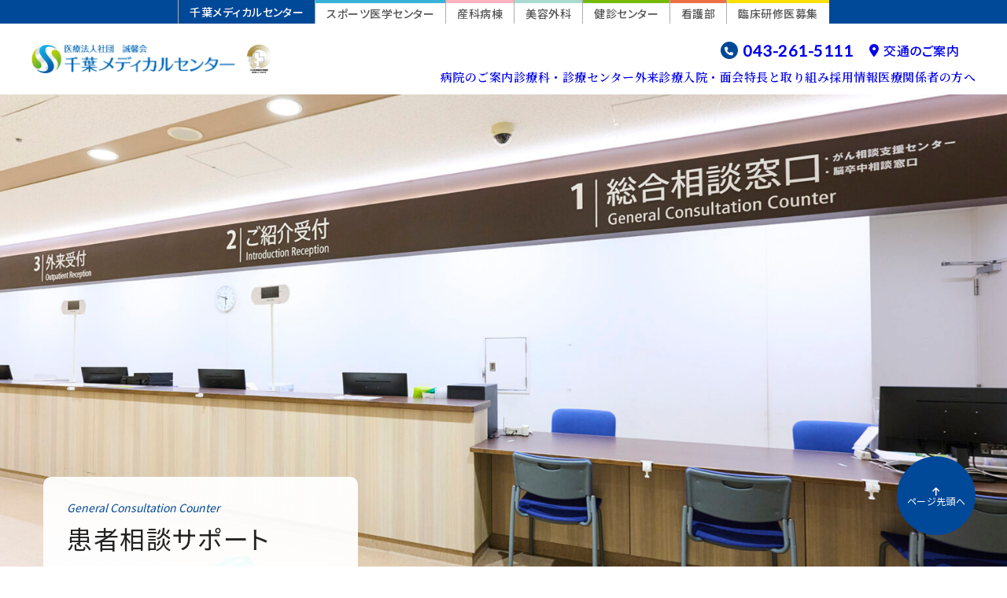

--- FILE ---
content_type: text/html; charset=UTF-8
request_url: https://www.seikeikai-cmc.jp/hospitalization/support/
body_size: 7781
content:
<!doctype html>
<html lang="ja">
<head>
<meta charset="UTF-8">
<meta name="viewport" content="width=device-width,initial-scale=1">
<meta name="format-detection" content="telephone=no">
<title>患者相談サポート | 入院・面会 | 千葉メディカルセンター</title>

<!-- Google tag (gtag.js) -->
<script async src="https://www.googletagmanager.com/gtag/js?id=G-NGEJPKQYQ1"></script>
<script>
  window.dataLayer = window.dataLayer || [];
  function gtag(){dataLayer.push(arguments);}
  gtag('js', new Date());
    gtag('config', 'G-NGEJPKQYQ1');
  </script>
<link rel="stylesheet" href="https://www.seikeikai-cmc.jp/wp-content/themes/CommunextHospCMS/style.css">
<link rel="stylesheet" href="https://use.fontawesome.com/releases/v6.4.2/css/all.css">
<link rel="stylesheet" href="https://cdn.jsdelivr.net/npm/slick-carousel@1.8.1/slick/slick.css">
<link rel="stylesheet" href="https://www.seikeikai-cmc.jp/wp-content/themes/CommunextHospCMS/common/css/lightbox.min.css">
<link rel="stylesheet" href="https://www.seikeikai-cmc.jp/wp-content/themes/CommunextHospCMS/common/css/common.css">
<link rel="stylesheet" href="https://www.seikeikai-cmc.jp/wp-content/themes/CommunextHospCMS/common/css/base.css">
<link rel="stylesheet" href="https://www.seikeikai-cmc.jp/wp-content/themes/CommunextHospCMS/common/css/parts.css">
<link rel="stylesheet" href="https://www.seikeikai-cmc.jp/wp-content/themes/CommunextHospCMS/common/css/base_color.css">
<link rel="stylesheet" href="https://www.seikeikai-cmc.jp/wp-content/themes/CommunextHospCMS/common/css/color.css">
<link rel="stylesheet" href="https://www.seikeikai-cmc.jp/wp-content/themes/CommunextHospCMS/common/css/custom.css">
<meta name='robots' content='max-image-preview:large' />
<link rel='stylesheet' id='contact-form-7-css' href='https://www.seikeikai-cmc.jp/wp-content/plugins/contact-form-7/includes/css/styles.css?ver=5.9.5' type='text/css' media='all' />
<link rel="https://api.w.org/" href="https://www.seikeikai-cmc.jp/wp-json/" /><link rel="alternate" type="application/json" href="https://www.seikeikai-cmc.jp/wp-json/wp/v2/pages/8864" /><link rel="canonical" href="https://www.seikeikai-cmc.jp/hospitalization/support/" />
		<script type="text/javascript">
				(function(c,l,a,r,i,t,y){
					c[a]=c[a]||function(){(c[a].q=c[a].q||[]).push(arguments)};t=l.createElement(r);t.async=1;
					t.src="https://www.clarity.ms/tag/"+i+"?ref=wordpress";y=l.getElementsByTagName(r)[0];y.parentNode.insertBefore(t,y);
				})(window, document, "clarity", "script", "pd30e9c59i");
		</script>
		<link rel="icon" href="/wp-uploads/cropped-850c7612116999490846136e772ab7fd-32x32.png" sizes="32x32" />
<link rel="icon" href="/wp-uploads/cropped-850c7612116999490846136e772ab7fd-192x192.png" sizes="192x192" />
<link rel="apple-touch-icon" href="/wp-uploads/cropped-850c7612116999490846136e772ab7fd-180x180.png" />
<meta name="msapplication-TileImage" content="/wp-uploads/cropped-850c7612116999490846136e772ab7fd-270x270.png" />
</head>
<body class="page-template-default page page-id-8864 page-child parent-pageid-8840 subpage  auto-pnav hospitalization support" id="a-pagetop">
<header class="header">
	<h1 class="logo"><a href="https://www.seikeikai-cmc.jp"><img src="https://www.seikeikai-cmc.jp/wp-content/themes/CommunextHospCMS/common/img/logo.png" alt="医療法人社団 誠馨会 千葉メディカルセンター" width="319" height="37"></a></h1>
	<button class="btnMenu"><span></span></button>
	<nav class="header-cta">
		<ul>
			<li><a href="tel:043-261-5111" class="tel"><i class="fa-solid fa-phone"></i>043-261-5111</a></li>
			<!-- <li><a href="/inquiry/"><i class="fa-solid fa-envelope"></i>各種お問い合わせ</a></li> -->
			<li><a href="/access/" class="fz16"><i class="fa-solid fa-location-dot"></i>交通のご案内</a></li>
		</ul>
	</nav>
	<nav class="gnav">
		<ul class="main">
			<li>
				<a href="/guide/" class="upper">病院のご案内</a>
				<details class="lower">
					<summary></summary>
					<ul class="details-content">
                    <!-- <div> -->
    <li><a href="https://www.seikeikai-cmc.jp/guide/idea/">理念・行動指針</a></li>
    <!-- </div> -->
          <!-- <div> -->
    <li><a href="https://www.seikeikai-cmc.jp/guide/greeting/">病院長挨拶</a></li>
    <!-- </div> -->
          <!-- <div> -->
    <li><a href="https://www.seikeikai-cmc.jp/guide/guide-outline/">概要・沿革</a></li>
    <!-- </div> -->
          <!-- <div> -->
    <li><a href="https://www.seikeikai-cmc.jp/guide/functional-assesment/">病院機能評価認定</a></li>
    <!-- </div> -->
          <!-- <div> -->
    <li><a href="https://www.seikeikai-cmc.jp/guide/optout/">臨床研究に関する情報公開（オプトアウト）</a></li>
    <!-- </div> -->
          <!-- <div> -->
    <li><a href="/publication/">広報誌「すこやか」</a></li>
    <!-- </div> -->
            <li><a href="https://www.seikeikai-cmc.jp/guide/guide-project/">活動・取り組み</a></li>
                <li><a href="https://www.seikeikai-cmc.jp/guide/department/">部門</a></li>
                <li><a href="https://www.seikeikai-cmc.jp/guide/facilities/">検査機器・設備</a></li>
              <!-- <div> -->
    <li><a href="https://www.seikeikai-cmc.jp/guide/guide-floor/">院内マップ・携帯電話のご利用</a></li>
    <!-- </div> -->
            <li><a href="https://www.seikeikai-cmc.jp/guide/qi/">病院情報の公表</a></li>
              <!-- <div> -->
    <li><a href="https://www.seikeikai-cmc.jp/guide/rights/">患者さんの権利と責務</a></li>
    <!-- </div> -->
          <!-- <div> -->
    <li><a href="https://www.seikeikai-cmc.jp/guide/iryouanzenkanrishishin/">医療安全管理指針</a></li>
    <!-- </div> -->
          <!-- <div> -->
    <li><a href="https://www.seikeikai-cmc.jp/guide/kansentaisaku/">院内感染対策指針</a></li>
    <!-- </div> -->
          <!-- <div> -->
    <li><a href="https://www.seikeikai-cmc.jp/guide/no-smoking/">敷地内全面禁煙</a></li>
    <!-- </div> -->
          <!-- <div> -->
    <li><a href="https://www.seikeikai-cmc.jp/jisshuuseiukeire/">実習生の受け入れについて</a></li>
    <!-- </div> -->
  					</ul>
				</details>
			</li>
			<li>
				<a href="/dept/" class="upper">診療科・診療センター</a>
				<details class="lower">
					<summary></summary>
					<ul class="details-content">
						        <!-- <div> -->
    <li><a href="https://www.seikeikai-cmc.jp/dept/internal/">内科</a></li>
    <!-- </div> -->
          <!-- <div> -->
    <li><a href="https://www.seikeikai-cmc.jp/dept/gastroenterology/">消化器内科</a></li>
    <!-- </div> -->
          <!-- <div> -->
    <li><a href="https://www.seikeikai-cmc.jp/dept/mental/">神経内科</a></li>
    <!-- </div> -->
            <li><a href="https://www.seikeikai-cmc.jp/dept/cardiology/">循環器内科</a></li>
              <!-- <div> -->
    <li><a href="https://www.seikeikai-cmc.jp/dept/surgery/">外科・消化器外科</a></li>
    <!-- </div> -->
            <li><a href="https://www.seikeikai-cmc.jp/dept/orthopedics/">整形外科</a></li>
                <li><a href="https://www.seikeikai-cmc.jp/dept/brain/">脳神経外科</a></li>
              <!-- <div> -->
    <li><a href="https://www.seikeikai-cmc.jp/dept/cardiovascular/">心臓血管外科</a></li>
    <!-- </div> -->
          <!-- <div> -->
    <li><a href="https://www.seikeikai-cmc.jp/dept/obstetrics/">産婦人科</a></li>
    <!-- </div> -->
          <!-- <div> -->
    <li><a href="https://www.seikeikai-cmc.jp/dept/pediatrics/">小児科</a></li>
    <!-- </div> -->
          <!-- <div> -->
    <li><a href="https://www.seikeikai-cmc.jp/dept/ophthalmology/">眼科</a></li>
    <!-- </div> -->
          <!-- <div> -->
    <li><a href="https://www.seikeikai-cmc.jp/dept/dermatology/">皮膚科</a></li>
    <!-- </div> -->
            <li><a href="https://www.seikeikai-cmc.jp/dept/urinary/">泌尿器科</a></li>
              <!-- <div> -->
    <li><a href="https://www.seikeikai-cmc.jp/dept/dept-plastic/">形成・美容外科</a></li>
    <!-- </div> -->
            <li><a href="https://www.seikeikai-cmc.jp/dept/dental/">歯科口腔外科、歯科</a></li>
              <!-- <div> -->
    <li><a href="https://www.seikeikai-cmc.jp/dept/anesthesiology/">麻酔科</a></li>
    <!-- </div> -->
          <!-- <div> -->
    <li><a href="https://www.seikeikai-cmc.jp/dept/pathological/">病理診断科</a></li>
    <!-- </div> -->
          <!-- <div> -->
    <li><a href="https://www.seikeikai-cmc.jp/dept/radiology-dep/">放射線科</a></li>
    <!-- </div> -->
          <!-- <div> -->
    <li><a href="https://www.seikeikai-cmc.jp/dept/kyukyu/">救急科</a></li>
    <!-- </div> -->
          <!-- <div> -->
    <li><a href="https://www.seikeikai-cmc.jp/ssmt/">スポーツ医学センター</a></li>
    <!-- </div> -->
          <!-- <div> -->
    <li><a href="https://www.seikeikai-cmc.jp/dept/spine-endoscope-ce/">脊椎内視鏡センター</a></li>
    <!-- </div> -->
          <!-- <div> -->
    <li><a href="https://www.seikeikai-cmc.jp/dept/gastroenterology-ce/">消化器センター</a></li>
    <!-- </div> -->
          <!-- <div> -->
    <li><a href="https://www.seikeikai-cmc.jp/dept/cardiovascular-ce/">心臓血管センター</a></li>
    <!-- </div> -->
            <li><a href="https://www.seikeikai-cmc.jp/dept/art/">不妊治療センター</a></li>
              <!-- <div> -->
    <li><a href="https://www.seikeikai-cmc.jp/checkup/">健診センター</a></li>
    <!-- </div> -->
  					</ul>
				</details>
			</li>
			<li>
				<a href="/outpatient-guide/" class="upper">外来診療</a>
				<details class="lower">
					<summary></summary>
					<ul class="details-content">
						        <!-- <div> -->
    <li><a href="/dr_roster/">担当医スケジュール</a></li>
    <!-- </div> -->
          <!-- <div> -->
    <li><a href="/dr_closed/">休診・代診</a></li>
    <!-- </div> -->
          <!-- <div> -->
    <li><a href="https://www.seikeikai-cmc.jp/outpatient-guide/first/">初診の方〈はじめて受診する方〉</a></li>
    <!-- </div> -->
          <!-- <div> -->
    <li><a href="https://www.seikeikai-cmc.jp/outpatient-guide/revisit/">再診の方</a></li>
    <!-- </div> -->
          <!-- <div> -->
    <li><a href="https://www.seikeikai-cmc.jp/outpatient-guide/introduction/">紹介状をお持ちの方</a></li>
    <!-- </div> -->
          <!-- <div> -->
    <li><a href="https://www.seikeikai-cmc.jp/dept/">診療科・診療センター</a></li>
    <!-- </div> -->
          <!-- <div> -->
    <li><a href="https://www.seikeikai-cmc.jp/hospitalization/support/">患者相談サポート</a></li>
    <!-- </div> -->
          <!-- <div> -->
    <li><a href="https://www.seikeikai-cmc.jp/outpatient-guide/yakan-kyuujitsu/">救急（夜間・休日診療）</a></li>
    <!-- </div> -->
          <!-- <div> -->
    <li><a href="https://www.seikeikai-cmc.jp/guide/guide-floor/">フロアマップ（1F・2F）</a></li>
    <!-- </div> -->
          <!-- <div> -->
    <li><a href="https://www.seikeikai-cmc.jp/outpatient-guide/shoukaijushin/">紹介受診重点医療機関</a></li>
    <!-- </div> -->
          <!-- <div> -->
    <li><a href="https://www.seikeikai-cmc.jp/outpatient-guide/auto-cart/">迷惑行為に対する当院の対応</a></li>
    <!-- </div> -->
  					</ul>
				</details>
			</li>
			<li>
				<a href="/hospitalization/" class="upper">入院・面会</a>
				<details class="lower">
					<summary></summary>
					<ul class="details-content">
						        <!-- <div> -->
    <li><a href="https://www.seikeikai-cmc.jp/hospitalization/procedure/">入院のお手続き</a></li>
    <!-- </div> -->
          <!-- <div> -->
    <li><a href="https://www.seikeikai-cmc.jp/hospitalization/lifestyle/">入院生活ガイド</a></li>
    <!-- </div> -->
          <!-- <div> -->
    <li><a href="https://www.seikeikai-cmc.jp/hospitalization/cost/">入院の費用</a></li>
    <!-- </div> -->
          <!-- <div> -->
    <li><a href="https://www.seikeikai-cmc.jp/hospitalization/visit/">面会</a></li>
    <!-- </div> -->
          <!-- <div> -->
    <li><a href="https://www.seikeikai-cmc.jp/hospitalization/support/">患者相談サポート</a></li>
    <!-- </div> -->
          <!-- <div> -->
    <li><a href="https://www.seikeikai-cmc.jp/guide/guide-floor/">院内マップ</a></li>
    <!-- </div> -->
          <!-- <div> -->
    <li><a href="https://www.seikeikai-cmc.jp/outpatient-guide/auto-cart/">迷惑行為に対する当院の対応</a></li>
    <!-- </div> -->
  					</ul>
				</details>
			</li>
			<li>
				<a href="/features/" class="upper">特長と取り組み</a>
				<details class="lower">
					<summary></summary>
					<ul class="details-content">
						        <!-- <div> -->
    <li><a href="https://www.seikeikai-cmc.jp/dept/cardiovascular-ce/">心臓血管センター</a></li>
    <!-- </div> -->
          <!-- <div> -->
    <li><a href="https://www.seikeikai-cmc.jp/checkup/">健診センター</a></li>
    <!-- </div> -->
          <!-- <div> -->
    <li><a href="https://www.seikeikai-cmc.jp/dept/gastroenterology-ce/">消化器センター</a></li>
    <!-- </div> -->
          <!-- <div> -->
    <li><a href="https://www.seikeikai-cmc.jp/dept/spine-endoscope-ce/">脊椎内視鏡センター</a></li>
    <!-- </div> -->
          <!-- <div> -->
    <li><a href="https://www.seikeikai-cmc.jp/dept/orthopedics/sports-geka/">スポーツ医学センター</a></li>
    <!-- </div> -->
          <!-- <div> -->
    <li><a href="https://www.seikeikai-cmc.jp/dept/art/">不妊治療センター</a></li>
    <!-- </div> -->
          <!-- <div> -->
    <li><a href="https://www.seikeikai-cmc.jp/outpatient-guide/yakan-kyuujitsu/">救急（夜間・休日診療）</a></li>
    <!-- </div> -->
          <!-- <div> -->
    <li><a href="https://www.seikeikai-cmc.jp/guide/guide-project/cancer/">がん化学療法</a></li>
    <!-- </div> -->
          <!-- <div> -->
    <li><a href="https://www.seikeikai-cmc.jp/obstetrics/">産科病棟</a></li>
    <!-- </div> -->
          <!-- <div> -->
    <li><a href="https://www.seikeikai-cmc.jp/features/medical-team/">チーム医療・部門</a></li>
    <!-- </div> -->
          <!-- <div> -->
    <li><a href="https://www.seikeikai-cmc.jp/outpatient-guide/shoukaijushin/">紹介受診重点医療機関</a></li>
    <!-- </div> -->
          <!-- <div> -->
    <li><a href="https://www.seikeikai-cmc.jp/concerned/community-support/">地域医療支援病院</a></li>
    <!-- </div> -->
          <!-- <div> -->
    <li><a href="https://www.seikeikai-cmc.jp/features/relief/">緩和ケアチーム</a></li>
    <!-- </div> -->
  					</ul>
				</details>
			</li>
			<li>
				<a href="/recruit/" class="upper">採用情報</a>
				<!-- <details class="lower">
					<summary></summary>
					<ul class="details-content">
											</ul>
				</details> -->
			</li>
			<li>
				<a href="/concerned/" class="upper">医療関係者の方へ</a>
				<details class="lower">
					<summary></summary>
					<ul class="details-content">
						        <!-- <div> -->
    <li><a href="https://www.seikeikai-cmc.jp/concerned/referral-booking/">紹介予約方法（Web、FAX、電話）</a></li>
    <!-- </div> -->
          <!-- <div> -->
    <li><a href="https://www.seikeikai-cmc.jp/concerned/tourokui/">登録医制度のご案内</a></li>
    <!-- </div> -->
          <!-- <div> -->
    <li><a href="https://www.seikeikai-cmc.jp/concerned/kyoudoushisetu/">施設共同利用制度のご案内<br>（CT、MRI検査予約など）</a></li>
    <!-- </div> -->
          <!-- <div> -->
    <li><a href="https://app.medigle.jp/seikeikai-cmc">かかりつけ医検索サイト</a></li>
    <!-- </div> -->
            <li><a href="https://www.seikeikai-cmc.jp/concerned/daitaikotsu-path/">地域連携パス</a></li>
              <!-- <div> -->
    <li><a href="https://www.seikeikai-cmc.jp/concerned/nursing-support/">介護支援専門員の方・訪問看護ステーションの方</a></li>
    <!-- </div> -->
          <!-- <div> -->
    <li><a href="https://www.seikeikai-cmc.jp/concerned/peg/">PEG適応基準に関するガイドライン</a></li>
    <!-- </div> -->
          <!-- <div> -->
    <li><a href="https://www.seikeikai-cmc.jp/concerned/hoken-yakkyoku/">保険薬局の皆様へ</a></li>
    <!-- </div> -->
          <!-- <div> -->
    <li><a href="https://www.seikeikai-cmc.jp/concerned/community-support/">地域医療支援病院</a></li>
    <!-- </div> -->
  					</ul>
				</details>
			</li>
		</ul>
		<ul class="center-menu">
			<li class="chiba"><a href="https://www.seikeikai-cmc.jp/" class="current">千葉メディカルセンター<i class="fa-solid fa-arrow-up-right-from-square"></i></a></li>
			<li class="sports"><a href="https://www.seikeikai-cmc.jp/ssmt/">スポーツ医学センター<i class="fa-solid fa-arrow-up-right-from-square"></i></a></li>
			<li class="obstetrics"><a href="https://www.seikeikai-cmc.jp/obstetrics/">産科病棟<i class="fa-solid fa-arrow-up-right-from-square"></i></a></li>
			<li class="cosmetic"><a href="https://www.seikeikai-cmc.jp/plastic/">美容外科<i class="fa-solid fa-arrow-up-right-from-square"></i></a></li>
			<li class="checkup"><a href="https://www.seikeikai-cmc.jp/checkup/">健診センター<i class="fa-solid fa-arrow-up-right-from-square"></i></a></li>
			<li class="nurse"><a href="https://www.seikeikai-cmc.jp/nurse-recruit/">看護部<i class="fa-solid fa-arrow-up-right-from-square"></i></a></li>
			<li class="resident"><a href="https://www.seikeikai-cmc.jp/resident/">臨床研修医募集<i class="fa-solid fa-arrow-up-right-from-square"></i></a></li>
		</ul>
	</nav>
</header>
<div id="contents">
<div class="container wp_entry">
            <div class="h1 h1-has-img">
    <img width="1920" height="960" src="/wp-uploads/20231118_342-3.jpg" class="attachment-full size-full wp-post-image" alt="" decoding="async" fetchpriority="high" srcset="https://www.seikeikai-cmc.jp/wp-uploads/20231118_342-3.jpg 1920w, https://www.seikeikai-cmc.jp/wp-uploads/20231118_342-3-300x150.jpg 300w, https://www.seikeikai-cmc.jp/wp-uploads/20231118_342-3-1024x512.jpg 1024w, https://www.seikeikai-cmc.jp/wp-uploads/20231118_342-3-768x384.jpg 768w, https://www.seikeikai-cmc.jp/wp-uploads/20231118_342-3-1536x768.jpg 1536w, https://www.seikeikai-cmc.jp/wp-uploads/20231118_342-3-150x75.jpg 150w" sizes="(max-width: 1920px) 100vw, 1920px" />    <h1 class="section" data-en="General Consultation Counter">患者相談サポート</h1>
  </div>
      <div class="breadcrumbs" typeof="BreadcrumbList" vocab="https://schema.org/">
      <!-- Breadcrumb NavXT 7.3.0 -->
<span property="itemListElement" typeof="ListItem"><a property="item" typeof="WebPage" title="千葉メディカルセンターへ移動する" href="https://www.seikeikai-cmc.jp" class="home" ><span property="name">千葉メディカルセンター</span></a><meta property="position" content="1"></span> &gt; <span property="itemListElement" typeof="ListItem"><a property="item" typeof="WebPage" title="入院・面会へ移動する" href="https://www.seikeikai-cmc.jp/hospitalization/" class="post post-page" ><span property="name">入院・面会</span></a><meta property="position" content="2"></span> &gt; <span property="itemListElement" typeof="ListItem"><span property="name" class="post post-page current-item">患者相談サポート</span><meta property="url" content="https://www.seikeikai-cmc.jp/hospitalization/support/"><meta property="position" content="3"></span>    </div>
              <div class="content-body">
        <h2>総合相談窓口のご案内</h2>
<p>1階総合受付1番に「総合相談窓口」を設けております。こちらでは、「患者相談窓口」「がん相談支援センター」「脳卒中相談窓口」に対応しております。患者さん・ご家族の皆様が、入院や外来でのご心配なこと、お困りなこと、お気づきなことなどございましたら、『総合相談窓口』で担当者がお話しをお伺いますのでお申し出ください。</p>

<div class="flex m60 mt40 mb40">
  <div class="__col6">
    <h3>受付窓口</h3>
    <p>1階1番窓口</p>
  </div>
  <div class="__col6">
    <h3>相談受付時間</h3>
    <p>日曜・祝日・年末年始を除く</p>
    <table>
      <col class="__col6 __col6-sp">
      <col>
      <tr>
        <th>月曜日～金曜日</th>
        <td>8:30～17:00</td>
      </tr>
      <tr>
        <th>土曜日</th>
        <td>8:30～12:00</td>
      </tr>
    </table>
  </div>
</div>
<ul class="kome">
  <li>患者さんからの相談内容については、迅速な対応をし、ご意見等を当院の医療安全対策、運営改善に生かしていきます。</li>
  <li>相談内容等の個人情報については、関係者以外の者に漏らすことはございません</li>
  <li>当院は、相談をされた患者さんが不利益を受けることがないよう、充分な配慮を行います。</li>
</ul>
<h2>患者相談窓口</h2>
<div class="flex m60">
  <div class="__col6">
    <h3>相談内容</h3>
    <ul>
      <li>どこの科を受診したらいいかわからない</li>
      <li>病気について不安や心配がある</li>
      <li>医療費や生活費が心配</li>
      <li>医療や福祉制度について知りたい</li>
      <li>治療内容に疑問や不安がある</li>
      <li>医師に相談しづらい</li>
      <li>職員の対応が気になる</li>
    </ul>
    <p class="kome">その他不安に思われるさまざまな問題について、ご相談に応じております。</p>
  </div>
  <div class="__col6">
    <h3>対象となる方</h3>
    <p>当院にかかっていなくても、どなたでもご利用いただけます。</p>
    <h3>相談方法</h3>
    <ul>
      <li>相談は無料です</li>
      <li>対面また電話面談</li>
      <li>予約は不要です</li>
    </ul>
  </div>
</div>
<h2>がん相談支援センター</h2>
<div class="flex m60">
  <div class="__col6">
    <h3>相談内容</h3>
    <ul>
      <li>医療費はどのくらいかかるか不安</li>
      <li>仕事は続けられるのか</li>
      <li>治療や副作用が不安</li>
      <li>医師の説明がよくわからなかった</li>
      <li>セカンドオピニオンについて知りたい</li>
      <li>誰かかに話を聞いてもらいたい など</li>
    </ul>
    <p class="kome">その他不安に思われるさまざまな問題について、ご相談に応じております。</p>
  </div>
  <div class="__col6">
    <h3>対象となる方</h3>
    <p>当院にかかっていなくても、どなたでもご利用いただけます。</p>
    <h3>相談方法</h3>
    <ul>
      <li>相談は無料です</li>
      <li>対面面談</li>
      <li>予約は不要です※</li>
    </ul>
    <p class="kome">但し、相談内容によっては予約が必要な場合があります。</p>
  </div>
</div>
<h2>脳卒中相談窓口</h2>
<div class="flex m60">
  <div class="__col6">
    <h3>相談内容</h3>
    <ul>
      <li>脳卒中の治療や再発予防について</li>
      <li>脳卒中の後遺症や介護について</li>
      <li>転院や退院後の生活について</li>
      <li>脳卒中のリハビリテーションについて</li>
      <li>脳卒中後の仕事の復帰について</li>
      <li>経済的な問題について</li>
    </ul>
    <p class="kome">その他不安に思われるさまざまな問題について、ご相談に応じております。</p>
  </div>
  <div class="__col6">
    <h3>対象となる方</h3>
    <p>脳卒中で当院に入院歴・通院歴のある患者さまおよびご家族さま</p>
    <h3>相談方法</h3>
    <ul>
      <li>相談は無料です</li>
      <li>対面面談</li>
      <li>予約は不要です※</li>
    </ul>
    <p class="kome">但し、相談内容によっては予約が必要な場合があります。</p>
  </div>
</div>
<h2>担当者</h2>
<h3>看護師</h3>
<p>診療相談・がん相談・医療安全相談・脳卒中相談など、内容に応じて専門の看護師がお話を伺います。</p>
<ul>
  <li>どの科を受診していいかわからない</li>
  <li>検査の場所がわからない</li>
  <li>がん治療に不安ある</li>
  <li>医療安全について聞きたい など</li>
</ul>
<p>不安なことや気になることがございましたらもお気軽にお声がけください。</p>
<h3>医療ソーシャルワーカー（MSW）</h3>
<div class="flex m60">
  <div class="__col6">
    <img decoding="async" src="/wp-uploads/20231118_084.jpg" alt="" width="1000" height="667" class="alignnone size-full wp-image-13787" srcset="https://www.seikeikai-cmc.jp/wp-uploads/20231118_084.jpg 1000w, https://www.seikeikai-cmc.jp/wp-uploads/20231118_084-300x200.jpg 300w, https://www.seikeikai-cmc.jp/wp-uploads/20231118_084-768x512.jpg 768w, https://www.seikeikai-cmc.jp/wp-uploads/20231118_084-150x100.jpg 150w" sizes="(max-width: 1000px) 100vw, 1000px" />
  </div>
  <div class="__col6">
    <p>医療福祉相談を担当しています。</p>
    <ul>
      <li>医療費や生活費が心配</li>
      <li>病気や療養について悩んでいる</li>
      <li>入院時の療養・家族・仕事・生活面の不安</li>
      <li>退院後の生活の不安など</li>
    </ul>
  </div>
</div>

<h3>医療メディエーター（医療対話推進者）</h3>
<div class="flex m60 mb60">
  <div class="__col6">
    <p>患者さんと医療従事者の間に中立的立場で、両者の橋渡しとして対話を促進していく医療メディエーター（医療対話促進者）を配置しています。対話を促進することで問題解決に向けてお手伝いします。</p>
  </div>
  <div class="__col6">
    <img decoding="async" src="/wp-uploads/20231118_353-1.jpg">
  </div>
</div>

<img decoding="async" src="/wp-uploads/90d9d7d26c24bea2e1c2c68818025548.jpg" alt="" width="1280" height="720" class="alignnone size-full wp-image-22745" srcset="https://www.seikeikai-cmc.jp/wp-uploads/90d9d7d26c24bea2e1c2c68818025548.jpg 1280w, https://www.seikeikai-cmc.jp/wp-uploads/90d9d7d26c24bea2e1c2c68818025548-300x169.jpg 300w, https://www.seikeikai-cmc.jp/wp-uploads/90d9d7d26c24bea2e1c2c68818025548-1024x576.jpg 1024w, https://www.seikeikai-cmc.jp/wp-uploads/90d9d7d26c24bea2e1c2c68818025548-768x432.jpg 768w, https://www.seikeikai-cmc.jp/wp-uploads/90d9d7d26c24bea2e1c2c68818025548-150x84.jpg 150w" sizes="(max-width: 1280px) 100vw, 1280px" />
<img decoding="async" src="/wp-uploads/fdc2d89f8debfdc44639f6b35d72e45c.jpg" alt="" width="1280" class="mt20 alignnone size-full wp-image-22745" />      </div>
        <!-- local navigation -->
  <nav class="lnav-rich simple mb50 mt0" id="a-lnav">
                                <ul>
                <li class="__col4">
  <a href="https://www.seikeikai-cmc.jp/hospitalization/procedure/">
        <strong>入院のお手続き</strong>
          </a>
</li>
                                                <li class="__col4">
  <a href="https://www.seikeikai-cmc.jp/hospitalization/lifestyle/">
        <strong>入院生活ガイド</strong>
          </a>
</li>
                                                <li class="__col4">
  <a href="https://www.seikeikai-cmc.jp/hospitalization/cost/">
        <strong>入院の費用</strong>
          </a>
</li>
                                                <li class="__col4">
  <a href="https://www.seikeikai-cmc.jp/hospitalization/visit/">
        <strong>面会</strong>
          </a>
</li>
                                                <li class="__col4">
  <a href="https://www.seikeikai-cmc.jp/hospitalization/support/" class="current">
        <strong>患者相談サポート</strong>
          </a>
</li>
                                                <li class="__col4">
  <a href="https://www.seikeikai-cmc.jp/guide/guide-floor/">
        <strong>院内マップ</strong>
          </a>
</li>
                                                <li class="__col4">
  <a href="https://www.seikeikai-cmc.jp/outpatient-guide/auto-cart/">
        <strong>迷惑行為に対する当院の対応</strong>
          </a>
</li>
                  </ul>
                            </nav>
      <a href="https://www.seikeikai-cmc.jp/outpatient-guide/" class="next-nav next-nav-rev mt-25 lanv-next-nav">
      <h2>外来診療</h2>
    </a>
    <div class="breadcrumbs" typeof="BreadcrumbList" vocab="https://schema.org/">
  <!-- Breadcrumb NavXT 7.3.0 -->
<span property="itemListElement" typeof="ListItem"><a property="item" typeof="WebPage" title="千葉メディカルセンターへ移動する" href="https://www.seikeikai-cmc.jp" class="home" ><span property="name">千葉メディカルセンター</span></a><meta property="position" content="1"></span> &gt; <span property="itemListElement" typeof="ListItem"><a property="item" typeof="WebPage" title="入院・面会へ移動する" href="https://www.seikeikai-cmc.jp/hospitalization/" class="post post-page" ><span property="name">入院・面会</span></a><meta property="position" content="2"></span> &gt; <span property="itemListElement" typeof="ListItem"><span property="name" class="post post-page current-item">患者相談サポート</span><meta property="url" content="https://www.seikeikai-cmc.jp/hospitalization/support/"><meta property="position" content="3"></span></div>
</div>
</div>
<footer class="footer">
  <a href="#a-pagetop" class="page-top-nav">
    <div>
      <p class="page-top-nav-icon"><i class="fas fa-arrow-up"></i></p>
      <p class="page-top-nav-label">ページ先頭へ</p>
    </div>
  </a>
  <ul class="banner">
		<li><a href="https://www.seikei-kai.or.jp/" target="_blank"><img src="https://www.seikeikai-cmc.jp/wp-content/themes/CommunextHospCMS/common/img/bnr-2.jpg" alt="医療法人社団誠馨会グループ"></a></li>
		<li><a href="https://medical.secom.co.jp/" target="_blank"><img src="https://www.seikeikai-cmc.jp/wp-content/themes/CommunextHospCMS/common/img/bnr-3.jpg" alt="セコムの医療・看護募集サイト"></a></li>
    <li><a href="https://www.kangokaigo-secom.com/" target="_blank"><img src="https://www.seikeikai-cmc.jp/wp-content/themes/CommunextHospCMS/common/img/bnr-1.gif" alt="セコム医療システム株式会社"></a></li>
	</ul>
	<ul class="menu">
		<li><a href="/sitemap/">ページ一覧・もくじ</a></li>
		<li><a href="/privacy/">個人情報保護方針</a></li>
		<li><a href="/links/">関連リンク</a></li>
	</ul>
	<small class="copyright">© 医療法人社団 誠馨会 千葉メディカルセンター</small>
</footer>
<script src="https://code.jquery.com/jquery-3.6.3.min.js"></script>
<script src="https://cdn.jsdelivr.net/npm/slick-carousel@1.8.1/slick/slick.min.js"></script>
<script src="https://www.seikeikai-cmc.jp/wp-content/themes/CommunextHospCMS/common/js/lightbox.min.js"></script>
<script src="https://www.seikeikai-cmc.jp/wp-content/themes/CommunextHospCMS/common/js/common.js"></script>
<script src="https://www.seikeikai-cmc.jp/wp-content/themes/CommunextHospCMS/common/js/parts.js"></script>
<script src="https://www.seikeikai-cmc.jp/wp-content/themes/CommunextHospCMS/common/js/custom.js"></script>
<script type="text/javascript" src="https://www.seikeikai-cmc.jp/wp-content/plugins/contact-form-7/includes/swv/js/index.js?ver=5.9.5" id="swv-js"></script>
<script type="text/javascript" id="contact-form-7-js-extra">
/* <![CDATA[ */
var wpcf7 = {"api":{"root":"https:\/\/www.seikeikai-cmc.jp\/wp-json\/","namespace":"contact-form-7\/v1"}};
/* ]]> */
</script>
<script type="text/javascript" src="https://www.seikeikai-cmc.jp/wp-content/plugins/contact-form-7/includes/js/index.js?ver=5.9.5" id="contact-form-7-js"></script>
<script type="text/javascript" src="https://www.google.com/recaptcha/api.js?render=6LemcHspAAAAAAfxDIULwgZAiaVxWFm38YWxg1NF&amp;ver=3.0" id="google-recaptcha-js"></script>
<script type="text/javascript" src="https://www.seikeikai-cmc.jp/wp-includes/js/dist/vendor/wp-polyfill-inert.min.js?ver=3.1.2" id="wp-polyfill-inert-js"></script>
<script type="text/javascript" src="https://www.seikeikai-cmc.jp/wp-includes/js/dist/vendor/regenerator-runtime.min.js?ver=0.14.0" id="regenerator-runtime-js"></script>
<script type="text/javascript" src="https://www.seikeikai-cmc.jp/wp-includes/js/dist/vendor/wp-polyfill.min.js?ver=3.15.0" id="wp-polyfill-js"></script>
<script type="text/javascript" id="wpcf7-recaptcha-js-extra">
/* <![CDATA[ */
var wpcf7_recaptcha = {"sitekey":"6LemcHspAAAAAAfxDIULwgZAiaVxWFm38YWxg1NF","actions":{"homepage":"homepage","contactform":"contactform"}};
/* ]]> */
</script>
<script type="text/javascript" src="https://www.seikeikai-cmc.jp/wp-content/plugins/contact-form-7/modules/recaptcha/index.js?ver=5.9.5" id="wpcf7-recaptcha-js"></script>
</body>
</html>

--- FILE ---
content_type: text/html; charset=utf-8
request_url: https://www.google.com/recaptcha/api2/anchor?ar=1&k=6LemcHspAAAAAAfxDIULwgZAiaVxWFm38YWxg1NF&co=aHR0cHM6Ly93d3cuc2Vpa2Vpa2FpLWNtYy5qcDo0NDM.&hl=en&v=PoyoqOPhxBO7pBk68S4YbpHZ&size=invisible&anchor-ms=20000&execute-ms=30000&cb=pvlehyy5pdm6
body_size: 48760
content:
<!DOCTYPE HTML><html dir="ltr" lang="en"><head><meta http-equiv="Content-Type" content="text/html; charset=UTF-8">
<meta http-equiv="X-UA-Compatible" content="IE=edge">
<title>reCAPTCHA</title>
<style type="text/css">
/* cyrillic-ext */
@font-face {
  font-family: 'Roboto';
  font-style: normal;
  font-weight: 400;
  font-stretch: 100%;
  src: url(//fonts.gstatic.com/s/roboto/v48/KFO7CnqEu92Fr1ME7kSn66aGLdTylUAMa3GUBHMdazTgWw.woff2) format('woff2');
  unicode-range: U+0460-052F, U+1C80-1C8A, U+20B4, U+2DE0-2DFF, U+A640-A69F, U+FE2E-FE2F;
}
/* cyrillic */
@font-face {
  font-family: 'Roboto';
  font-style: normal;
  font-weight: 400;
  font-stretch: 100%;
  src: url(//fonts.gstatic.com/s/roboto/v48/KFO7CnqEu92Fr1ME7kSn66aGLdTylUAMa3iUBHMdazTgWw.woff2) format('woff2');
  unicode-range: U+0301, U+0400-045F, U+0490-0491, U+04B0-04B1, U+2116;
}
/* greek-ext */
@font-face {
  font-family: 'Roboto';
  font-style: normal;
  font-weight: 400;
  font-stretch: 100%;
  src: url(//fonts.gstatic.com/s/roboto/v48/KFO7CnqEu92Fr1ME7kSn66aGLdTylUAMa3CUBHMdazTgWw.woff2) format('woff2');
  unicode-range: U+1F00-1FFF;
}
/* greek */
@font-face {
  font-family: 'Roboto';
  font-style: normal;
  font-weight: 400;
  font-stretch: 100%;
  src: url(//fonts.gstatic.com/s/roboto/v48/KFO7CnqEu92Fr1ME7kSn66aGLdTylUAMa3-UBHMdazTgWw.woff2) format('woff2');
  unicode-range: U+0370-0377, U+037A-037F, U+0384-038A, U+038C, U+038E-03A1, U+03A3-03FF;
}
/* math */
@font-face {
  font-family: 'Roboto';
  font-style: normal;
  font-weight: 400;
  font-stretch: 100%;
  src: url(//fonts.gstatic.com/s/roboto/v48/KFO7CnqEu92Fr1ME7kSn66aGLdTylUAMawCUBHMdazTgWw.woff2) format('woff2');
  unicode-range: U+0302-0303, U+0305, U+0307-0308, U+0310, U+0312, U+0315, U+031A, U+0326-0327, U+032C, U+032F-0330, U+0332-0333, U+0338, U+033A, U+0346, U+034D, U+0391-03A1, U+03A3-03A9, U+03B1-03C9, U+03D1, U+03D5-03D6, U+03F0-03F1, U+03F4-03F5, U+2016-2017, U+2034-2038, U+203C, U+2040, U+2043, U+2047, U+2050, U+2057, U+205F, U+2070-2071, U+2074-208E, U+2090-209C, U+20D0-20DC, U+20E1, U+20E5-20EF, U+2100-2112, U+2114-2115, U+2117-2121, U+2123-214F, U+2190, U+2192, U+2194-21AE, U+21B0-21E5, U+21F1-21F2, U+21F4-2211, U+2213-2214, U+2216-22FF, U+2308-230B, U+2310, U+2319, U+231C-2321, U+2336-237A, U+237C, U+2395, U+239B-23B7, U+23D0, U+23DC-23E1, U+2474-2475, U+25AF, U+25B3, U+25B7, U+25BD, U+25C1, U+25CA, U+25CC, U+25FB, U+266D-266F, U+27C0-27FF, U+2900-2AFF, U+2B0E-2B11, U+2B30-2B4C, U+2BFE, U+3030, U+FF5B, U+FF5D, U+1D400-1D7FF, U+1EE00-1EEFF;
}
/* symbols */
@font-face {
  font-family: 'Roboto';
  font-style: normal;
  font-weight: 400;
  font-stretch: 100%;
  src: url(//fonts.gstatic.com/s/roboto/v48/KFO7CnqEu92Fr1ME7kSn66aGLdTylUAMaxKUBHMdazTgWw.woff2) format('woff2');
  unicode-range: U+0001-000C, U+000E-001F, U+007F-009F, U+20DD-20E0, U+20E2-20E4, U+2150-218F, U+2190, U+2192, U+2194-2199, U+21AF, U+21E6-21F0, U+21F3, U+2218-2219, U+2299, U+22C4-22C6, U+2300-243F, U+2440-244A, U+2460-24FF, U+25A0-27BF, U+2800-28FF, U+2921-2922, U+2981, U+29BF, U+29EB, U+2B00-2BFF, U+4DC0-4DFF, U+FFF9-FFFB, U+10140-1018E, U+10190-1019C, U+101A0, U+101D0-101FD, U+102E0-102FB, U+10E60-10E7E, U+1D2C0-1D2D3, U+1D2E0-1D37F, U+1F000-1F0FF, U+1F100-1F1AD, U+1F1E6-1F1FF, U+1F30D-1F30F, U+1F315, U+1F31C, U+1F31E, U+1F320-1F32C, U+1F336, U+1F378, U+1F37D, U+1F382, U+1F393-1F39F, U+1F3A7-1F3A8, U+1F3AC-1F3AF, U+1F3C2, U+1F3C4-1F3C6, U+1F3CA-1F3CE, U+1F3D4-1F3E0, U+1F3ED, U+1F3F1-1F3F3, U+1F3F5-1F3F7, U+1F408, U+1F415, U+1F41F, U+1F426, U+1F43F, U+1F441-1F442, U+1F444, U+1F446-1F449, U+1F44C-1F44E, U+1F453, U+1F46A, U+1F47D, U+1F4A3, U+1F4B0, U+1F4B3, U+1F4B9, U+1F4BB, U+1F4BF, U+1F4C8-1F4CB, U+1F4D6, U+1F4DA, U+1F4DF, U+1F4E3-1F4E6, U+1F4EA-1F4ED, U+1F4F7, U+1F4F9-1F4FB, U+1F4FD-1F4FE, U+1F503, U+1F507-1F50B, U+1F50D, U+1F512-1F513, U+1F53E-1F54A, U+1F54F-1F5FA, U+1F610, U+1F650-1F67F, U+1F687, U+1F68D, U+1F691, U+1F694, U+1F698, U+1F6AD, U+1F6B2, U+1F6B9-1F6BA, U+1F6BC, U+1F6C6-1F6CF, U+1F6D3-1F6D7, U+1F6E0-1F6EA, U+1F6F0-1F6F3, U+1F6F7-1F6FC, U+1F700-1F7FF, U+1F800-1F80B, U+1F810-1F847, U+1F850-1F859, U+1F860-1F887, U+1F890-1F8AD, U+1F8B0-1F8BB, U+1F8C0-1F8C1, U+1F900-1F90B, U+1F93B, U+1F946, U+1F984, U+1F996, U+1F9E9, U+1FA00-1FA6F, U+1FA70-1FA7C, U+1FA80-1FA89, U+1FA8F-1FAC6, U+1FACE-1FADC, U+1FADF-1FAE9, U+1FAF0-1FAF8, U+1FB00-1FBFF;
}
/* vietnamese */
@font-face {
  font-family: 'Roboto';
  font-style: normal;
  font-weight: 400;
  font-stretch: 100%;
  src: url(//fonts.gstatic.com/s/roboto/v48/KFO7CnqEu92Fr1ME7kSn66aGLdTylUAMa3OUBHMdazTgWw.woff2) format('woff2');
  unicode-range: U+0102-0103, U+0110-0111, U+0128-0129, U+0168-0169, U+01A0-01A1, U+01AF-01B0, U+0300-0301, U+0303-0304, U+0308-0309, U+0323, U+0329, U+1EA0-1EF9, U+20AB;
}
/* latin-ext */
@font-face {
  font-family: 'Roboto';
  font-style: normal;
  font-weight: 400;
  font-stretch: 100%;
  src: url(//fonts.gstatic.com/s/roboto/v48/KFO7CnqEu92Fr1ME7kSn66aGLdTylUAMa3KUBHMdazTgWw.woff2) format('woff2');
  unicode-range: U+0100-02BA, U+02BD-02C5, U+02C7-02CC, U+02CE-02D7, U+02DD-02FF, U+0304, U+0308, U+0329, U+1D00-1DBF, U+1E00-1E9F, U+1EF2-1EFF, U+2020, U+20A0-20AB, U+20AD-20C0, U+2113, U+2C60-2C7F, U+A720-A7FF;
}
/* latin */
@font-face {
  font-family: 'Roboto';
  font-style: normal;
  font-weight: 400;
  font-stretch: 100%;
  src: url(//fonts.gstatic.com/s/roboto/v48/KFO7CnqEu92Fr1ME7kSn66aGLdTylUAMa3yUBHMdazQ.woff2) format('woff2');
  unicode-range: U+0000-00FF, U+0131, U+0152-0153, U+02BB-02BC, U+02C6, U+02DA, U+02DC, U+0304, U+0308, U+0329, U+2000-206F, U+20AC, U+2122, U+2191, U+2193, U+2212, U+2215, U+FEFF, U+FFFD;
}
/* cyrillic-ext */
@font-face {
  font-family: 'Roboto';
  font-style: normal;
  font-weight: 500;
  font-stretch: 100%;
  src: url(//fonts.gstatic.com/s/roboto/v48/KFO7CnqEu92Fr1ME7kSn66aGLdTylUAMa3GUBHMdazTgWw.woff2) format('woff2');
  unicode-range: U+0460-052F, U+1C80-1C8A, U+20B4, U+2DE0-2DFF, U+A640-A69F, U+FE2E-FE2F;
}
/* cyrillic */
@font-face {
  font-family: 'Roboto';
  font-style: normal;
  font-weight: 500;
  font-stretch: 100%;
  src: url(//fonts.gstatic.com/s/roboto/v48/KFO7CnqEu92Fr1ME7kSn66aGLdTylUAMa3iUBHMdazTgWw.woff2) format('woff2');
  unicode-range: U+0301, U+0400-045F, U+0490-0491, U+04B0-04B1, U+2116;
}
/* greek-ext */
@font-face {
  font-family: 'Roboto';
  font-style: normal;
  font-weight: 500;
  font-stretch: 100%;
  src: url(//fonts.gstatic.com/s/roboto/v48/KFO7CnqEu92Fr1ME7kSn66aGLdTylUAMa3CUBHMdazTgWw.woff2) format('woff2');
  unicode-range: U+1F00-1FFF;
}
/* greek */
@font-face {
  font-family: 'Roboto';
  font-style: normal;
  font-weight: 500;
  font-stretch: 100%;
  src: url(//fonts.gstatic.com/s/roboto/v48/KFO7CnqEu92Fr1ME7kSn66aGLdTylUAMa3-UBHMdazTgWw.woff2) format('woff2');
  unicode-range: U+0370-0377, U+037A-037F, U+0384-038A, U+038C, U+038E-03A1, U+03A3-03FF;
}
/* math */
@font-face {
  font-family: 'Roboto';
  font-style: normal;
  font-weight: 500;
  font-stretch: 100%;
  src: url(//fonts.gstatic.com/s/roboto/v48/KFO7CnqEu92Fr1ME7kSn66aGLdTylUAMawCUBHMdazTgWw.woff2) format('woff2');
  unicode-range: U+0302-0303, U+0305, U+0307-0308, U+0310, U+0312, U+0315, U+031A, U+0326-0327, U+032C, U+032F-0330, U+0332-0333, U+0338, U+033A, U+0346, U+034D, U+0391-03A1, U+03A3-03A9, U+03B1-03C9, U+03D1, U+03D5-03D6, U+03F0-03F1, U+03F4-03F5, U+2016-2017, U+2034-2038, U+203C, U+2040, U+2043, U+2047, U+2050, U+2057, U+205F, U+2070-2071, U+2074-208E, U+2090-209C, U+20D0-20DC, U+20E1, U+20E5-20EF, U+2100-2112, U+2114-2115, U+2117-2121, U+2123-214F, U+2190, U+2192, U+2194-21AE, U+21B0-21E5, U+21F1-21F2, U+21F4-2211, U+2213-2214, U+2216-22FF, U+2308-230B, U+2310, U+2319, U+231C-2321, U+2336-237A, U+237C, U+2395, U+239B-23B7, U+23D0, U+23DC-23E1, U+2474-2475, U+25AF, U+25B3, U+25B7, U+25BD, U+25C1, U+25CA, U+25CC, U+25FB, U+266D-266F, U+27C0-27FF, U+2900-2AFF, U+2B0E-2B11, U+2B30-2B4C, U+2BFE, U+3030, U+FF5B, U+FF5D, U+1D400-1D7FF, U+1EE00-1EEFF;
}
/* symbols */
@font-face {
  font-family: 'Roboto';
  font-style: normal;
  font-weight: 500;
  font-stretch: 100%;
  src: url(//fonts.gstatic.com/s/roboto/v48/KFO7CnqEu92Fr1ME7kSn66aGLdTylUAMaxKUBHMdazTgWw.woff2) format('woff2');
  unicode-range: U+0001-000C, U+000E-001F, U+007F-009F, U+20DD-20E0, U+20E2-20E4, U+2150-218F, U+2190, U+2192, U+2194-2199, U+21AF, U+21E6-21F0, U+21F3, U+2218-2219, U+2299, U+22C4-22C6, U+2300-243F, U+2440-244A, U+2460-24FF, U+25A0-27BF, U+2800-28FF, U+2921-2922, U+2981, U+29BF, U+29EB, U+2B00-2BFF, U+4DC0-4DFF, U+FFF9-FFFB, U+10140-1018E, U+10190-1019C, U+101A0, U+101D0-101FD, U+102E0-102FB, U+10E60-10E7E, U+1D2C0-1D2D3, U+1D2E0-1D37F, U+1F000-1F0FF, U+1F100-1F1AD, U+1F1E6-1F1FF, U+1F30D-1F30F, U+1F315, U+1F31C, U+1F31E, U+1F320-1F32C, U+1F336, U+1F378, U+1F37D, U+1F382, U+1F393-1F39F, U+1F3A7-1F3A8, U+1F3AC-1F3AF, U+1F3C2, U+1F3C4-1F3C6, U+1F3CA-1F3CE, U+1F3D4-1F3E0, U+1F3ED, U+1F3F1-1F3F3, U+1F3F5-1F3F7, U+1F408, U+1F415, U+1F41F, U+1F426, U+1F43F, U+1F441-1F442, U+1F444, U+1F446-1F449, U+1F44C-1F44E, U+1F453, U+1F46A, U+1F47D, U+1F4A3, U+1F4B0, U+1F4B3, U+1F4B9, U+1F4BB, U+1F4BF, U+1F4C8-1F4CB, U+1F4D6, U+1F4DA, U+1F4DF, U+1F4E3-1F4E6, U+1F4EA-1F4ED, U+1F4F7, U+1F4F9-1F4FB, U+1F4FD-1F4FE, U+1F503, U+1F507-1F50B, U+1F50D, U+1F512-1F513, U+1F53E-1F54A, U+1F54F-1F5FA, U+1F610, U+1F650-1F67F, U+1F687, U+1F68D, U+1F691, U+1F694, U+1F698, U+1F6AD, U+1F6B2, U+1F6B9-1F6BA, U+1F6BC, U+1F6C6-1F6CF, U+1F6D3-1F6D7, U+1F6E0-1F6EA, U+1F6F0-1F6F3, U+1F6F7-1F6FC, U+1F700-1F7FF, U+1F800-1F80B, U+1F810-1F847, U+1F850-1F859, U+1F860-1F887, U+1F890-1F8AD, U+1F8B0-1F8BB, U+1F8C0-1F8C1, U+1F900-1F90B, U+1F93B, U+1F946, U+1F984, U+1F996, U+1F9E9, U+1FA00-1FA6F, U+1FA70-1FA7C, U+1FA80-1FA89, U+1FA8F-1FAC6, U+1FACE-1FADC, U+1FADF-1FAE9, U+1FAF0-1FAF8, U+1FB00-1FBFF;
}
/* vietnamese */
@font-face {
  font-family: 'Roboto';
  font-style: normal;
  font-weight: 500;
  font-stretch: 100%;
  src: url(//fonts.gstatic.com/s/roboto/v48/KFO7CnqEu92Fr1ME7kSn66aGLdTylUAMa3OUBHMdazTgWw.woff2) format('woff2');
  unicode-range: U+0102-0103, U+0110-0111, U+0128-0129, U+0168-0169, U+01A0-01A1, U+01AF-01B0, U+0300-0301, U+0303-0304, U+0308-0309, U+0323, U+0329, U+1EA0-1EF9, U+20AB;
}
/* latin-ext */
@font-face {
  font-family: 'Roboto';
  font-style: normal;
  font-weight: 500;
  font-stretch: 100%;
  src: url(//fonts.gstatic.com/s/roboto/v48/KFO7CnqEu92Fr1ME7kSn66aGLdTylUAMa3KUBHMdazTgWw.woff2) format('woff2');
  unicode-range: U+0100-02BA, U+02BD-02C5, U+02C7-02CC, U+02CE-02D7, U+02DD-02FF, U+0304, U+0308, U+0329, U+1D00-1DBF, U+1E00-1E9F, U+1EF2-1EFF, U+2020, U+20A0-20AB, U+20AD-20C0, U+2113, U+2C60-2C7F, U+A720-A7FF;
}
/* latin */
@font-face {
  font-family: 'Roboto';
  font-style: normal;
  font-weight: 500;
  font-stretch: 100%;
  src: url(//fonts.gstatic.com/s/roboto/v48/KFO7CnqEu92Fr1ME7kSn66aGLdTylUAMa3yUBHMdazQ.woff2) format('woff2');
  unicode-range: U+0000-00FF, U+0131, U+0152-0153, U+02BB-02BC, U+02C6, U+02DA, U+02DC, U+0304, U+0308, U+0329, U+2000-206F, U+20AC, U+2122, U+2191, U+2193, U+2212, U+2215, U+FEFF, U+FFFD;
}
/* cyrillic-ext */
@font-face {
  font-family: 'Roboto';
  font-style: normal;
  font-weight: 900;
  font-stretch: 100%;
  src: url(//fonts.gstatic.com/s/roboto/v48/KFO7CnqEu92Fr1ME7kSn66aGLdTylUAMa3GUBHMdazTgWw.woff2) format('woff2');
  unicode-range: U+0460-052F, U+1C80-1C8A, U+20B4, U+2DE0-2DFF, U+A640-A69F, U+FE2E-FE2F;
}
/* cyrillic */
@font-face {
  font-family: 'Roboto';
  font-style: normal;
  font-weight: 900;
  font-stretch: 100%;
  src: url(//fonts.gstatic.com/s/roboto/v48/KFO7CnqEu92Fr1ME7kSn66aGLdTylUAMa3iUBHMdazTgWw.woff2) format('woff2');
  unicode-range: U+0301, U+0400-045F, U+0490-0491, U+04B0-04B1, U+2116;
}
/* greek-ext */
@font-face {
  font-family: 'Roboto';
  font-style: normal;
  font-weight: 900;
  font-stretch: 100%;
  src: url(//fonts.gstatic.com/s/roboto/v48/KFO7CnqEu92Fr1ME7kSn66aGLdTylUAMa3CUBHMdazTgWw.woff2) format('woff2');
  unicode-range: U+1F00-1FFF;
}
/* greek */
@font-face {
  font-family: 'Roboto';
  font-style: normal;
  font-weight: 900;
  font-stretch: 100%;
  src: url(//fonts.gstatic.com/s/roboto/v48/KFO7CnqEu92Fr1ME7kSn66aGLdTylUAMa3-UBHMdazTgWw.woff2) format('woff2');
  unicode-range: U+0370-0377, U+037A-037F, U+0384-038A, U+038C, U+038E-03A1, U+03A3-03FF;
}
/* math */
@font-face {
  font-family: 'Roboto';
  font-style: normal;
  font-weight: 900;
  font-stretch: 100%;
  src: url(//fonts.gstatic.com/s/roboto/v48/KFO7CnqEu92Fr1ME7kSn66aGLdTylUAMawCUBHMdazTgWw.woff2) format('woff2');
  unicode-range: U+0302-0303, U+0305, U+0307-0308, U+0310, U+0312, U+0315, U+031A, U+0326-0327, U+032C, U+032F-0330, U+0332-0333, U+0338, U+033A, U+0346, U+034D, U+0391-03A1, U+03A3-03A9, U+03B1-03C9, U+03D1, U+03D5-03D6, U+03F0-03F1, U+03F4-03F5, U+2016-2017, U+2034-2038, U+203C, U+2040, U+2043, U+2047, U+2050, U+2057, U+205F, U+2070-2071, U+2074-208E, U+2090-209C, U+20D0-20DC, U+20E1, U+20E5-20EF, U+2100-2112, U+2114-2115, U+2117-2121, U+2123-214F, U+2190, U+2192, U+2194-21AE, U+21B0-21E5, U+21F1-21F2, U+21F4-2211, U+2213-2214, U+2216-22FF, U+2308-230B, U+2310, U+2319, U+231C-2321, U+2336-237A, U+237C, U+2395, U+239B-23B7, U+23D0, U+23DC-23E1, U+2474-2475, U+25AF, U+25B3, U+25B7, U+25BD, U+25C1, U+25CA, U+25CC, U+25FB, U+266D-266F, U+27C0-27FF, U+2900-2AFF, U+2B0E-2B11, U+2B30-2B4C, U+2BFE, U+3030, U+FF5B, U+FF5D, U+1D400-1D7FF, U+1EE00-1EEFF;
}
/* symbols */
@font-face {
  font-family: 'Roboto';
  font-style: normal;
  font-weight: 900;
  font-stretch: 100%;
  src: url(//fonts.gstatic.com/s/roboto/v48/KFO7CnqEu92Fr1ME7kSn66aGLdTylUAMaxKUBHMdazTgWw.woff2) format('woff2');
  unicode-range: U+0001-000C, U+000E-001F, U+007F-009F, U+20DD-20E0, U+20E2-20E4, U+2150-218F, U+2190, U+2192, U+2194-2199, U+21AF, U+21E6-21F0, U+21F3, U+2218-2219, U+2299, U+22C4-22C6, U+2300-243F, U+2440-244A, U+2460-24FF, U+25A0-27BF, U+2800-28FF, U+2921-2922, U+2981, U+29BF, U+29EB, U+2B00-2BFF, U+4DC0-4DFF, U+FFF9-FFFB, U+10140-1018E, U+10190-1019C, U+101A0, U+101D0-101FD, U+102E0-102FB, U+10E60-10E7E, U+1D2C0-1D2D3, U+1D2E0-1D37F, U+1F000-1F0FF, U+1F100-1F1AD, U+1F1E6-1F1FF, U+1F30D-1F30F, U+1F315, U+1F31C, U+1F31E, U+1F320-1F32C, U+1F336, U+1F378, U+1F37D, U+1F382, U+1F393-1F39F, U+1F3A7-1F3A8, U+1F3AC-1F3AF, U+1F3C2, U+1F3C4-1F3C6, U+1F3CA-1F3CE, U+1F3D4-1F3E0, U+1F3ED, U+1F3F1-1F3F3, U+1F3F5-1F3F7, U+1F408, U+1F415, U+1F41F, U+1F426, U+1F43F, U+1F441-1F442, U+1F444, U+1F446-1F449, U+1F44C-1F44E, U+1F453, U+1F46A, U+1F47D, U+1F4A3, U+1F4B0, U+1F4B3, U+1F4B9, U+1F4BB, U+1F4BF, U+1F4C8-1F4CB, U+1F4D6, U+1F4DA, U+1F4DF, U+1F4E3-1F4E6, U+1F4EA-1F4ED, U+1F4F7, U+1F4F9-1F4FB, U+1F4FD-1F4FE, U+1F503, U+1F507-1F50B, U+1F50D, U+1F512-1F513, U+1F53E-1F54A, U+1F54F-1F5FA, U+1F610, U+1F650-1F67F, U+1F687, U+1F68D, U+1F691, U+1F694, U+1F698, U+1F6AD, U+1F6B2, U+1F6B9-1F6BA, U+1F6BC, U+1F6C6-1F6CF, U+1F6D3-1F6D7, U+1F6E0-1F6EA, U+1F6F0-1F6F3, U+1F6F7-1F6FC, U+1F700-1F7FF, U+1F800-1F80B, U+1F810-1F847, U+1F850-1F859, U+1F860-1F887, U+1F890-1F8AD, U+1F8B0-1F8BB, U+1F8C0-1F8C1, U+1F900-1F90B, U+1F93B, U+1F946, U+1F984, U+1F996, U+1F9E9, U+1FA00-1FA6F, U+1FA70-1FA7C, U+1FA80-1FA89, U+1FA8F-1FAC6, U+1FACE-1FADC, U+1FADF-1FAE9, U+1FAF0-1FAF8, U+1FB00-1FBFF;
}
/* vietnamese */
@font-face {
  font-family: 'Roboto';
  font-style: normal;
  font-weight: 900;
  font-stretch: 100%;
  src: url(//fonts.gstatic.com/s/roboto/v48/KFO7CnqEu92Fr1ME7kSn66aGLdTylUAMa3OUBHMdazTgWw.woff2) format('woff2');
  unicode-range: U+0102-0103, U+0110-0111, U+0128-0129, U+0168-0169, U+01A0-01A1, U+01AF-01B0, U+0300-0301, U+0303-0304, U+0308-0309, U+0323, U+0329, U+1EA0-1EF9, U+20AB;
}
/* latin-ext */
@font-face {
  font-family: 'Roboto';
  font-style: normal;
  font-weight: 900;
  font-stretch: 100%;
  src: url(//fonts.gstatic.com/s/roboto/v48/KFO7CnqEu92Fr1ME7kSn66aGLdTylUAMa3KUBHMdazTgWw.woff2) format('woff2');
  unicode-range: U+0100-02BA, U+02BD-02C5, U+02C7-02CC, U+02CE-02D7, U+02DD-02FF, U+0304, U+0308, U+0329, U+1D00-1DBF, U+1E00-1E9F, U+1EF2-1EFF, U+2020, U+20A0-20AB, U+20AD-20C0, U+2113, U+2C60-2C7F, U+A720-A7FF;
}
/* latin */
@font-face {
  font-family: 'Roboto';
  font-style: normal;
  font-weight: 900;
  font-stretch: 100%;
  src: url(//fonts.gstatic.com/s/roboto/v48/KFO7CnqEu92Fr1ME7kSn66aGLdTylUAMa3yUBHMdazQ.woff2) format('woff2');
  unicode-range: U+0000-00FF, U+0131, U+0152-0153, U+02BB-02BC, U+02C6, U+02DA, U+02DC, U+0304, U+0308, U+0329, U+2000-206F, U+20AC, U+2122, U+2191, U+2193, U+2212, U+2215, U+FEFF, U+FFFD;
}

</style>
<link rel="stylesheet" type="text/css" href="https://www.gstatic.com/recaptcha/releases/PoyoqOPhxBO7pBk68S4YbpHZ/styles__ltr.css">
<script nonce="WoUQEXZTj5ZPjdve165-7w" type="text/javascript">window['__recaptcha_api'] = 'https://www.google.com/recaptcha/api2/';</script>
<script type="text/javascript" src="https://www.gstatic.com/recaptcha/releases/PoyoqOPhxBO7pBk68S4YbpHZ/recaptcha__en.js" nonce="WoUQEXZTj5ZPjdve165-7w">
      
    </script></head>
<body><div id="rc-anchor-alert" class="rc-anchor-alert"></div>
<input type="hidden" id="recaptcha-token" value="[base64]">
<script type="text/javascript" nonce="WoUQEXZTj5ZPjdve165-7w">
      recaptcha.anchor.Main.init("[\x22ainput\x22,[\x22bgdata\x22,\x22\x22,\[base64]/[base64]/MjU1Ong/[base64]/[base64]/[base64]/[base64]/[base64]/[base64]/[base64]/[base64]/[base64]/[base64]/[base64]/[base64]/[base64]/[base64]/[base64]\\u003d\x22,\[base64]\\u003d\\u003d\x22,\[base64]/Do2bCksKowoTDuAVUGHXDvMOod2MdCsKzXxoewrnDjyHCn8KgLmvCr8OFAcOJw5zCnMOhw5fDncKNwo/ClERmwp8/L8KQw7YFwrlFwqjCognDrsOkbi7CmcOPa37Dp8OwbXJDHsOIR8KLwp/CvMOlw77Dm14cEUDDscKswrZOwovDlkzCg8Kuw6PDssOjwrM4w53DsMKKSQTDrRhQMAXDuiJmw75BNlzDhyvCrcKTXyHDtMKkwpoHISpzG8OYJMKXw43DmcKywofCpkU5SFLCgMOAD8KfwoZVdWLCjcKnwrXDoxEOWgjDrMOKcsKdwp7CtC9ewrtlwpDCoMOhUMOiw5/CiX3CvSEPw4nDhgxDwpzDi8KvwrXCq8KkWsOVwq/ClFTCo0XCgXF0w6bDkGrCvcKqDGYMesOuw4DDlgZzJRHDqsOwDMKUwp7DozTDsMOQD8OED29LVcOXdMOufCc4asOMIsKcwqXCmMKMwoTDoxRIw5xJw7/DgsO1JsKPW8K3A8OeF8OrU8Krw73Dt2PCkmPDiEp+KcKvw5LCg8O2wp3DtcKgcsO5wqfDp0MEOCrClirDvwNHDsKcw4bDuSHDuWY8L8OBwrtvwoBCQinCjFUpQ8KtwoPCm8Ouw41ua8KRDMKcw6x0wqULwrHDgsKkwrkdTH3Cr8K4wpspwrcCO8OZUMKhw5/DqjU7Y8ONF8Kyw7zDjsOlVC9Qw43DnQzDnSvCjQNEMFMsLiLDn8O6JhoTwoXCjmnCm2jCjcKowprDmcKJcy/[base64]/CnsOvwpbDu8K3w6McQMKFKsOzAMO8bFQ0w6crDi/CpsKSw5gDw6cbfQB6wonDpxrDusOvw514wpNnUsOMGcKxwoo5w5A5woPDljXDhMKKPRxEwo3Doi3CrXLChnnDjEzDujHCrcO9wqVndsOTXVphO8KAdMKMAjpXNBrCgx7DuMOMw5TCjRZKwrwHSWAww7QWwq5awqzCvnzCmW5CwoQra1TCtsKow6/CnsO6HHpxT8K+NEIOw5xAeMKXdMOdXMKawp5Tw7zDn8K7w4VTw5l9b8KJw4vCmGvCsTRKw5DCm8OKEMKbwoUzKn3CgCPCg8KnBsKvKMKcCS3ClmYcIcKFw43CtMOWwqBNwqPCmsOmD8OYEFhPIcO5NgRlYE7DgcKhw6YBwpLDjSjDi8KvQsKsw7oyYcKTw5jClsK/SXXDoHXCm8KKW8OQw6PChy/[base64]/[base64]/Cl1Y8w57CvGRXw7vDlyLDjwYIIRnDu8Kqw5TCn8KRwoxaw4nDtz3Ch8OAw7DCn1zCrjDCgMOQehZGM8OIwrd/wqvDqVJgw6t4wo08PcO8w6IbXwDCrsK2wpVLwog8T8ODGcKFwplrwpI4w7N0w4fCvCzDtcO2YX7Dmjl+w4fDsMOuw5pNIhnDpcKFw6NfwrB9bCjCsVRYw7jCtWMGwoASw4jCkgDDjMKSUydywo1rwqwcVcOqw7l/[base64]/DucKABMKQwrHChUBOSsKfwokWcMKrOwrDo3UcIGAoNH/Cr8KYw4LDh8Kvw4nDr8Ord8OHR2A6wqfCv3ttw4w7HsKcOHXCocKxw4zDmcOiwp7Cr8OXBsKeXMOxw6TCv3TCusK2w4gPVHRqwqjDuMOmSsO7KcKSEMKRwrdhEkcDdQFBfnLDvA/Dnl7Cp8KawrfCmmnDh8O0Z8KKYsKtFzcfwoRIHVEgwoUcwqvCvsOOwph9UVbDksOPwq7CuHnDg8OAwqJ0RsOwwrNvH8OZUT/[base64]/DgsO/w7fDucKNw7jCksOewpnDigLCgg8RwoJSw4fDmcKjwqXDp8O6wqzCiQHDkMOPNVxJUihCw47DgS7CisKQeMOnCMOHwoXClMK4GMKBwprCkFLDrMKDZ8OiM0/DtX4fwrkswoB+SMOywoXCuQkuwpRQDStJwprCkGfDpMKZRcONw5vDsyAhDQjDrwNhY2PDiVMsw5whcsOAwq1JVcKQwpJIw68/[base64]/DtcKRRsK2RwrCjRFKworCjcK3wrAaDAIpw7rDiMO+NzBRwqjDqMKNR8O1w7jDtlp/XW/[base64]/[base64]/wrnDiX1NQ8O6MzRPe0MLTEU1w7/[base64]/DisKOa8KYwq1ewoDDrsKVwodZw7/Co8KiacOHw7gDWMO+Ti16w7/CkMKDwooFKVPDkm7CqRwYWQdgwp/CgcOuwq/CvsKuScKtw6HDlQoSN8K4wqtKwrLCh8K4DAvCpMKFw5bCoi8iw4vCpExuwq8dOMKrw4gABcONYMKWN8OeBMOkw4LDlTXCmMOFdk48ElDCrcOCYcKpNkchZTwSw40WwopyaMKHw6MkaT1RFMO+ZcOcw5/DiiXCisOTwpHCuSvDtS3DuMK/E8O+wp5jZcKOd8KYQjzDp8OMwpbDhll7wqDCk8KifRvCpMK+wqLCuVPDm8KxZmkCw6hGPcOPwpQ6w5PDpAnDhTIGXMOvwpkoIsKtb07CsTNOw4rCisO9I8KLwrbClEnCo8KgMRzCpAzDk8OXEMO4XMOLwrPDg8KoJcKuwo/[base64]/Cl8OUFMOIIGDCjsOzG8KmNcOKwoYNw5JCw5UZbEbChErCiAbCjcOyAkVvUCHCqWo2w6onYBvCuMOhbh1BCsKyw7Uzw7LCnUbCssKhw4tswpnDoMOCwpJGH8Odw5Fowq7DgMKra3rCkizDtcO9wrNgTQLChMOlCA3DocOHUsKhbCQMWMO9wpfDl8KxPA7DkMOywr13Xn/DrcK2NHDDrsOiTTzDlMOEwpZNwpHCl3/[base64]/G8OoCMKOTcOawobDl8KzYRVRbRhicQ5iwoo7wrjCgcKBOMODD1HCm8KOZQJjXsO9A8KPw5TCtMKBYwJewrzCqCnDp27CoMOswqzCph8Bw40HKhzCsXDDhMK0wohSAgsWBDPDi1/Coy/CoMKnWcKtw4DCqSl/wrzCmcKjZ8KqOcOMw5JeGMO9MGUlDsKBw4B9C3w6O8ODw4wLJmZKwqHDp0cDw6fDicKPFcKKSH7DoV8ZbEjDszZRU8OwSMKRDMO/w6/DgcOBK2gUBcK0UD/ClcKswrJ5PXFBeMK3SA1+w6vCp8KJe8O3B8KPw7vDrcOxMcOPHsKpw7TDnMKiwrwQwqTDuFQrQV1Ga8KuBsOnTVzDl8OHwpZYARsBw5jCiMKjesKyKE/[base64]/[base64]/[base64]/w4E+KsOzwp0dOB/[base64]/woEHBnR/SAjCpxcGKD7ClmgxwrYgRVYIHMKbwobCvcOlwrzCmzXDo3jCj2p4e8OIe8KDw51SI3nCh1Jaw45VwoPCriFtwqXCjDbDgnIeGg/[base64]/Dvxg9EMOww6LCpEoQJMONworDh8OjJMKBwp/Dm8Ouw5prSnJKwogvMsK5w5jDnkEzwpPDuk7CrxHDnsKbwp4abcKew4JHbDYYwp7Dtktwc0oQXMOXbsOddgzCh1LCpDELCRlOw5TCiGM/AcKkI8OKbBrDrmp9OcOKw6YiYsK4wrBWScOsw7bCoztQWg56QTwbHcOfw4/DsMKHG8Ovw4t0wpzCuTrCsXVbw6/CiFLCqMK0wr4rwrHDrEXCh3ZCwqxjw5rDnABwwqp+w6PDimbCkS8IN2xyFCBRw5/DkMO3BMKkbCYAZMOhwqLCk8OGw7XCk8OSwo8hfzTDjiVZw6MLRcOawr7DgFbDocKYw6YAw4nCssKqZD3CuMKqw6/[base64]/WBDDkUYuw4bDq8K3w7sANybDqE8rwoMbwoTCsTtxZsKfcxJ0wrR7bcOqw7ETw4HCpEQhwrbDqcOCJDjDk0HDpERGwowgSsKmw4MDwoXCkcOZw4/CjhZsTcK+CsObGyvCrA3Dn8KtwoBTW8Oxw4saVMOSw7tXwr5VDcKhHELDiVTDrcKpHD5Kw7RvRnPDhg92w5/Cm8OMGMONZ8OYGcOdw4rCqsODwoBow5hfTxzDsmdUb11jw5NhbcKgwqkUwovDrxgFAcO1PWFjAsOYw4jDigFTwp9pJFLDiQTClBHCsETDl8K9VcKHwoUJFCRpw5J2w5hzwodpYgzCrMKbYhbDnxVrBMKOw5TDpTpZeEzDmT/CsMKhwqk7wq87Ly0gcsKdwoAWw5Zsw5l4aDQVUsOJw6ZMw4nDtMOWMsOJYUQkKMOWCk5QYijCksO2NcKUQsO1ccKFwr/CsMOSw5RFw5s/w6LDlUhZexkjwpvDk8K9w6hjw7M2VEspw5TCqWrDssOzQh7CgcOww57Cly/Crl7DoMK+NMOxScO5WsK1wolKwowKE0/CjcKAd8OyFQlLS8KZB8Kaw6zCucOIw7xCZHrDnMO3wrdeVsKUw6bCqmTDn1AnwpEuw5I9wp7CilAew5LDmV7DpMOodns3NEUvw6/Dokhpw7YYEwoOdC15wpRpw6fCjxzDpijClGZ6w7Ivwqscw6xXScKDLV3DqEnDlMKyw49kGEtQwo/DsTB6ZcOrLcKsCMOzZ0gRLsKqAm9Uwr13wrJDW8KTw6PCjsKYZ8OOw63DvThQH3nCpFzDtsKJV0nDhsO6VhBcPcOKwqcJIALDumbCvDXDr8KAJEXCgsOowqM7IBMzNHjDil/Cp8O3Dm5CwrJifRrDs8OlwpVuw7c8JcKew5YGwpzCksKyw4UWO115SSTDsMKKOyjCoMKhw53Cn8Kfw7A9LMOdc3xXLhrDlsOdw6xaG0bClMK/wqJlYC1AwpA7FFjCpSrCpE9CwprDm2jCmMK4GsKAw48dw4wTCCIeHndbw67CrU5fw6/[base64]/CkWrCnFxVNTwvwrcjRHvDsx83L8KLw7UUTsKrwo5mwo5rw7/CtMKawrjCm37DqkHCrRpdw69VwpXDq8Kzw4zCrGRawpDDvnfDpsKfw6IHwrXCiGbChk1ob0lZPQnCtcO2wpZLwqPChQTDgMOkw51Hw4HCjcOOCMKjEcKkMhjCpXUpw7nCgcKgwqrDmcOoQcOseSdAwoxDRRnDgsOHwrw/wp/CmSnCoTXCpcOyJcOGw708wo90UGnDtUrDgQQUQljCjyLDsMKQIWnDm1BnwpHCv8OdwqLDjW17w70SLGnCpztSworDvMOKDsOYZzk/[base64]/w47DicK3c3bCgMOXw5LClcK0w5FXfcOAw4bCoV7DojHCsMKDw7/DuVfDsml2KUsJwqs4JMOpAsKkw6NMwqIfw67DkMO8w4B2w6vDjmhfw6sJYMKRJBPDogNdwrdEw7UoQRHDhFcIwqYRRsO2wqc/D8ORwp0Hw5xvTMKBB1UrJ8KfHMK9dF4Nw6F/e2LDrMOQCsK6w6bCoB7Co1rCjsOYw7fDjV1zY8Opw43CscOuM8OLwqwjwp7DuMORGcOMSMOKw7XDm8OYEHc1wrcOHsKlJsOQw7bDu8KFCDVVRMKZT8OPw6YJwrLDvcOyP8KBScKZB23DocKOwq9aQMKuER9PPMOow6d2wqsoUcOBJcOJwqB/[base64]/CvAjDomzCocOhwpA+w5vCt0HDnMOvYWTDo1pZwpHCiANJWS/DvTBBw4nDkn0Gw5TCi8OPwpbCoBnCmzrDmFhfV0c9wojCoWUGw5/CmcK8wrTDtgUIwpkrLRTCtWRKwpjDt8OMJHLCocK1fVDCijLCocKrw7HCvsKWwr3DnMKccnHCmsKEbS4mCsKcwq/CnRBLTWgvMsKTHcKQbH3ChlbCk8O9WHLCscKDPcKhe8Kiw7hEPsO9fMOHT2J/SsKPw7MXF0fDl8OEeMO8C8OTUWHDt8O8w7rCkcKDAVPDmHAQw7I6wrDDusK8w5gKwoVaw4jCiMOiwp4rw6Q5w5UEw6/Cp8OcwrfDhTTCocOSDRnDhEvCkBvDiCXCvcKEOMOgB8Kdw5LCuMODeAXDtMK7w7VgbUnDj8ObfsKOJ8OxTsOeSkzCpibDu17DswVWAlQHOFobw7Qjw7/Cq1XDocKxDkUQFxnDicKqw5I8w6JIbCvDu8KuwoXDp8KFw4DCgXvCucKMw7Imwr/CucK2w541PHvCm8OXd8KcHcO+E8KzT8OpUMKTd1hvJxbDk17CssOfEWzCp8O8wqvCuMOzw77DpDjCsA9Hw4LCvnp0WD/DniE8w73CpD/DpVoIIxDDslkmE8Kiw49kIHrDs8KjJ8O8wrDDksKWwo/Cq8KYwqs1wopzwq/Cmx07F2kmDcKRwrdywogcwpcRw7PCusO2MMOZPcOeZgFJC0JDwoV8DcO2LMOwXMOEwoRyw7YGw4jCnyt/a8O4w7/DpsOnwrkmwqrCtH7DisOHTMKlAwE9ckDDrMOcwoXDs8Kdw5rCtznDg0wywpkCUsKlwrrDuRfCq8KQbsKcUx/Dl8OQUmJ/w7rDlMKWRHXCtToSworDoXwMLFF4NUxAwpZ/cx5Yw7DCkixubETDmX/DscOmwqhkwqnCk8KtJsOwwqM+wpvDtwtCwoXDoEXCtwEmw7Q9w7USeMK6VMKJUMKLwqY+w5nCqVt5wq/Doh5Rw6cyw5BCIsOmw4wcYMK3LsOvwr1QKMKDBFfCqwPCqcKOw7kTOcOQworDrUXDvsK4U8OwJ8KBwqYWAgZXwqVOwr/CtMOqwqVGw7dMGkIuAkvCg8KBbMKFw6XClcKRw78Gw7gBCsOOCErCgcK7w5zDtsOTwqAdEcKxWTnCiMKmwpfDoVNhPsKdcynDomDDpsOtJWU2w7VBDMOuw4nChmZQMnFuwpXCkwXDl8KBw73CkhHCpMOqJh3DkXwnw5Vaw4TCm1HDiMOrwoLCn8OOc0IjPcOhUHIAw5/[base64]/VMOpwqzCtGHDt8OYMsKuI8KKw4fDpWbDisKKfcOTw7HDtDBfw5UJdcOUwojCg0siwp0dwp/CgFjCsDkKw4HCq2LDnxkvLcKuI07CgntgHsKIEXQYHcKnDcKCZhfClUHDo8OMW156w5FAw7s7RMKyw4/ChMKySEfCosO+w4YkwqAAwq55cxTChsOlwoY6wr7DjgvCr2DCucOhPsO7RCNoAipPw4nDlSodw7vCo8KiwqjDoRRxCXjDoMKkAcKCw6VZeUVaaMKiNcKQMy9BD37CucOVNm52woobwrkkKMOUwo3DvsOKP8ONw6lXYMO/[base64]/[base64]/[base64]/CtMOFwozCvA0jw69Bb8OmwoPDvMK3Z8OKw7RNw6/CmAIwQANSC1w4YUHCvMO+w68CdnfCosOANAHChHVXwq7DhsKlwqXDiMK8ThN8JC0qMUsOZVbDv8OEIwsAwoDChSbDusKgPWdNw7Irw45ZwofCgcOSw5d/SwtJC8Ozdyg7w488IMKfezjDq8Ovw59Uw6XDtcKwTcKSwo/ChXTCrUlNwoTDl8Opw6XDiwrDoMOLwp/Cu8O/JMK6IcKWdMKAwpLCi8KGMsKhw4zCr8O+wr8lQifDinnDh0BowoFfDcOKwqZLK8O1w7EyVsKFFMOIwoAdw4BqYFTCn8OrZxzDjizChx/ChcKwJMO7woo0wqrCmiIVBUwOw5NGw7AAXMKqZRXCtxlsS37DvMKvwp1NcsKnYsKpw5pcVsOcw7M1E1pMwrTDr8KuAl3DsMOgwo3DrsK2cRsNwrZQEgQvEA/DvWtDXV18woLDpVQhWFBJRcO5wqDDs8KLwoTDpnRZDiHCpsKqCMKgG8O/[base64]/CrGE/wr4jeBo3w5XDgsKAw7kRw7fCnzpSw63DugxhbMO6d8ONw5fCvkRuwozCuB8/[base64]/DmsK6URRgDhUrecKyw5N8w7NXOAzDjCwMw6HCqkwkwrlEw57ComxHJHfCgcKDw5tUbMKrwr3CiEbCl8OgwqXDncKgXcOGw6/DsXIuwqdUR8KFw6XDnsOLE1wfwo3DsGTCmcOvORjDisO5woPDkcOaw63DoQDDhcK9w5zCqjEbBUdRaSZlUcOyMXFDTjondz3CsinCnXcrw7LCnBcqZ8Khw4Zbwo/[base64]/DosKcw7APw7fCpB7Dpll6e8KVw5TDg3oDKcKcKm7Ch8ONwpsRw4rCpHcOwq7Ci8OlwrHDpcO9O8OHwp7DoA8zIsOkwrQ3woE/[base64]/Dv8OSwrXDsMKjwoIJAsKnw7zDqMKLY8O2KMOmJURIBcOuw4DClgsiwp7Dp1Irw4xsw7TDgQFJVcKnDMKpe8OqQcKIwoYdJsKBHGvDtsKzEcK5w7RaaUPDmcOhw4fCpnzCsm4aUChXO1tzworDn2/CqkvDksO5cmLDjCfCqELCjjDDkMKSwrMwwpwCTHpbwq/CulZtw4LDr8O/w5/DqGYUwp3DhH40AWhRw4M3TMKswpvDs1vDvHTCgcOBwrZZw51eccOrwr7CvSIYwr8EIGVFwohIFyYEZXlwwqE1WsK0AMKnJCgATsKWNSnCkFjDkzXCkMKtwoPCl8KNwpxmwoQAZ8OfQcOSPncFwoJWw7hGKzjCscOVDnRVwqrDv1/CqwDCiUvCkDzDmcOLwpxewr9OwqFcYAPDt1bDrRPCocKXWS0FMcOSZn0hdk7CokYST3PCuHZvXsO7wpsQWWcHRhjDhMK3JFFEwoDDoyrDisKWw6tOO1fDjsKLP1HDvGUQVMKpEV9ww7zCi3HDgsKDwpFNwrsOMMOXXn/CtsOvw59tX23CncKAci7DpMKNBcOZwq7DnUw/wrnCoEgdw5EiDMOID2XCs3XDkRPCh8KNMsOewpMnRsOENsOPE8OZKsKER1rCsmRiV8KkP8KQVwwuwo/DqcO2wrI0OcOlbFDDnMOUwrfCsX5uQcO6wpNswrYOw5TCtWs+GMKbwpdOJ8O0wqBfVUJpw4LDmMKHJsKbwrPCjsKqfMKBRxnDl8KDwrx0wrbDhMK/wojDscKzZsO3LAZiw5Q1ecOTQsOHNV9bw4MvNF3DkEkWFUokw5rDlcKkwrRnwofDksO9RhLClyPCpcKqDMOww4fCnVXCicOmTsO0FsOJTCNRw4gabsKOJMOQN8KKw5TDqBnDrMKZwpcvIsOrZnTDvEULw4ETV8OVDiZdccO9woF1aXTCt0DDlHvCjy/[base64]/DrsO7W8OIU096TMKebiLClsOmbsOmwpxfesO+ZmjDqns7acKuwrfDvHXDp8K+TAxVBwnCqxh9w7YdU8Kaw6bCrTdbwpI4wo/DjQ3Cml7DunDDuMOZwp1JAMKmHcOjw4BbwrTDmjvCuMK6w5rDs8ONKMKbasOKITYawr3CrmfCpSvDjHpUw5NGw4DCs8Ojw616P8OPWcOzw4nDhsKodMKBwqvCnX3CiRvCuRnCo2hvwpt/[base64]/W3vDk8Kgw5DCq8OYwocOw7lYGgfDmWPDuXfDkMOywqDDv0ATw7FPaCE5w5fDqjTDrg1LKVLDjTV4w5XCjwXCm8K0worDijHCm8O0w6g5w78kwrxVwr/DtsOJw5jCpzJnDQhDTQZOwrvDjMO5wojCpMO7w7DDiWbCjAtzQgV3OMK0HmPDmQImw6jCg8KpGsOawrx0B8KLw63Cl8K3wpMNw73DjsOBw4vDg8KaYMKJRjbCocKcw7jCoiDCpRzCsMKswprDmBBTw6IQwq9fw7rDpcOleSJuQwLDtcKILCrCkMKUw6XDhUQUw4HDj1/DocKJwrjCvmrCmS04LnYEwq3Do2PCi2tYV8O5wosBPT/DkzhXRsKzw63Djkpxwq3CmMO4TzfCsULDqMK0TcOcJUHDocOFWRxRWSspYXFDwqPCkw/Cnhtcw67CsALCj1pTWsK3wo7DoWrDvFIMw7PDpcO+MhzCuMO7ZcOxIlBnNzXDvFJjwq0fwpvDlSjDmRMEwp3DmcKtesKLE8Ksw7DDgcK4w5dBBMOVCcO3I3bDsVzDh0cHPCTCscK5woAaajJSw4jDsjUcbijDnnspN8Oxcg1fwpnCpzHCvVcFwrluwq96RC/DmsKzXEoGKzBywrjDiSBywo3DtMKaQDvCh8Kzw67Dn2PDtG/CjcKowoDChsKcw6kgaMOdwrrDkl3Cm3fCtnjCowxdwpVNw47Dnw/Dkz58G8KmS8Oswrtuw5B2CkLCmAd/wqd8JMK8LCFtw4sDwrF/wqFgw7DDgsOaw6PDh8KBwr9mw7VUw43DgcKLfCbDssO/PcO0w7FvU8KCcicRw6RWw6jCuMK8DS4+wqklw7fCsWNuw6B8MDFlCcKpGiXCs8K+wrvDkHjDmQQyUjwOBcKoE8Owwr/Cv3t9SHrDq8OVOcOyA0YvLFh4w4/[base64]/DvBgbcxQGNXV6XFPDmU3Cl8KHwprCk8KlCMO2wovDosOEWWDDtnTDlVbDv8ORKMOjwqbDpMKgw4jDm8KlHxkdwqVwwr3DuVddwqnCqsKIw68Sw78XwoXCtMKEJHrCql/CosKEw54IwrIzY8KEwobCl2XCq8KHw7bDucO/JQLDo8KNwqPDhAPCkMOFYG7Cqy0xw43CiMKQwoIfDcKmw6jCo30Ywqx7w7/[base64]/CgWfDtcOeVcKWOcOFQBfCksKeScOiN8K7bwXDjRAFd2PCoMOCPsKgw63Dh8KbcMOIw5FRw68cwrTDix1/Z13DqG7CsWNYE8OhVMKgUcOSbcK7L8K7wr4cw4XDlTPCrcOQXcOTwqfCsm/CvMK5w7kmR2U/w6wwwobCkiPCrxbDmCAsQMOMHsOOw6leBsKDw4hiUE7DtF1rw7PDjBTDlWlYRxHDmsO7MsO/IMODw4A0w6cvXsKBD0JSwqLDosO2w6vDscOaF0V5M8OvRMOPwrrDq8OyeMKeMcKAw59kBsKyN8OVXcOXI8OuW8OiwoDDrz1owqdPbMK+bm8/[base64]/CtcKewrjCusK8wpzCnMOXwozDi8K+RGEHF8KPw4tfwqsPYVLCoXbClcKbwpHDosOpPMKHwp3Ch8KHKEIzEBApU8K5csONw7DDu07CskUDwrPCg8K2w6TDpR/CpgPDqhfDsWHCrllWw5wGwpRQw5ZPwoDChDMOw5sLw6bCgsO3MMKqw7smXMKIwr/Dt0nChGZfZ3R9FMOAIWfDmsK8w5F7WXLCgcK8EcKpJC5ywo9GWnVnGEA0wqgmF1c8w5UCw7Z2ZcKQw7lHf8OmwrHCt3VZUMK8wq7CnMKBS8OlQcKjchTDn8KdwqgKw6pbwr07acKzw5Z8w6PCosKcGMKJGlzCsMKewq/DhsKXS8OhHcO+w7xKwoMXblc2wrnDp8O0wrLCvGbDoMOPw7Ilw4fDnUjCpDByZcOlw7rDiXtzdnTCunYtBcKNDMKPK8K8L37DlBJawq/CjMOwPhHCp2YRXsO2AsK7wr4cQ1/DowNGwoHCnjZGwrHDkBUVccOuSsOKMlbCm8OQwqzDhwzDmHkpKsO+w7PDgcOpSRzCmcKXB8OxwrQ4ZXbDjWoKw6jDjm4sw6JYwql+woPCr8K5wo/[base64]/[base64]/DtcO4fGgbEgDDosKqwpnDl2LCkcORVMKjBlnDs8K+JWXCmjFsHQVtacKNwpTCgMKjwpTCoWwUAsO0LXrCujJTwqVww6bCocKMJVZpAMKePcOsXS3CuijCvMOweFpiWQIXwrTDpR/Dl2jDtkvDscOXM8O+LsKGwo3DvMOwCgM1wqDDjsOgSiVgw7/[base64]/[base64]/RSlQw5wVwpHCkcOkfT7DmBPCtcKuYcOZV1pVwq3DnTDCgDAZZcO7w7pyZcO6ZlR9woATeMOScsKuYsOaCE4iwp0mwrLDhsKlwpHDq8ObwoMYwq7DrsKUf8OxZsOsK3vCt1bDjmHDilciwozCkcO1w4Edw6rCnMKKMcOswqNxw5zCs8Ksw5jDtsK/wrDDjH/CgSzDpFlKHMKdCcKHQgpLwqgIwoh5w7zDlsOUH0fDgVZmMcKvMSnDsjQlLsOXwoHCvcOHwp/Cs8OeDBzDgsK/w45Zw7/DmkfDth8GwqbDsFMRwrLCpMOFAcKXwprDvcK3IxQSwqjCqE8PNsOxwrUiTsOAw7UwV21tCsO6SMKVUnTCpw1JwqcMw5nDg8OJw7EkV8Ojw6/CtcOqwoTDl27Dm1NBwq/CtMK/[base64]/CnBQvVMOFw5bCkTDCuMKEYcO6Q8Oyw5FCwqx5Hj4Fw5jDmnrCrcKCM8OUw7Ihw7xZEMOswp9/wrnDp3ZtbQEuZTJ2w45+e8Osw7Bqw67Dk8Oyw4E/w6HDkljCpcKRwoHCkBrDlRY8w7YJdnrDs3Jvw6jDrkXCgRLCtsOJwonCncKQEsK0wqVIwr4cTmNTbG1Dw4Npw47DkR3DrMOpwo/CssKVwqzDlsKWX0sBDGcXdl9HXT7Ch8OLwpdSw5gOJMOkVsOuw7/DrMO2R8ObwpnCt1s2HsOuBWfCpU4Cw5vCuDbCqXxuR8OQw6tRw4LCpBxLDTPDsMKsw6E/BsKzw6rDn8O8C8K7w744Ig/CiXTCmgVGw4HDsVBOd8OeAHrDulxOw75KKcKOE8KSH8K3dHwEwpgSwoVdw5EEw6M2w7rDryp6Vy0rYcK9wqtNacOcw5rDkcKjTsKfw5jDiUZoO8OqYMOqWV3CtQR5w5dFw7jDpTliZgERw4fDon1/[base64]/CjsKawpt8ViLDh8ORIX7CiFzCh8KWw4AmJ8KKwpHDgMKWNcOsRlPDkcKiw4A6wpvCiMOOw43CiwDDhFg6w4gWwqYTw5fChsKDwoPDpcOGbsKHL8Ozw6lgwonDtMK1wplzwr/[base64]/[base64]/Cs8KCOMK0w5JyMDTCmMKHSRc2worCq8ODw599w5sHw6PChMKkc3kFKsOuOsK8worCvsOqWsKVwpAnOsKOwpnDlyVcKMKAaMOrI8KkI8KhMwDCtsOXQnU/Oxdiw6hMPDl2O8KawoRsUDBsw7kOw7vCrwrDoE91woM5am/DrcOuwo01H8KowrEzwqnCsVjCmxpvfAPCicK6S8O7G3PCqwfDhD1sw5vDiE9kC8K/woJEfCzDnsOqwqfDu8ONw7LCiMOrW8O5EsK0DMOhRMKcw6lqasK/KAJZwpLCg3LCrcKHGMKIw7IpJcOZY8Oqwq9cw41jw5jCsMORQ33DrjDCkUUOwqXCtFXClsOVZcOBw7E/U8KwCwo+w5RWXMOoBDkDQkN2wo7CssKlw4XDoH41BMK9wqhSNBTDvRgYWcOAd8KAw4tBwrlKw7FpwpTDjMK/EMOfQMK5wqvDhUnDkXk5wrvDuMKpGMKeR8O3TsOVScOhAsKlbsOACT5aacOHJw5rD38+wqFiLsOcw5/Ct8OowozCshfDg23CqMKwf8KoYShZwoUbSG5aPMKgw4UnJcO5w6/DosOqE2MBWMONwq/Ch0RhwoPClQfCpA87w6xxECY+w57CqkpAe0LCqDxrwrDDtSrClnASw7x3DcOqw4fDpD3DnsKQw5JVwo/Cqk5RwrJiccOCVMKVbcKUQCvDpD9+GXg0McOzAg4WwqrCkAXDuMKLw4fDscK7SR58w7N/wrx8UjgYw7TDtjfCs8O3D1/CrRXCr2TCgcKRM046UVA8wpbCg8OfbcKgwoLCvsKlcsKbIsOnGC/Ck8O3Y1DCg8OFZhxNw4lEVQAtw6hQwrAPf8OBwpcAwpXCksOuwpZmFk3CtgtmF3rCpWvCv8KXwpHDrsOEBMK9wq/DjQ1dw4RsY8Kaw5VSYGPCtMKzeMKlwpELw59DUXpkZMOLwpjDsMKEc8O9GcOHw4rChxsqw5/[base64]/[base64]/DllrDp8OrdMO/wpXCvMOiwrAoMCTCjcO5DsOxwqrCtsKAO8KtZQBLemTDosO0N8OTL1Mxw4xnwqzDmBIUwpbDg8K0wr4gw5wXVHsXCwJOw5tWwpbCq3MIQ8KswqnCgi0VACnDgCtyP8KAcsOcRzXDkcO9w4QSK8K4GS5GwrIAw5HDk8OMBDnDhxTDrsKsASIsw6/CiMKnw7/DisOuw7/[base64]/CjsKxw7HDuMKqA8OeY37DocO+FUbDswDDlMOAw4IlV8ODw4PCh0XDhMOYL1oADcOPQsKqwp3CqsKGw6YzwqTDlzMBw5rDjsKnw4poLcOXe8OiZHTCv8O9AMOnw7wEZhw/[base64]/CmyZKwo9IGcKdIDrDsMOmLcKANB5YRVRHZsOkEXHCssO3w605IH06w4PCt09Bw6fDu8OmEx5LUzRow6FUwrnCicOnw4HCpibDlcOkVcO/wr/ChXjDlXPDrRlzS8O1Uw7DvsKxaMKawop+wpLCvhTCtsKNwoxgwr5CwqPCkmNiUMKnHXB4wrdQw5w8wobCtgx0YsKcw6x9wpbDmcO/w5DCui04Um7DicKSw58Pw6/CjiRKW8O7IsKiw5ZHw5YgQA3DvcOjwoXCvGMBw7zDgR9sw7fCkG95w7/CmnRLwp97aQvCskbCm8KUwozCmMKcwqdZw4XCjMKvenPDgMKkUMKSwoV9wpEPw43CmhoSwps9wovDqg1Cw4XDlsOMwol+bjHDsEMvw4nCrUfDi3HCqcOQBcOCTcKnworCj8KLwonClMK3OcKfwo/[base64]/KMK9woUPw4NcWkkPwr/ClsOWVhNewrhgw6vCrHlFw607Fj44w5Ugw4TDh8OPOV5tQgDDscOPwq5hR8KJwrvDvcOwEcK+ecOPEcKLPTbCtMKYwq/DgMOFBT8mSkvCs1hnwo/CuCPDt8OXasOTAcOFd0BYAsKawrTDlsORw5RWCMO4bMKAP8OBBsKKwr5iwqkPw5TCjGkjwrrDokYpwovCsjlKw4PDrGYif3cqOcKvwqQOR8KqEcOoa8KHWcO/U3Y6woR4VirDg8O9wo7DgGDCskkTw71eE8OZC8K8wpHDm2BuTMOLw4/[base64]/DnMOFwoJXwqZGZsOLU8OIw5TCpMK7ShzCosOmwpLCq8OEbnvCsGrDlnZUwrJnw7PCtcOyVhbCiTfCm8K2MAHCucKOwrkdMcK8w7N6w7ctIDgZCMK4D2zCncOvw4JZworChMKqw5IEHiDDoV/DuTRew6MlwowEMxgHw75LXxbDshcAw4bDv8KWXxJtwpA7w5YowobCrkfCrRDCsMOrw7LDtcK3LTdkZcOvwpDDhCTDkSkFY8OwDsO0wpMoJ8O+wr/Cv8O9wqDDrsODOyF4USTDpVnCksOWwoPCrSUew53DisOqXHvCisKvWsKrPcOTwpPCinPCnAI+cWbCqzQBw47CuHFpP8KDSsK+VCXCkh3Cq35JTMOpHcOKwqvCsl5xw6LDoMKyw4txBjvCnGZhEyHDtEo7wo/[base64]/wqTCrD8Sw5VGYsOKTn7DugHDrsOAP27Cokp7wptybMOlVMKrQAk9RG/DpHTCmsKxEkrClBzCuGAfMsO3wo8+wpXCr8K2ZHR4DU4rGMKkw7rDq8OJwofCtXY/w4xFUi7CtsOqKSPDtMOrwpxKC8OqwpjDkS5kQcO2RW/CqnXCvsODYm1pw7NlHzbDqFpXwqDChULDnltHw5MswqrDiEJQAcOCV8OtwqkFwq0+wrYfwoLDvcKfwq7Crx7DnMOCThbDqsOxFcKxNGzDrBAnwqwDI8Kgw5HCn8Osw7pmwoNPw40UQy/DsGjCjyE2w6LDmsOiesO7DXkzwqYhwrnCo8KbwqTCmMK6w4jCgMKpwo1WwpI8RA0LwrwwS8KTw5fDqyxqNx4uXsOYwpHDpcONbh/DiAfCsgdNG8KOwrPDo8KOwo7Ch2cewpzCpMOgbcO9wrBCLlDCg8OiPFopw7PDrQDDnA1WwodFWUpbQmTDmWXDmMKUBxPDmMKNwrQmWsOrwrjDtsOvw5rCucKfwrvDkW3CnFfDmMOndFfCqMOlXBfDpMO/w73CrHvDpcKnJg/[base64]/wpHClcKIwotJd3DCoSXDocK8wrfCqxItwp4WA8Okw6HCl8O3w4nCrsOSfsOWKMKQwoPDvMOIw6PDmB3DsHZjw5nDgjnDkXdJw4TDowkBwpbCmGJQwq7Cg1jDilLCkcKcDsO8NMK9S8K5wrwswpLDoQvCgcK3w4dUw5pAEVQQwrd7AVJ0w6QgwpZtw7Mxw6/ClsOpdMO9wrXDmcKHc8OlJFlyPsKJMzHDh0HDgALCrsKRKsO6FcO2wrcQw6nCiVHCrMOawrnDh8OtRh1qw7UZwobDqcO8w5kLEUwFfMKfewHCk8O/[base64]/[base64]/Ck3lbQMO+w5cQGUk9ZT/CucOEQ13DpsKtwp0Lw4YVaSrDvxgbw6HDlsKXw6vCgsKkw6dLBGgONE8HIx3CtMOUQ19Yw7zCoQXCi0sqwo4cwpEGwojDmMOewqwxwrHCt8KOwqzCpD7DlTzCrhh8wrMkE1PCosOow6LCr8Kcw5rCq8O6cMK/W8Ofw4vCs2TCi8KKwoFkw73CnWV9wofDp8KwPzgbwoTCinzDrCfCs8K5wrjCh04VwrxMwprCucOTYcK+NMOSZlh/Px0Wc8KAwrFEw7UaOBA6VMOBNnwNfxTDhSU5dcKwKxwGKsKpM1vCk3TColAVw4glw7LCqcOkw5Zcwr/DqmEPFRtrwr/CnsO3wqjChGzDlAbDjsO1wrhOw5nCmQIXwpvCox3Dg8KJw5LDiGE/wpotw5hcw6bDn3zDr2nDiUPDi8KJN0nCs8KYwprDrX0HwosiA8KDwpNND8KjXMO7w5rCkMOxdyDDkMKEw4duwrR4w7zCrjRdWX3CrcKBw77DnCw2esKXw53DjsOGdg/[base64]/w5HCnH04wqBzwpvCnBLDvsOAw5ZCMcKzw5zDtcKMw5fDq8K5wqZYYD7Drh5FfcOzwrfCoMO7w77DiMKDwqnCuMKaLcO0d0rCqMOxwrEdEAZLKMOVYnrClsKEw5LDm8O1bcKewr7DjW3DiMKxwqzDgnlVw4fCh8KWMsOoa8ORcHEtHcOtVmBCCjrCrDR4w6BHKhR/DsKKw7DDgWzDrUnDl8OiDcOLZ8O2wrLCqcKzwrnChhgOw690w7QqVlwrwrjDvcKXD0god8KNwr9fQsKDw5HDsibDosKYSMKWUMKlDcKwbcKrwoFPwp5UwpIZw5o0w6wTWTrCmA/CrHFYwrE4w5MFATLCl8KuwpfDusO8CFrDlgTDlsKjwqnCtCx7w7PDhMK0M8K+R8OZw63DrGxPwqzCnwnDqsKQwr/CksK9OcKnPQJ0w43CmmEIwo0Wwqh4CGJZVyfDjsOywolUSTNMw4zCqBLDnw/DjgoIHUtENTghwoBmw6vCt8OQwo/Cv8KDZ8O3w78/wqAnwp0ewqrCncOfwpPCocOjDsK1fT4nXDNSf8OfwppawqIJw5AiwoDCqWE4RF0JYsKBKcO2cUrCgsKFXE5Rw5LCncOVwpfDgXTCn1TDmcO3wpnCpMOGw5Utwr/CjMOYw67CgFg0GMKjw7XDq8KDw5dxOcOTw6PDhsOVwqQjU8OBADHCuVkNwqPCo8O6G0TDo3x1w6xqXxVDa1bCs8OaXR0ww4lsw4MLbyJ2Oms1woLDiMKpwrl9wqoJImcrbsK4cjRebsKrwqfCrcO6TcKyZcKpw4zCnMKae8OOHMKqwpAmwoo5w53CpMKPw4JiwpY/w6DDi8KEc8KBQ8OAVjjDjMKKw6EMFVfChsOOHVXDhwHDsXbDvG9SdxfCq1HDm25QJBdwScOfcsOew41zZGzCpAQcFsK8dmd/wqQCw4jDkcKFM8KywpzCssKdw7FSw5hcJ8K6EHvDr8OsUsO9w73CmknDlsOIw6IHWcKsPmTDkcOkJE4jCMK3wqDDmhnDpcODR1gYw4bCuXPCj8O0w7/Dh8OpRFXDucKTwrDDvyjDpQJfw7/Dl8Oyw7k6w705wprCmMKPwoDCo2HDkMKbwqLDu1Jjw6tCw50BwprDr8KrYcOCw6EME8O9TcKWehLCnsK0woQUw7XCqR3CnSgWBhDDlDkhwpzCij03dSXCuQ7CpsOraMK3wo4ZRBrChMKhJFB6w53DpcOJw7LCgsKWRsOYwoFIPm/Ct8OzTiYlw4LChVnDlsKuw7LDv2TDrTs\\u003d\x22],null,[\x22conf\x22,null,\x226LemcHspAAAAAAfxDIULwgZAiaVxWFm38YWxg1NF\x22,0,null,null,null,1,[21,125,63,73,95,87,41,43,42,83,102,105,109,121],[1017145,739],0,null,null,null,null,0,null,0,null,700,1,null,0,\[base64]/76lBhnEnQkZnOKMAhmv8xEZ\x22,0,0,null,null,1,null,0,0,null,null,null,0],\x22https://www.seikeikai-cmc.jp:443\x22,null,[3,1,1],null,null,null,1,3600,[\x22https://www.google.com/intl/en/policies/privacy/\x22,\x22https://www.google.com/intl/en/policies/terms/\x22],\x2215RmDRhKTRQPEItQeRkSfVwC7DcZxL4dllGKJdq3rtU\\u003d\x22,1,0,null,1,1769016468709,0,0,[168,23,97,153,83],null,[29],\x22RC-afwfqClFLuUcyQ\x22,null,null,null,null,null,\x220dAFcWeA4J_4_H-L04AWOHT2Eiqzfw9QPVWhjWEnVZYpucqnNhmShQTmqjwf-O39xgvOJTUanyHC9N3qnjFLEqDGOt092pB6zIQw\x22,1769099268648]");
    </script></body></html>

--- FILE ---
content_type: text/css
request_url: https://www.seikeikai-cmc.jp/wp-content/themes/CommunextHospCMS/common/css/common.css
body_size: 3599
content:
@charset "UTF-8";
/* //////////////////////////////////////////////////

　common style for modern browser

　Version: 3.0

////////////////////////////////////////////////// */
/*
  Base
-------------------------------------------------- */
/*
　各要素のスタイルを初期化し、デフォルトのスタイルを定義
*/
html, body, div, span, applet, object, iframe, h1, h2, h3, h4, h5, h6, p, blockquote, pre, a, abbr, acronym, address, big, cite, code,
del, dfn, em, font, ins, kbd, q, s, samp, small, strike, strong, sub, sup, tt, var, dl, dt, dd, ol, ul, li, fieldset, form, label, legend, table, caption, tbody, tfoot, thead, tr, th, td,
article, aside, details, figure, figcaption, header, footer, main, nav, section, time {
  border: 0;
  font-size: 100%;
  font: inherit;
  margin: 0;
  padding: 0;
}

article, aside, details, figure, figcaption, header, footer, main, nav, section {
  display: block;
}

body {
  -webkit-text-size-adjust: 100%;
  line-height: 1;
}

ol, ul {
  list-style: none;
}

table {
  border-collapse: collapse;
  border-spacing: 0;
}

caption, th, td {
  font-weight: normal;
  text-align: left;
}

blockquote::before, blockquote::after, q::before, q::after {
  content: none;
}

blockquote, q {
  quotes: none;
}

img {
  vertical-align: middle;
  font-size: 0;
  line-height: 0;
}

a img {
  border: 0;
}

button {
  border: none;
  background: none;
  margin: 0;
  padding: 0;
  outline: none;
  font-size: inherit;
  cursor: pointer;
  -webkit-appearance: none;
  appearance: none;
}

img, object, video  {
  max-width: 100%;
  height: auto;
}
iframe {
  max-width: 100%;
}

svg {
  height: auto;
}

input, textarea, select {
  font-family: inherit;
}

i {
  font-style: normal;
}

*, *::after, *::before {
  box-sizing: border-box;
  background-clip: padding-box;
}



/*
  Module
-------------------------------------------------- */
/*
　あらゆる再利用できるオブジェクト
　ブロックのエレメントを表すルールは"_"で始まる
　エレメントのバリエーションを表すルールは"__"で始まる
*/
/* grid */
.grid::after {
  content: "";
  display: block;
  clear: both;
}
.grid > * {
  float: left;
}
.grid > *.__right {
  float: right;
}

/* grid table */
.grid-table {
  display: table;
  width: 100%;
}
.grid-table.fixed {
  table-layout: fixed;
}
.grid-table > * {
  display: table-cell;
  vertical-align: top;
}

/* grid inline-block */
.grid-inline {
  letter-spacing: -.4em;
}
.grid-inline > * {
  display: inline-block;
  letter-spacing: normal;
}

/* margin */
.m60 {
  margin-right: -30px;
  margin-left: -30px;
}
.m60 > * {
  padding-right: 30px;
  padding-left: 30px;
}

.m50 {
  margin-right: -25px;
  margin-left: -25px;
}
.m50 > * {
  padding-right: 25px;
  padding-left: 25px;
}

.m40 {
  margin-right: -20px;
  margin-left: -20px;
}
.m40 > * {
  padding-right: 20px;
  padding-left: 20px;
}

.m30 {
  margin-right: -15px;
  margin-left: -15px;
}
.m30 > * {
  padding-right: 15px;
  padding-left: 15px;
}

.m20 {
  margin-right: -10px;
  margin-left: -10px;
}
.m20 > * {
  padding-right: 10px;
  padding-left: 10px;
}

.m10 {
  margin-right: -5px;
  margin-left: -5px;
}
.m10 > * {
  padding-right: 5px;
  padding-left: 5px;
}

@media screen and (max-width: 960px) {
  .m60, .m50 {
    margin-right: -15px;
    margin-left: -15px;
  }
  .m60 > *, .m50 > * {
    padding-right: 15px;
    padding-left: 15px;
  }

  .m40, .m30 {
    margin-right: -10px;
    margin-left: -10px;
  }
  .m40 > *, .m30 > * {
    padding-right: 10px;
    padding-left: 10px;
  }

  .m20 {
    margin-right: -5px;
    margin-left: -5px;
  }
  .m20 > * {
    padding-right: 5px;
    padding-left: 5px;
  }
}

/* column */
:root .__col1 {
  width: 8.3333%;
}

:root .__col2 {
  width: 16.6666%;
}

:root .__col3 {
  width: 25%;
}

:root .__col4 {
  width: 33.33%;
}

:root .__col5 {
  width: 41.6666%;
}

:root .__col6 {
  width: 50%;
}

:root .__col7 {
  width: 58.3333%;
}

:root .__col8 {
  width: 66.66%;
}

:root .__col9 {
  width: 75%;
}

:root .__col10 {
  width: 83.3333%;
}

:root .__col11 {
  width: 91.6666%;
}

:root .__col12 {
  width: 100%;
}

:root .__col_d5 {
  width: 20%;
}
:root .__col_d10 {
  width: 10%;
}


@media screen and (max-width: 960px) {
  /*  :root .__col1,:root .__col2, :root .__col3, :root .__col4, :root .__col5, :root .__col6, :root .__col7, :root .__col8, :root .__col9, :root .__col10,:root .__col_d5,:root .__col_d10 {
    width: 100%;
  }*/
  :root .__col1-tab {
    width: 8.3333%;
  }
  :root .__col2-tab {
    width: 16.6666%;
  }

  :root .__col3-tab {
    width: 25%;
  }

  :root .__col4-tab {
    width: 33.33%;
  }

  :root .__col5-tab {
    width: 41.6666%;
  }

  :root .__col6-tab {
    width: 50%;
  }

  :root .__col7-tab {
    width: 58.3333%;
  }

  :root .__col8-tab {
    width: 66.67%;
  }

  :root .__col9-tab {
    width: 75%;
  }

  :root .__col10-tab {
    width: 83.3333%;
  }

  :root .__col11-tab {
    width: 91.6666%;
  }

  :root .__col12-tab {
    width: 100%;
  }
}
@media screen and (max-width: 520px) {
  :root .__col1, :root .__col2, :root .__col3, :root .__col4, :root .__col5, :root .__col6,
  :root .__col7, :root .__col8, :root .__col9, :root .__col10, :root .__col11,
  :root .__col_d5, :root .__col_d10 {
    width: 100%;
  }
  :root .__col1-sp {
    width: 8.3333%;
  }
  :root .__col2-sp {
    width: 16.6666%;
  }

  :root .__col3-sp {
    width: 25%;
  }

  :root .__col4-sp {
    width: 33.33%;
  }

  :root .__col5-sp {
    width: 41.6666%;
  }

  :root .__col6-sp {
    width: 50%;
  }

  :root .__col7-sp {
    width: 58.3333%;
  }

  :root .__col8-sp {
    width: 66.67%;
  }

  :root .__col9-sp {
    width: 75%;
  }

  :root .__col10-sp {
    width: 83.3333%;
  }

  :root .__col11-sp {
    width: 91.6666%;
  }

  :root .__col12-sp {
    width: 100%;
  }
}
/* flexbox */
.flex {
  display: flex;
  flex-wrap: wrap;
}
.flex.column {
  flex-direction: column;
}
.flex.reverse {
  flex-direction: row-reverse;
}
.flex.center {
  align-items: center;
}
.flex.space {
  justify-content: space-between;
}

.flex > * {
  margin-bottom: 20px;
}
.flex > *:last-child {
  margin-bottom: inherit;
}

@media screen and (max-width: 520px) {
  .flex {
    flex-direction: column;
  }
  .flex.reverse {
    flex-direction: row-reverse;
  }
  .flex.row-sp {
    flex-direction: row;
  }
  .flex > * + * {
    margin-top: 0px;
  }
}


/* other element */
.ul-disc > li {
  list-style: disc;
  margin-left: 18px;
}

.ol-decimal > li {
  list-style: decimal;
  margin-left: 18px;
}

/*
  State
-------------------------------------------------- */
.hidden {
  display: none;
}

.hidden-pc {
  display: none;
}
@media screen and (max-width: 960px) {
  .hidden-pc {
    display: block;
  }
  .hidden-pc.inline {
    display: inline;
  }
}
@media screen and (max-width: 520px) {
  .hidden-pc.hidden-tab {
    display: block;
  }
}

@media screen and (max-width: 960px) {
  .hidden-tab {
    display: none;
  }
}
@media screen and (max-width: 520px) {
  .hidden-sp {
    display: none;
  }
}
/*
  Utillity
-------------------------------------------------- */
.clearfix::after {
  content: "";
  display: block;
  clear: both;
}

.clear {
  clear: both;
}

.ofH {
  overflow: hidden;
}

.poR {
  position: relative;
}

.poA {
  position: absolute;
}

.inline {
  display: inline !important;
}
.block {
  display: block !important;
}
.static {
  position: static !important;
}


.border-bottom-none {
  border-bottom: none !important;
}

@media screen and (max-width: 520px) {
  .inline-sp {
    display: inline;
  }
  .block-sp {
    display: block;
  }
}


.center-block, .mx-auto {
  margin-left: auto !important;
  margin-right: auto !important;
}

.vc {
  display: flex;
  flex-direction: column;
  justify-content: center;
  align-items: center;
}


/* Float */
.flL {
  float: left;
}

.flR {
  float: right;
}

.flL.m-auto {
  margin-bottom: 1.5em;
  margin-right: 3em;
}

.flR.m-auto {
  margin-bottom: 1.5em;
  margin-left: 3em;
}


/* Margin */
.m00 {
  margin: 0 !important;
}

.mt0 {
  margin-top: 0 !important;
}

.mb0 {
  margin-bottom: 0 !important;
}
.mt1 {
  margin-top: 1px !important;
}

.mb1 {
  margin-bottom: 1px !important;
}

.mt05 {
  margin-top: 5px !important;
}

.mr05 {
  margin-right: 5px !important;
}

.mb05 {
  margin-bottom: 5px !important;
}

.ml05 {
  margin-left: 5px !important;
}

.mt10 {
  margin-top: 10px !important;
}

.mr10 {
  margin-right: 10px !important;
}

.mb10 {
  margin-bottom: 10px !important;
}

.ml10 {
  margin-left: 10px !important;
}

.mt15 {
  margin-top: 15px !important;
}

.mr15 {
  margin-right: 15px !important;
}

.mb15 {
  margin-bottom: 15px !important;
}

.ml15 {
  margin-left: 15px !important;
}

.mt20 {
  margin-top: 20px !important;
}

.mr20 {
  margin-right: 20px !important;
}

.mb20 {
  margin-bottom: 20px !important;
}

.ml20 {
  margin-left: 20px !important;
}

.mt25 {
  margin-top: 25px !important;
}

.mr25 {
  margin-right: 25px !important;
}

.mb25 {
  margin-bottom: 25px !important;
}

.ml25 {
  margin-left: 25px !important;
}

.mt30 {
  margin-top: 30px !important;
}

.mr30 {
  margin-right: 30px !important;
}

.mb30 {
  margin-bottom: 30px !important;
}

.ml30 {
  margin-left: 30px !important;
}

.mt40 {
  margin-top: 40px !important;
}

.mr40 {
  margin-right: 40px !important;
}

.mb40 {
  margin-bottom: 40px !important;
}

.ml40 {
  margin-left: 40px !important;
}

.mt50 {
  margin-top: 50px !important;
}

.mr50 {
  margin-right: 50px !important;
}

.mb50 {
  margin-bottom: 50px !important;
}

.ml50 {
  margin-left: 50px !important;
}

.pt05 {
  padding-top: 5px !important;
}

.pr05 {
  padding-right: 5px !important;
}

.pb05 {
  padding-bottom: 5px !important;
}

.pl05 {
  padding-left: 5px !important;
}

.pt10 {
  padding-top: 10px !important;
}

.pr10 {
  padding-right: 10px !important;
}

.pb10 {
  padding-bottom: 10px !important;
}

.pl10 {
  padding-left: 10px !important;
}

.pt20 {
  padding-top: 20px !important;
}

.pr20 {
  padding-right: 20px !important;
}

.pb20 {
  padding-bottom: 20px !important;
}

.pl20 {
  padding-left: 20px !important;
}

.pt30 {
  padding-top: 30px !important;
}

.pr30 {
  padding-right: 30px !important;
}

.pb30 {
  padding-bottom: 30px !important;
}

.pl30 {
  padding-left: 30px !important;
}

.mt60 {
  margin-top: 60px !important;
}
.mt70 {
  margin-top: 70px !important;
}
.mt80 {
  margin-top: 80px !important;
}
.mt90 {
  margin-top: 90px !important;
}
.mt100 {
  margin-top: 100px !important;
}
.mt-40 {margin-top: -40px}
.mb60 {
  margin-bottom: 60px !important;
}
.mb70 {
  margin-bottom: 70px !important;
}
.mb80 {
  margin-bottom: 80px !important;
}
.mb90 {
  margin-bottom: 90px !important;
}
.mb100 {
  margin-bottom: 100px !important;
}

.pd0 {
  padding: 0 !important;
}
.pd20 {
  padding: 20px !important;
}
.pd40 {
  padding: 40px !important;
}

@media screen and (max-width: 520px) {
  .pd10-sp {
    padding: 10px !important;
  }
  .mt60-sp {
    margin-top: 60px !important;
  }
  .mt70-sp {
    margin-top: 70px !important;
  }
  .mt80-sp {
    margin-top: 80px !important;
  }
  .mt90-sp {
    margin-top: 90px !important;
  }
  .mt100-sp {
    margin-top: 100px !important;
  }
  .mb20-sp {
    margin-bottom: 20px !important;
  }
  .mb40-sp {
    margin-bottom: 40px !important;
  }
  .mb60-sp {
    margin-bottom: 60px !important;
  }
  .mb70-sp {
    margin-bottom: 70px !important;
  }
  .mb80-sp {
    margin-bottom: 80px !important;
  }
  .mb90-sp {
    margin-bottom: 90px !important;
  }
  .mb100-sp {
    margin-bottom: 100px !important;
  }

  .pd20-sp {
    padding: 20px !important;
  }
}

.h100p {
  height: 100% !important;
}
.w100 {
  width: 100px !important;
  max-width: 100px !important;
}
.w1000 {
  width: 1000px !important;
  max-width: 1000px !important;
}
.w1200 {
  width: 1200px !important;
  max-width: 1200px !important;
}
.h-auto {
  height: auto !important;
}

@media screen and (max-width: 520px) {
  .h100p-sp {
    height: 100% !important;
  }
  .w100-sp {
    width: 100px !important;
    max-width: 100px !important;
  }
  .w600-sp {
      width: 600px !important;
      max-width: 600px !important;
  }
  .w800-sp {
    width: 800px !important;
    max-width: 800px !important;
  }
  .w1000-sp {
    width: 1000px !important;
    max-width: 1000px !important;
  }
  .w1200-sp {
    width: 1200px !important;
    max-width: 1200px !important;
  }

  .h60vh-sp {
    height: calc(60vh);
  }
}
.mw-unset{
  max-width: unset
}



/* Text */
.fwB {
  font-weight: bold;
}

.fwN {
  font-weight: normal;
}

.ffYG {
  font-family: "游ゴシック", "Yu Gothic", "游ゴシック体", "YuGothic", "ヒラギノ角ゴ Pro W3", "Hiragino Kaku Gothic Pro", sans-serif;
}

.ffYM {
  font-family: "游明朝", "Yu Mincho", "游明朝体", "YuMincho", "ヒラギノ明朝 Pro W3", "Hiragino Mincho Pro", "HiraMinProN-W3", "HGS明朝E", serif;
}

.fz12, .wp_entry .fz12 {
  font-size: 0.857em !important
}
.fz16, .wp_entry .fz16 {
  font-size: 1.143em !important
}
.fz18, .wp_entry .fz18 {
  font-size: 1.286em !important
}
.fz20, .wp_entry .fz20 {
  font-size: 1.429em !important
}
.fz24, .wp_entry .fz24 {
  font-size: 1.714em !important
}

.lh15{line-height: 1.5 !important;}
.lh20,.lh2{line-height: 2 !important;}
sup, sub {
  line-height: 1;
  font-size: .5em;
}


.fcW {
  color: #fff !important;
}
.fcG {
  color: #eee !important;
}


.taR {
  text-align: right;
}

.taL {
  text-align: left;
}

.taC {
  text-align: center;
}

.vaM {
  vertical-align: middle;
}

.indent {
  padding-left: 1em;
  text-indent: -1em;
}

/* Image 
a img {
  backface-visibility: hidden;
  transition: all .2s;
}*/

a:hover img {
  opacity: .8;
}

.text-plane{text-decoration: none !important;text-decoration-line:none !important}


*[class|="logo"] a:hover img {
  opacity: 1;
}

img.fit {
  width: 100%;
  height: auto;
}

@media screen and (max-width: 960px) {
  img.retina {
    zoom: .75;
  }
  .taR-tab {
    text-align: right;
  }

  .taL-tab {
    text-align: left;
  }

  .taC-tab {
    text-align: center;
  }

}
@media screen and (max-width: 520px) {
  img.retina {
    zoom: .5;
  }
  .taR-sp {
    text-align: right;
  }

  .taL-sp {
    text-align: left;
  }

  .taC-sp {
    text-align: center;
  }
}


/* bg */
.bg-gray,.label.gray {
  background-color: #666 !important;
}


.pos_mid {
  display: flex;
  align-items: center;
}

@media screen and (max-width: 960px) {
  .pos_mid {
    align-items: stretch;
  }
  .pos_mid-sp {
    align-items: middle;
  }
  .pos_mid em {
    margin-bottom: 15px;
  }
}

.pos_center {
  display: flex;
  justify-content: center;
}

@media screen and (min-width: 768px) {
  .grecaptcha-badge{
    display: none;
  }
}

--- FILE ---
content_type: text/css
request_url: https://www.seikeikai-cmc.jp/wp-content/themes/CommunextHospCMS/common/css/base.css
body_size: 3948
content:
@charset "UTF-8";
/* ///////////////////////////////////////////////

　サイト全般のスタイル
　header,footer,modules

/////////////////////////////////////////////// */
/* ブレイクポイント */
/* details と summary */
/* font awesome */
/* slick */
@import url("https://fonts.googleapis.com/css2?family=Cormorant:wght@700&family=Lato&family=Noto+Sans+JP:wght@400;500;700&family=Noto+Serif+JP:wght@500;600;700&display=swap");
/*

  FONT
----------------------------------------------- */
:root {
  font-size: 1px;
  --font-serif: "Noto Serif JP", serif;
  --font-lato: "Lato", sans-serif;
  --font-cormorant: "Cormorant", serif;
  --color-center: #004898;
  --color-main-blue: var(--color-center);
  --color-light-blue: #0085C8;
  --color-checkup: #76BA08;
  --color-obstetrics: #FFB1BD;
  --color-cosmetic: #AADACF;
  --color-sports: #37B3D8;
  --color-nurse: #ed7046;
  --color-resident: #FCDF00;
}
@media (max-width: 960px) {
  :root {
    font-size: 0.875px;
  }
}

html {
  scroll-behavior: smooth;
}

.scroll-target {
  scroll-margin-top: 100px;
}
@media (max-width: 960px) {
  .scroll-target {
    scroll-margin-top: 60px;
  }
}

body {
  margin-top: 0 !important;
  padding-top: 0 !important;
  font-size: 16rem;
  font-family: "Noto Sans JP", sans-serif;
  -webkit-font-feature-settings: "palt";
          font-feature-settings: "palt";
  letter-spacing: 0.03em;
}

:is(p) {
  line-height: 1.85;
}

:is(li, dt, dd, th, td, address) {
  line-height: 1.75;
}

:is(input, textarea, select) {
  font-size: 16px;
}

:is(a) {
  color: inherit;
}
:is(a):hover {
  text-decoration: none;
}

.ffS, .gnav .upper {
  font-family: var(--font-serif);
}

.ffL, .header-cta .tel {
  font-family: var(--font-lato);
}

.ffC {
  font-family: var(--font-cormorant);
}

/*

  LAYOUT
----------------------------------------------- */
body.isMenuOpen {
  overflow: hidden;
}

@media (max-width: 960px) {
  .main-contents {
    margin-top: 55px;
  }
}

/*

  HEADER
----------------------------------------------- */
@media (min-width: 961px) {
  .header {
    position: relative;
    padding-left: calc(50% - 600px);
    padding-right: calc(50% - 600px);
    margin-top: 30px;
    height: 90px;
    display: grid;
    grid-template-columns: 1fr auto;
    grid-template-rows: 1fr auto;
  }
}
@media screen and (min-width: 961px) and (max-width: 1240px) {
  .header {
    padding-left: 20px;
    padding-right: 20px;
  }
}
@media (max-width: 960px) {
  .header {
    position: fixed;
    z-index: 20;
    top: 0;
    left: 0;
    right: 0;
    padding-right: 0;
    height: 55px;
    display: flex;
    align-items: center;
    background-color: #fff;
  }
}
@media (min-width: 961px) {
  .header .logo {
    grid-area: 1/1/3/2;
    display: flex;
    align-items: center;
  }
}
@media (max-width: 960px) {
  .header .logo {
    margin-left: 20px;
    margin-right: auto;
    width: 216px;
  }
}

/*

  CTA
----------------------------------------------- */
.header-cta ul {
  display: grid;
  align-items: center;
  grid-template-columns: repeat(3, auto);
}
.header-cta li {
  line-height: 1;
}
.header-cta a {
  display: flex;
  align-items: center;
  font-size: 13rem;
  font-weight: 500;
  white-space: nowrap;
  text-decoration: none;
}
.header-cta i {
  margin-right: 6px;
  font-size: 16rem;
}
.header-cta .tel {
  font-size: 20rem;
  font-weight: 700;
}
.header-cta .tel i {
  padding: 0.5em;
  aspect-ratio: 1;
  border-radius: 50%;
  font-size: 11rem;
}
@media (min-width: 961px) {
  .header-cta {
    margin-top: auto;
    margin-left: auto;
    width: -webkit-fit-content;
    width: -moz-fit-content;
    width: fit-content;
  }
  .header-cta ul {
    gap: 1.3em;
  }
  .header-cta .tel {
    pointer-events: none;
  }
}
@media (max-width: 960px) {
  .header-cta {
    position: fixed;
    z-index: 25;
    bottom: 0;
    left: 0;
    right: 0;
    background-color: #fff;
  }
  .header-cta a {
    justify-content: center;
    height: 50px;
    padding: 0 5px;
  }
}

/*

  ページ切り替え
----------------------------------------------- */
.center-menu li {
  background-color: #fff;
  border-left: 1px solid transparent;
}
.center-menu li > * {
  display: flex;
  justify-content: center;
  align-items: center;
  font-weight: 700;
  text-decoration: none;
}
@media (min-width: 961px) {
  .center-menu {
    position: absolute;
    top: -30px;
    left: 0;
    right: 0;
    justify-content: center;
  }
  .center-menu li > * {
    border-top: 4px solid transparent;
    height: 30px;
    padding: 0 1em;
    font-size: 14rem;
  }
  .center-menu li > *:hover {
    color: #fff;
  }
  .center-menu .current {
    border-top: none;
    color: #fff;
  }
  .center-menu i {
    display: none;
  }
}
@media (max-width: 960px) {
  .center-menu li {
    margin-top: 2px;
  }
  .center-menu li > * {
    justify-content: space-between;
    border-left: 6px solid transparent;
    height: 50px;
    padding: 0 20px;
    font-size: 18px;
  }
  .center-menu .current {
    color: #fff;
  }
  .center-menu i {
    font-size: 16px;
  }
}
.center-menu .chiba a {
  /* border-color: var(--color-main-blue); */
  border-color: var(--color-center);
}
.center-menu .chiba a:hover {
  background-color: var(--color-center);
}
.center-menu .chiba a.current {
  background-color: var(--color-main-blue);
}
.center-menu .checkup a {
  border-color: var(--color-checkup);
}
.center-menu .checkup a:hover {
  background-color: var(--color-checkup);
}
.center-menu .checkup a.current {
  background-color: var(--color-checkup);
}
.center-menu .obstetrics a {
  border-color: var(--color-obstetrics);
}
.center-menu .obstetrics a:hover {
  background-color: var(--color-obstetrics);
}
.center-menu .obstetrics a.current {
  background-color: var(--color-obstetrics);
}
.center-menu .cosmetic a {
  border-color: var(--color-cosmetic);
}
.center-menu .cosmetic a:hover {
  background-color: var(--color-cosmetic);
}
.center-menu .cosmetic a.current {
  background-color: var(--color-cosmetic);
}
.center-menu .sports a {
  border-color: var(--color-sports);
}
.center-menu .sports a:hover {
  background-color: var(--color-sports);
}
.center-menu .sports a.current {
  background-color: var(--color-sports);
}
.center-menu .nurse a {
  border-color: var(--color-nurse);
}
.center-menu .nurse a:hover {
  background-color: var(--color-nurse);
}
.center-menu .nurse a.current {
  background-color: var(--color-nurse);
}
.center-menu .resident a {
  border-color: var(--color-resident);
}
.center-menu .resident a:hover {
  color: #000;
  background-color: var(--color-resident);
}
.center-menu .resident a.current {
  background-color: var(--color-resident);
}

/*

  MENU
----------------------------------------------- */
@media (max-width: 960px) {
  .gnav {
    position: fixed;
    z-index: 20;
    top: 55px;
    left: 0;
    right: 0;
    bottom: 50px;
    overflow-y: auto;
    padding: 20px;
    opacity: 0;
    pointer-events: none;
    transition: 0.4s;
  }
}
.gnav ul li {
  line-height: 1;
}
@media (min-width: 961px) {
  .gnav ul {
    display: flex;
  }
  .gnav ul li:hover .lower {
    opacity: 1;
    pointer-events: inherit;
  }
}
.gnav a {
  display: flex;
  align-items: center;
  font-weight: 500;
  white-space: nowrap;
  text-decoration: none;
}
.gnav a:hover{
  background-color: var(--main-light-color);
}
@media (min-width: 961px) {
  .gnav .main {
    gap: 1.3em;
  }
}
@media (max-width: 960px) {
  .gnav .main > li {
    position: relative;
  }
}
@media (min-width: 961px) {
  .gnav .upper {
    height: 3em;
    font-size: 15rem;
    font-weight: 600;
  }
}
@media (max-width: 960px) {
  .gnav .upper {
    height: 50px;
    padding: 0 25px;
    border-top: 2px solid transparent;
    background-color: #fff;
    font-size: 18px;
    font-weight: 700;
  }
  .gnav .upper::before {
    content: url(../img/ico-title.svg);
    margin-right: 8px;
    scale: 0.75;
    -webkit-transform-origin: left center;
            transform-origin: left center;
  }
}
.gnav .lower a::before {
  margin-right: 0.3em;
  content: "⚫︎";
  font-size: 80%;
}
@media (min-width: 961px) {
  .gnav .lower {
    position: absolute;
    top: 100%;
    left: 0;
    right: 0;
    padding-left: calc(50% - 600px);
    padding-right: calc(50% - 600px);
    z-index: 10;
    opacity: 0;
    pointer-events: none;
    transition: 0.4s;
  }
}
@media screen and (min-width: 961px) and (max-width: 1240px) {
  .gnav .lower {
    padding-left: 20px;
    padding-right: 20px;
  }
}
@media (min-width: 961px) {
  .gnav .lower summary {
    display: none;
  }
  .gnav .lower ul {
    display: grid;
    grid-template-columns: repeat(3, 1fr);
    gap:0em 2em;
    border: 4px solid var(--color-main-blue);
    border-radius: 8px;
    background-color: #fff;
    padding: 30px 40px;
  }
  .gnav .lower a {
    padding: .75em 0;
    font-size: 15rem;
  }
}
@media (max-width: 960px) {
  .gnav .lower {
    overflow: hidden;
  }
  .gnav .lower summary {
    list-style-type: none;
    position: relative;
    cursor: pointer;
  }
  .gnav .lower summary::-webkit-details-marker {
    display: none;
  }
  .gnav .lower summary {
    position: absolute;
    top: 0;
    right: 0;
    width: 50px;
    height: 50px;
    display: grid;
    place-items: center;
  }
  .gnav .lower summary::before, .gnav .lower summary::after {
    grid-area: 1/1;
    content: "";
  }
  .gnav .lower summary::before {
    width: 3px;
    height: 12px;
  }
  .gnav .lower summary::after {
    width: 12px;
    height: 3px;
  }
  .gnav .lower a {
    padding: 0 57px;
    height: 50px;
    border-top: 1px solid transparent;
    font-size: 16px;
  }
  .gnav .lower[open] summary::before {
    display: none;
  }
}

.isMenuOpen .gnav {
  opacity: 1;
  pointer-events: inherit;
}

/*

  BUTTON MENU
----------------------------------------------- */
.btnMenu {
  position: relative;
  z-index: 101;
  place-items: center;
  width: 55px;
  height: 100%;
  display: none;
  transition: 0.2s;
}
.btnMenu::before, .btnMenu::after, .btnMenu span {
  grid-area: 1/1;
  content: "";
  width: 30px;
  height: 2px;
  content: "";
  transition: 0.2s;
}
.btnMenu::before {
  translate: 0 -8px;
}
.btnMenu::after {
  translate: 0 8px;
}
@media (max-width: 960px) {
  .btnMenu {
    display: grid;
  }
}

.isMenuOpen .btnMenu::before, .isMenuOpen .btnMenu::after, .isMenuOpen .btnMenu span {
  background-color: #fff;
}
.isMenuOpen .btnMenu::before {
  rotate: 45deg;
  translate: 0;
}
.isMenuOpen .btnMenu::after {
  rotate: -45deg;
  translate: 0;
}
.isMenuOpen .btnMenu span {
  opacity: 0;
}

/*

  重要なお知らせ
----------------------------------------------- */
.important-news {
  padding-left: calc(50% - 600px);
  padding-right: calc(50% - 600px);
}
@media screen and (max-width: 1240px) {
  .important-news {
    padding-left: 20px;
    padding-right: 20px;
  }
}
@media (min-width: 961px) {
  .important-news .content {
    padding: 40px 50px;
    border-left: 15px solid transparent;
    display: grid;
    align-items: center;
    grid-template-columns: auto 1fr;
    gap: 85px;
  }
}
@media (max-width: 960px) {
  .important-news .content {
    padding: 25px 30px;
    border-top: 5px solid transparent;
  }
}
@media (min-width: 961px) {
  .important-news .news-list li {
    grid-template-columns: auto 1fr;
  }
}
@media (max-width: 960px) {
  .important-news .news-list {
    margin-top: 10px;
  }
}

.news-list li {
  display: grid;
  gap: 0 1em;
}
.news-list li + li {
  border-top: 1px solid transparent;
}
.news-list li:not(:first-child) {
  padding-top: 1em;
}
.news-list li:not(:last-child) {
  padding-bottom: 1em;
}

.news-list.not-news-tax-gemeral .category{
  display: none;
}

@media (min-width: 961px) {
  .news-list li {
    grid-template-columns: auto auto 1fr;
  }
}
@media (max-width: 960px) {
  .news-list li {
    grid-template-columns: auto 1fr;
  }
}
.news-list .date {
  font-size: 15px;
  font-weight: 500;
  white-space: nowrap;
}
@media (min-width: 961px) {
  .news-list .date {
    width: 5.4em;
  }
}
.news-list .category {
  width: 5em;
  padding: 0.1em 1em;
  align-self: start;
  font-size: 14rem;
  font-weight: 700;
  white-space: nowrap;
  text-align: center;
}
@media (max-width: 960px) {
  .news-list .category {
    margin-bottom: 6px;
  }
}
.news-list .title {
  width: -webkit-fit-content;
  width: -moz-fit-content;
  width: fit-content;
  font-size: 16px;
}
@media (max-width: 960px) {
  .news-list .title {
    grid-column: 1/3;
  }
}

/*

  Recruitment
----------------------------------------------- */
.recruitment {
  position: relative;
}
@media (min-width: 961px) {
  .recruitment {
    display: grid;
    align-items: center;
    grid-template-columns: 40% 1fr;
    gap: 40px;
    padding-top: 45px;
    padding-bottom: 45px;
  }
}
@media (max-width: 960px) {
  .recruitment {
    margin-top: 60px;
    padding-bottom: 65px;
  }
}
.recruitment h2 {
  position: absolute;
  bottom: 0;
}
@media (min-width: 961px) {
  .recruitment h2 {
    right: 2vw;
  }
}
@media (max-width: 960px) {
  .recruitment h2 {
    left: 50%;
    translate: -50%;
    width: 316px;
  }
}
@media (max-width: 960px) {
  .recruitment .image {
    margin-right: 20px;
    translate: 0 -30px;
  }
}
@media (min-width: 961px) {
  .recruitment .text {
    padding-right: calc(50dvw - 550px);
  }
}
@media screen and (min-width: 961px) and (max-width: 1140px) {
  .recruitment .text {
    padding-right: 20px;
  }
}
@media (max-width: 960px) {
  .recruitment .text {
    margin-top: -5px;
    padding: 0 20px;
  }
}
.recruitment p {
  margin-bottom: 1.3em;
  color: #fff;
  font-size: 33rem;
  line-height: 1.35;
}
@media (max-width: 960px) {
  .recruitment p {
    font-size: 20px;
  }
}
.recruitment ul {
  display: grid;
}
.recruitment ul a {
  display: flex;
  align-items: center;
  justify-content: space-between;
  height: 50px;
  padding: 0 15px;
  font-size: 17px;
  text-decoration: none;
  transition: 0.2s;
}
.recruitment ul a:hover {
  opacity: 0.8;
}
.recruitment ul i {
  display: flex;
  justify-content: center;
  align-items: center;
  width: 17px;
  aspect-ratio: 1;
  border-radius: 50%;
  color: #fff;
  font-size: 8px;
}
@media (min-width: 961px) {
  .recruitment ul {
    grid-template-columns: repeat(4, 1fr);
    gap: 15px;
  }
}
@media (max-width: 960px) {
  .recruitment ul {
    grid-template-columns: repeat(2, 1fr);
    gap: 10px;
  }
}

/*

  FOOTER
----------------------------------------------- */
.footer {
  padding-left: calc(50% - 550px);
  padding-right: calc(50% - 550px);
  position: relative;
}
@media screen and (max-width: 1140px) {
  .footer {
    padding-left: 20px;
    padding-right: 20px;
  }
}
.footer .banner {
  display: grid;
  grid-template-columns: repeat(3, 1fr);
  width: -webkit-fit-content;
  width: -moz-fit-content;
  width: fit-content;
}
.footer .banner li {
  max-width: 220px;
}
.footer .menu {
  display: flex;
  white-space: nowrap;
  font-size: 13px;
}
.footer .copyright {
  display: block;
  text-align: center;
  font-size: 11rem;
}
@media (min-width: 961px) {
  .footer {
    padding-top: 70px;
    padding-bottom: 90px;
    display: grid;
    grid-template-columns: auto 1fr;
    align-items: center;
    gap: 30px 50px;
  }
  .footer .banner {
    gap: 20px;
  }
  .footer .menu {
    gap: 1.5em;
  }
  .footer .copyright {
    grid-column: 1/3;
  }
}
@media (max-width: 960px) {
  .footer {
    padding-top: 30px;
    padding-bottom: 80px;
  }
  .footer .banner {
    gap: 5px;
    margin: auto;
  }
  .footer .menu {
    margin: 25px 0;
    justify-content: center;
    gap: 1.2em;
  }
}

/*

  PARTS
----------------------------------------------- */
.btn {
  transition: 0.2s;
}
.btn:hover {
  text-decoration: none;
  opacity: 0.85;
}
.btn:hover img {
  opacity: 1;
}

/* 見出し */
.h2 {
  display: grid;
  gap: 0.8em;
  line-height: 1.25;
}
.h2 .ja {
  font-family: var(--font-serif);
  font-size: clamp(24px, 1.9033674963vw, 26px);
  font-weight: 700;
  letter-spacing: 0.05em;
}
.h2 .en {
  display: inline-flex;
  align-items: center;
  gap: 0.8em;
  font-family: var(--font-cormorant);
  letter-spacing: 0.1em;
  font-size: 11rem;
  font-size: clamp(10px, 0.8052708638vw, 11px);
}
.h2 .en::before {
  content: url(../img/ico-title.svg);
}
@media (max-width: 960px) {
  .h2 .en::before {
    zoom: 0.75;
    -moz-transform: scale(0.75);
  }
}
.h2.center {
  position: relative;
  justify-items: center;
  padding-top: 28px;
  text-align: center;
}
.h2.center .en::before {
  top: 0;
  left: 50%;
  translate: -50%;
  position: absolute;
}

/* ドット付きリンク（ボタン） */
.hasDot {
  display: inline-flex;
  gap: 0.7em;
  align-items: center;
  font-weight: 500;
  text-decoration: none;
}
.hasDot i {
  font-size: 8px;
}

.hasBar {
  padding-bottom: 1.2em;
  border-bottom: 1px solid currentColor;
}

.page-top-nav{display: flex;background-color: var(--main-color);position: fixed;bottom: 40px;right: 40px;width: 100px;height: 100px;border-radius: 50%;justify-content: center;align-items: center;text-decoration: none;}
.page-top-nav-icon,.page-top-nav-label{color:#fff;font-size:12px;text-align: center};
.page-top-nav-icon{font-size: 24px;}
@media (max-width: 560px) {
  .page-top-nav {
  bottom: 60px;
  right: 10px;
  width: 40px;
  height: 40px;
  }
  .page-top-nav-label{display: none;}
}

--- FILE ---
content_type: text/css
request_url: https://www.seikeikai-cmc.jp/wp-content/themes/CommunextHospCMS/common/css/parts.css
body_size: 17143
content:
@charset "UTF-8";

:root {
  --light-gray-color: #f9f9fa;
}

.metatxt {
  background-color: #666;
  padding: .1em 1em;
  color: #fff !important;
}

.subpage #contents {
  width: 1200px;
  /* margin-top: 220px; */
  margin-left: auto;
  margin-right: auto;
  margin-bottom: 0;
}

@media screen and (max-width: 1199px) {
  .subpage #contents {
    width: 100%;
    padding: 0 10px;
  }
}

@media screen and (max-width: 768px) {
  .subpage #contents {
    margin-top: 80px;
    width: 100%;
    padding: 0 10px;
  }
}

.content-body {
  margin-top: 30px;
  padding-bottom: 60px;
}

@media screen and (max-width: 768px) {
  .content-body {
    padding-bottom: 30px;
  }
}

/* //////////////////////////////////////////////////

 汎用的なパーツのスタイル

////////////////////////////////////////////////// */

.wp_entry a {
  font-size: unset;
}

.wp_entry li,
.wp_entry a,
.wp_entry .link {
  font-feature-settings: normal;
}

/* 見出し
-------------------------------------------------- */
.wp_entry h1 {
  margin-bottom: 30px;
  padding: 35px 25px;
  font-size: 2em;
  font-weight: normal;
  line-height: 1.3;
  letter-spacing: 0.05em;
  position: relative;
}

.wp_entry .h1 {
  margin-bottom: 40px;
}

.wp_entry h1 span {
  font-size: 0.85em;
}

.wp_entry .h1-has-img h1::before,
.wp_entry h1::before {
  content: attr(data-en);
  letter-spacing: 0;
  display: block;
  margin-bottom: 10px;
  color: rgba(255, 255, 255, 0.5);
  font-size: 14px;
  font-style: italic;
}

.wp_entry .h1-has-img {
  margin-right: calc(50% - 50vw);
  margin-left: calc(50% - 50vw);
  width: 100vw;
  padding: 0;
  position: relative;
}

.wp_entry .h1-has-img h1 {
  position: absolute;
  bottom: 25px;
  left: 55px;
  padding: 30px;
  border-radius: 10px;
  width: 400px;
  max-width: 700px;
  height: fit-content;
  background: rgba(255, 255, 255, .95);
}

.wp_entry .h1-has-img img {
  width: 100%;
}

@media screen and (max-width: 560px) {
  .wp_entry .h1-has-img {
    height: 360px;
    margin-bottom: 100px;
  }

  .wp_entry .h1-has-img img {
    height: 100%;
    object-fit: cover;
    object-position: center;
  }

  .wp_entry .h1-has-img h1 {
    background: rgba(255, 255, 255, 1);
    box-shadow: 0px 7px 8px -8px rgba(0, 0, 0, 0.3);
    left: 3vw;
    bottom: unset;
    top: 90%;
    width: 94vw;
  }
}



.wp_entry h2 {
  color: #000;
  margin-top: 80px;
  margin-bottom: 30px;
  border-left: 8px solid #666;
  border-bottom-width: 1px;
  padding: 20px 0 20px 20px;
  font-size: 1.875em;
  font-weight: normal;
  line-height: 1.3;
  letter-spacing: 0.05em;
}

.wp_entry h2.taC {
  border-left: none;
}

.wp_entry h3 {
  font-size: 1.5em;
  margin-top: 60px;
  margin-bottom: 25px;
  font-weight: normal;
  line-height: 1.3;
  position: relative;
  padding-bottom: 10px;
  border-bottom: 6px solid #aaa;
}

.wp_entry h3:before {
  position: absolute;
  bottom: -6px;
  left: 0;
  width: 20%;
  height: 6px;
  content: '';
  background: #888;
}

.wp_entry h3.simple {
  border: none;
}

.wp_entry h2+h3 {
  margin-top: 0;
}

.wp_entry h4 {
  border: none;
  margin-top: 30px;
  margin-bottom: 20px;
  font-size: 1.25em;
  font-weight: bold;
  line-height: 1.3;
  font-weight: normal;
  letter-spacing: 0.05em;
  display: flex;
  align-items: center;
  gap: .5em;
}

.wp_entry h4::before {
  display: block;
  width: 1.25em;
  height: 1.25em;
  border-radius: 50%;
  content: "\f04d";
  font-style: normal;
  font-variant: normal;
  text-rendering: auto;
  font-weight: 900;
  font-family: "Font Awesome 5 Free";
  font-weight: bold;
}

.wp_entry h2,
.wp_entry h3,
.wp_entry h4,
.wp_entry h5,
.wp_entry h6 {
  font-weight: 700;
}

.wp_entry .simple-ttl {
  padding-left: 0;
  border: none;
}

.wp_entry .simple-ttl::before,
.simple-ttl::after {
  display: none;
}


.wp_entry h5 {
  margin-top: 30px;
  margin-bottom: 20px;
  padding: 0px 8px;
  font-size: 1.15em;
  /* font-weight: normal; */
  line-height: 1.3;
  letter-spacing: 0.05em;
  border-left: 4px solid #666;
}

h2:has(> i),
h5:has(>i),
h2.has-fa,
h5.has-fa {
  border-left: none;
  padding-left: 0;
  ;
}

h4:has(> i)::before,
h4.has-fa::before {
  display: none;
}

.wp_entry i[class^='fa'] {
  /* line-height: 1.25; */
  /* font-size: 1.25em; */
  color: var(--main-color);
  margin-right: .3em;
}


@media screen and (max-width: 560px) {
  .wp_entry h1 {
    margin-bottom: 30px;
    padding: 17px 10px;
    font-size: 1.5em;
  }

  .wp_entry h2 {
    font-size: 1.5em;
    margin-bottom: 20px;
    background-size: 3px;
    margin-top: 40px;
  }

  .wp_entry h3 {
    /* margin-left: -10px;
    margin-right: -10px; */
    margin-bottom: 15px;
    margin-top: 30px;
    padding: 12px 10px;
  }

  .wp_entry h4 {
    margin-bottom: 15px;
    margin-top: 30px;
    background-size: 9px;
  }
}

h2[class^="ttl-"] {
  margin-bottom: 40px;
  font-weight: normal;
  /* margin: unset; */
  padding: unset;
}

h2.ttl-01 {
  border-left: none;
  position: relative;
  padding: 10px 20px calc(10px + 10px);
  background: #fff100;
}

h2.ttl-01::before {
  position: absolute;
  top: -7px;
  left: -7px;
  width: 100%;
  height: 100%;
  content: '';
  border: 1px solid #000;
}

h2.ttl-01>span {
  display: block;
}

@media screen and (max-width: 768px) {
  h2.ttl-01 {
    padding: 10px 10px 20px 10px
  }
}

h2.ttl-02 {
  border-left: none;
  position: relative;
  padding: 15px 10px 30px;
}

h2.ttl-02::after {
  position: absolute;
  bottom: 0;
  left: 0;
  width: 100%;
  height: 10px;
  content: '';
  /* background-image: -webkit-repeating-linear-gradient(135deg, #000, #000 1px, transparent 2px, transparent 5px); */
  background-image: repeating-linear-gradient(-45deg, #000, #000 1px, transparent 2px, transparent 5px);
  background-size: 7px 7px;
  -webkit-backface-visibility: hidden;
  backface-visibility: hidden;
}


/* <h2><i class="far fa-lightbulb"></i><span>CSS見出しデザイン</span></h2> */
h2.ttl-03 {
  border-left: none;
  border-left-color: unset;
  position: relative;
  padding: 15px;
  text-align: center;
  border: 2px solid #000;
  background: #fff;
}

h2.ttl-03::before,
h2.ttl-03::after {
  position: absolute;
  content: '';
}

h2.ttl-03::before {
  top: -40px;
  left: calc(50% - 40px);
  width: 80px;
  height: 80px;
  border: 2px solid #000;
  border-radius: 50%;
  background: #fff;
}

h2.ttl-03::after {
  top: 0;
  left: 0;
  width: 100%;
  height: 100%;
  background: #fff;
}

h2.ttl-03>i {
  font-size: 30px;
  font-size: 3rem;
  line-height: 60px;
  position: absolute;
  z-index: 1;
  top: -40px;
  left: calc(50% - 40px);
  width: 80px;
  height: 60px;
  text-align: center;
}

h2.ttl-03>span {
  position: relative;
  z-index: 1;
}

h2.ttl-04 {
  display: flex;
  align-items: center;
  justify-content: center;
  border-left: none;
}

h2.ttl-04>span {
  padding: 0 20px;
}

h2.ttl-04::before,
h2.ttl-04::after {
  content: "";
  height: 1px;
  width: 10%;
  background: #333;
}

h2.ttl-05 {
  border-left: none;
  position: relative;
  padding: 0 0 25px;
}

h2.ttl-05::after {
  position: absolute;
  bottom: 0;
  left: 0;
  width: 100%;
  height: 4px;
  content: '';
  border-radius: 3px;
  background-image: linear-gradient(to left, #2af598 0%, #009efd 100%);
}





h2.ttl-06 {
  border-left: none;
  position: relative;
  padding: 1em 2em;
  text-align: center;
}

h2.ttl-06::before,
h2.ttl-06::after {
  position: absolute;
  content: '';
  width: 50px;
  height: 50px;
}

h2.ttl-06::after {
  top: 0;
  left: 0;
  border-top: 2px solid #000;
  border-left: 2px solid #000;
}

h2.ttl-06::before {
  right: 0;
  bottom: 0;
  border-right: 2px solid #000;
  border-bottom: 2px solid #000;
}

h2.ttl-06.alt::before,
h2.ttl-06.alt::after {
  border-width: 5px;
  width: 25px;
  height: 25px;
}


/* <h2><span>01</span>CSS見出しデザイン</h2> */
h2.ttl-08 {
  color: white;
  border-left: none;
  padding-right: .5em;
}

h2.ttl-08>span {
  display: block;
  position: relative;
  top: 0;
  left: 0;
  padding: 20px;
  color: #fff;
  background: #22ac38;
}

h2.ttl-08>span::after {
  position: absolute;
  top: calc(50% - 7px);
  right: -11px;
  width: 0;
  height: 0;
  content: '';
  border-width: 7px 0 7px 12px;
  border-style: solid;
  border-color: transparent transparent transparent #22ac38;
}

h2.ttl-08.rev {
  padding-left: 0;
  padding-left: .3em;
}

h2.ttl-08.rev span::after {
  transform: scale(-1, 1);
  left: -11px;
}


.h1+h2,
h2+h3,
h3+h4,
h4+h5,
h2+h4 {
  margin-top: 0;
}

/* .wp_entry [class*="__col"] > p:first-child,
.wp_entry [class*="__col"] > h2:first-child,
.wp_entry [class*="__col"] > h3:first-child,
.wp_entry [class*="__col"] > h4:first-child,
.wp_entry [class*="__col"] > h5:first-child,
.wp_entry [class*="section-"]>h2:first-child,
.wp_entry [class*="section-"]>h3:first-child
{ margin-top: 0;} */


.wp_entry .flex [class*="__col"]>p:first-child,
.wp_entry .flex [class*="__col"]>h2:first-child,
.wp_entry .flex [class*="__col"]>h3:first-child,
.wp_entry .flex [class*="__col"]>h4:first-child,
.wp_entry .flex [class*="__col"]>h5:first-child,
.wp_entry .flex [class*="__col"]>.cta:first-child,
.wp_entry [class*="section-"]>h2:first-child,
.wp_entry [class*="section-"]>h3:first-child {
  margin-top: 0;
}

/* テキスト
-------------------------------------------------- */
.wp_entry p,
.wp_entry li,
.wp_entry dl {
  line-height: 2.25;
}

.wp_entry p {
  margin: 15px 0;
}

.wp_entry p:first-child {
  margin-top: 0;
}

.wp_entry p:last-child {
  margin-bottom: 0;
}


.wp_entry a,
.wp_entry .link {
  position: relative;
}

.wp_entry .img-nav>span::after,
.qa dt::after,
.elastic dt::after,
.pnav ul li a::after,
.wp_entry .next-nav.next-nav-rev::after,
.wp_entry .next-nav::after,
.lnav-rich ul li a::after,
.wp_entry a::after,
.wp_entry a.arw_reverse::before,
.wp_entry .link::after,
.wp_entry a[rel="prev"]::before,
.rel-nav ul li a>span::after {
  box-sizing: content-box;
  background-color: var(--main-color);
  text-indent: .1em;
  display: inline-block;
  padding: 2px;
  width: 1em;
  height: 1em;
  line-height: 1em;
  border-radius: 50%;
  text-align: center;
  content: "\f105";
  font-style: normal;
  font-variant: normal;
  text-rendering: auto;
  font-weight: 900;
  font-family: "Font Awesome 5 Free";
  color: #fff;
}

.wp_entry a::after,
.wp_entry a.arw_reverse::before,
.wp_entry .link::after,
.wp_entry a[rel="prev"]::before {
  margin-left: 0.25em;
}


.wp_entry a.arw_reverse::before,
.wp_entry a[rel="prev"]::before {
  transform: scale(-1, 1);
  margin-right: 0.25em;
}

.wp_entry a.tel::after,
.wp_entry a:has(img)::after,
.wp_entry .breadcrumbs a::after,
.wp_entry a.has-img::after,
.wp_entry a.img_link::after,
.wp_entry a.link_img::after,
.wp_entry a:not([href])::after,
.wp_entry .pagenation a::after,
.wp_entry a.arw_reverse::after,
.wp_entry a[rel="prev"]::after {
  display: none;
}


.wp_entry a.no_mark,
.wp_entry a.img_link,
.wp_entry a.link_img {
  padding-right: 0;
}


.wp_entry .breadcrumbs a:not([href]) {
  color: unset;
  text-decoration: none;
}

@media screen and (min-width: 768px) {
  .wp_entry a[href^="tel:"] {
    text-decoration: none;
    cursor: default;
    pointer-events: none;
  }

  .wp_entry a[href^="tel:"]::after {
    display: none;
  }
}

@media screen and (max-width: 560px) {
  .wp_entry a::after {
    background-size: 4px;
  }
}

.wp_entry em {
  display: block;
  font-size: 1.625em;
  line-height: 1.7;
  font-weight: normal;
  margin-bottom: 30px;
}

.wp_entry em.alt {
  line-height: 2;
}

.wp_entry em.alt span {
  box-decoration-break: clone;
  padding: 8px;
  background-color: #222;
  color: #fff;
}

.wp_entry small,
.wp_entry .memo {
  display: inline-block;
  line-height: 1.6;
  font-size: 0.875em;
}

.wp_entry .memo {
  color: #666;
}

.wp_entry strong,
.wp_entry b {
  font-weight: bold;
}

.wp_entry .marker {
  background: linear-gradient(transparent 70%, #ffdc00 30%);
  display: inline;
}


@media screen and (max-width: 768px) {
  .wp_entry em {
    font-size: 1.25em;
  }
}

.wp_entry dt {
  font-weight: bold;
}

.wp_entry dd+dt {
  margin-top: 1em;
}


/* リスト
-------------------------------------------------- */

.wp_entry li {
  line-height: 1.8;
}

.wp_entry ul li {
  margin-bottom: 5px;
  padding-left: 1em;
  text-indent: -1em;
}

.wp_entry li th,
.wp_entry li td {
  text-indent: 0;
}

.wp_entry ul>li::before {
  content: "●";
  vertical-align: middle;
  font-size: 0.75em;
  margin-right: .5em;
}

.wp_entry ul>li li::before {
  content: "・";
}


.wp_entry ul.roomy li {
  margin-bottom: 20px;
}

.wp_entry ul.roomy li:last-child,
.wp_entry ol.roomy li:last-child {
  margin-bottom: 0;
}

.wp_entry .no-style li {
  padding-left: 0;
  text-indent: 0;
}

.wp_entry .no-style li::before {
  display: none;
}


.wp_entry ol li {
  margin-bottom: 5px;
  margin-left: 1.5em;
  list-style: decimal;
}

.wp_entry ol.rich {
  counter-reset: number;
  counter-reset: li;
  padding: 0px;
  margin: 0px;
}

.wp_entry ol.rich li {
  list-style-type: none !important;
  list-style-image: none !important;
  margin: 5px 0px 5px 0px !important;
  position: relative;
  display: block;
  padding: 5px 5px 5px 45px;
  background: #efefef;
}


.wp_entry ol.rich li::before {
  position: absolute;
  left: 0px;
  top: 0px;
  background: #333;
  height: calc(100% - 4px);
  width: 30px;
  content: "";
}

.wp_entry ol.rich li::after {
  counter-increment: li;
  content: counter(li);
  position: absolute;
  left: 0px;
  top: 0.3em;
  background: unset;
  width: 30px;
  text-align: center;
  font-weight: bold;
  color: #fff;
}

.wp_entry ol.rich.flow li {
  background-color: transparent;
  padding-bottom: 30px;
}

.wp_entry ol.rich.flow li::before {
  height: 100%;
  line-height: 1em;
}

.wp_entry ol.rich.flow li span {
  display: block;
}

.wp_entry ol.rich.flow li span::after {
  position: absolute;
  left: 0;
  bottom: 0;
  text-align: center;
  background-color: #fff;
  content: "\f103";
  font-style: normal;
  font-variant: normal;
  text-rendering: auto;
  font-weight: 900;
  font-family: "Font Awesome 5 Free";
  font-size: 1.6em;
  line-height: 30px;
  height: 30px;
  width: 30px;
  color: #999999;
}

.wp_entry .section-01 ol.rich.flow li span::after {
  background-color: #f9f6f1;
}

.wp_entry .section-02 ol.rich.flow li span::after {
  background-color: #fbedf2;
}

.wp_entry .section-03 ol.rich.flow li span::after {
  background-color: var(--main-light-color);
}

.wp_entry .box-01 ol.rich.flow li span::after {
  background-color: #ccc;
}

.wp_entry .box-02 ol.rich.flow li span::after {
  background-color: var(--main-light-color);
}

.wp_entry .box-03 ol.rich.flow li span::after {
  background-color: #fff9fb;
}

.wp_entry .box-04 ol.rich.flow li span::after {
  background-color: #ecffd2;
}



.wp_entry ol.rich.flow li:last-child {
  padding-bottom: 0;
}

.wp_entry ol.rich.flow:not(.flow-continue) li:last-child span::after {
  display: none;
}


.wp_entry ol.rich.flow li.flow-end span::after {
  display: none;
}

.counter-reset-3 {
  counter-reset: li 3 !important;
}

.counter-reset-6 {
  counter-reset: li 6 !important;
}

.wp_entry ul.ul01,
.wp_entry ul.ul01 li {
  padding: 0px;
  margin: 0px;
  text-indent: 0;
}

.wp_entry ul.ul01 li {
  list-style-type: none !important;
  list-style-image: none !important;
  margin: 5px 0px 5px 0px !important;
}

.wp_entry ul.ul01 li {
  position: relative;
  display: block;
  padding: 5px 0px 5px 30px;
  background: #efefef;
}

.wp_entry ul.ul01 li::after {
  content: '';
  display: block;
  position: absolute;
  width: 6px;
  height: 6px;
  top: 14px;
  left: 10px;
  background: #1270b3;
}

.wp_entry ul.ul01 li::before {
  display: none;
}


.wp_entry .fa-ul li {
  margin-bottom: unset;
  padding-left: unset;
  text-indent: unset;
}

.wp_entry .fa-ul>li::before {
  display: none;
}

.wp_entry .inline-ul li {
  display: inline-block;
  margin-right: 1em
}

.wp_entry .inline-ul li::before {
  display: none;
}

.wp_entry .inline-ul li::after {
  display: inline;
  ;
  margin-left: 1em;
  content: "/";
  color: #c7c7c7;
}

.wp_entry .inline-ul li:last-child {
  margin-right: 0;
}

.wp_entry .inline-ul li:last-child::after {
  display: none;
}

.wp_entry :is(ul, ol) li :is(i, span) {
  text-indent: 0;
}




.wp_entry p.kome {
  padding-left: 1em;
  text-indent: -1em;
}

.wp_entry p.kome::before,
.wp_entry ul li.kome::before,
.wp_entry ul.kome li::before {
  color: inherit;
  content: "※";
}

.wp_entry sup.notice {
  font-size: 70%;
  vertical-align: top;
  position: relative;
  top: -0.1em;
  color: #666;
}

.wp_entry dt {
  padding: 6px;
  margin-bottom: 5px;
  display: inline-block;
  background-color: #efefef;
}

/* 画像
-------------------------------------------------- */
.wp_entry img {
  max-width: 100%;
  height: auto;
}

.wp_entry figcaption {
  margin-top: 10px;
  font-size: 0.875em;
  line-height: 1.5;
  color: #666;
}

/* 表組
-------------------------------------------------- */
table {
  border-collapse: collapse;
  width: 100%;
  margin: 0;
}

.wp_entry table.auto {
  width: inherit;
}

.wp_entry table th,
.wp_entry table td {
  background-clip: border-box;
  padding: 10px 10px;
  border-left: 1px solid #ccc;
  border-top: 1px solid #ccc;
  border-right: 1px solid #ccc;
  border-bottom: 1px solid #ccc;
  line-height: 1.5;
  /*word-break: break-word;*/
}

.wp_entry table th {
  background-color: var(--main-light-color);
}

/* th:first-child {
  width: 20%;
} */
.wp_entry th,
.wp_entry tr:last-child th,
.wp_entry tr:last-child td {
  border-bottom: 1px solid #ccc;
}


.wp_entry table.table-simple th,
.wp_entry table.table-simple td {
  border: none;
  padding: 10px;
  background-color: inherit;
  line-height: 1.8;
  color: inherit;
  /*word-break: break-word;*/
}

.wp_entry table.table-simple th {
  border-top: 1px solid #000;
  border-bottom: 1px solid #000;
}

.wp_entry table.table-simple td {
  border-top: 1px solid #ccc;
  border-bottom: 1px solid #ccc;
}


.wp_entry table th {
  background-color: #333;
  color: #fff;
}

.wp_entry table th.light {
  background-color: #555;
  font-size: 1em;
}

.wp_entry table .clear {
  background-color: transparent;
}

.wp_entry .table_note {
  display: none;
}

.wp_entry table.table-narrow th,
.wp_entry table.table-narrow td,
.wp_entry .narrow th,
.wp_entry .narrow td {
  padding: 5px;
}

.wp_entry table.table-fs-sm th,
.wp_entry table.table-fs-sm td {
  font-size: 0.875em;
}


.wp_entry .table-taC th,
.wp_entry .table-taC td {
  text-align: center;
}

.wp_entry .td-taR td {
  text-align: right !important;
}

.table-layout-fixed {
  table-layout: fixed;
}

.table-v-top th,
.table-v-top td {
  vertical-align: top;
}


.wp_entry table.alt {
  border: none;
  border-collapse: separate;
  border-spacing: 10px;
  margin-bottom: 15px;
}

.wp_entry table.alt th,
.wp_entry table.alt td {
  border: none;
  border-radius: 4px;
  padding: 20px;
}

.wp_entry table.alt td {
  background-color: #efefef;
}

@media screen and (max-width: 560px) {

  .wp_entry table th,
  .wp_entry table td {
    padding: 10px 15px;
  }

  .wp_entry table.head {
    /* table-layout: fixed; */
  }

  .wp_entry table.head>tr>td,
  .wp_entry table.head> :is(tr, tbody, thead, tfoot)>tr>td {
    padding-top: 5px;
    padding-bottom: 5px;
  }

  .wp_entry table.head> :is(tbody, thead, tfoot)>tr,
  .wp_entry table.head>tr {
    display: block;
    margin-bottom: 1em;
  }

  .wp_entry table.head>tr> :is(th, td),
  .wp_entry table.head> :is(tbody, thead, tfoot)>tr> :is(th, td) {
    display: block;
    width: auto;
    border-top: none;
    border-left: none;
    border-right: none;
    border-bottom: 1px solid #fff;
    white-space: inherit;
  }

  .wp_entry table.head>tr>th,
  .wp_entry table.head> :is(tr, tbody, thead, tfoot)>tr>th {
    border-bottom: 1px solid #ccc;
    /* color: #fff; */
    padding-left: 1em;
    padding-right: 10px;
  }

  .wp_entry table.head>tr>td,
  .wp_entry table.head> :is(tr, tbody, thead, tfoot)>tr>td {
    border-bottom: none;
    /* margin-bottom: 20px; */
    padding-left: 0;
    padding-right: 0;
    background-color: transparent;
  }

  .wp_entry table.head .clear {
    display: none;
  }

  .wp_entry .table_wrap {
    overflow-x: auto;
    overflow-y: hidden;
  }

  .wp_entry .clear {
    display: none;
  }

  .wp_entry .ac_content_halfhide .table_note {
    display: none;
  }

  .wp_entry .ac_content_halfhide.active .table_note,
  .wp_entry .table_note {
    display: block;
    margin: 10px 0;
    text-align: center;
    font-size: 0.75em;
  }

  .wp_entry table.alt th {
    padding: 10px;
    margin-bottom: 5px;
  }

  .wp_entry table.alt td {
    padding: 10px;
    margin-bottom: 20px;
  }
}

.wp_entry .table_dr_closed,
.wp_entry .table_dr_closed :is(th, td) {
  border-left: none;
  border-right: none;
  line-height: 2;
}

.label-dr-closed-type {
  min-width: 5em;
  text-align: center;
}

.label-dr-closed-sub {
  font-size: .85em;
  color: #808080;
  display: inline-block;
}

.blank-slash {
  background-image: linear-gradient(to right top, transparent calc(50% - 0.5px), #999 50%, #999 calc(50% + 0.5px), transparent calc(50% + 1px));
}


/* 外来担当医表
-------------------------------------------------- */
body.roster #a-roster {
  display: none;
}

.wp_entry .table-dr-roster {
  table-layout: fixed;
  width: 100%;
}

.wp_entry .table-dr-roster p {
  line-height: 1.4;
  margin: 0;
}

.wp_entry .table-dr-roster th,
.wp_entry .table-dr-roster td {
  width: auto;
  padding: 0;
  word-wrap: break-word;
  white-space: normal;
  border: 3px solid #fff;
}

.wp_entry .table-dr-roster th {
  background-color: var(--main-color);
  color: #fff;
  text-align: center;
  padding: 2px;
}

.wp_entry .table-dr-roster td {
  vertical-align: top;
  padding: 1px;
  /*background-color: #fff;*/
}

.wp_entry .table-dr-roster tbody tr:last-child td {
  border: none;
}

.wp_entry .table-dr-roster tbody tr:nth-child(2) {
  background-color: #efefef;
}


.table-dr-roster td:empty {
  vertical-align: middle;
}

.table-dr-roster td:empty:before {
  display: block;
  text-align: center;
  margin-top: 1em;
  margin-bottom: 1em;
  /* content:"なし"; */
  color: #888;
}

/*.wp_entry .table-dr-roster thead th:nth-child(n+2){width:15%;}*/
.wp_entry .table-dr-roster .dr-roster-sect {
  background-color: #fff;
  border-width: 1px;
  border-color: #dad8d8;
}

.wp_entry .table-dr-roster .dr-roster-sect:last-child {
  border: none;
}

.wp_entry .table-dr-roster .dr-roster-sect .label {
  padding: 3px 6px;
}

.dr_roster_sect_inner {
  border-color: #adadad;
  padding: 0px 4px 0 4px;
  border-style: solid;
  border-width: 1px;
  margin: 1px;
}

.wp_entry .table-dr-roster>tbody.table-dr-roster-am {
  border-top: 5px solid #fff;
  border-bottom: 5px solid #fff;
}

.dr_roster_sect_inner_reserve,
.dr_roster_sect_inner_reserve_priority {
  padding: 4px 4px 0 4px;
  /*border-style:solid;border-width:1px;margin: 1px;*/
}

.dr_roster_sect_inner_reserve::before,
.dr_roster_sect_inner_reserve_priority::before {
  content: "予約のみ";
  display: block;
  padding: 0;
  text-align: center;
  font-size: 0.75em;
  margin-top: -5px;
  margin-right: -4px;
  margin-left: -4px;
}

.dr_roster_sect_inner_reserve_priority::before {
  content: "予約優先";
}

.wp_entry .table-dr-roster .dr-roster-sect {
  border-bottom: 1px solid #fff;
}

.wp_entry .table-dr-roster .dr-roster-name {
  font-size: 100%;
  margin-top: 3px;
  margin-bottom: 3px;
  font-weight: 700;
}

.wp_entry .table-dr-roster .dr-roster-desc {
  font-size: 80%;
  line-height: 1.4;
  margin-top: 3px;
  margin-bottom: 3px;
}

.dr_roster_sect_inner_gender-female {
  background-color: #f9e5f1;
}

.slider-rosters .slider-rosters-prev,
.slider-rosters .slider-rosters-next {
  margin: 0;
}

.wp_entry .slider-rosters .slick-prev::before {
  content: "←前月";
}

.wp_entry .slider-rosters .slick-next::before {
  content: "→翌月";
}


@media screen and (max-width: 768px) {

  /*.wp_entry .table-dr-roster {width: 910px;}*/
  /*.wp_entry .table-dr-roster th,
  .wp_entry .table-dr-roster td { width: 130px;}*/
  .wp_entry .slider-rosters.slick-slider {
    margin-left: 20px;
    margin-right: 20px;
    ;
  }

  .wp_entry .slider-rosters.slick-slider .tab_content {
    padding-left: 0;
    padding-right: 0;
  }
}

.table-dr-roster td:empty {
  vertical-align: middle;
}

.table-dr-roster td:empty:before {
  display: block;
  text-align: center;
  margin-top: 1em;
  margin-bottom: 1em;
  /* content:"なし"; */
  color: #888;
}


.wp_entry hr {
  display: block;
  border: none;
  border-bottom: 1px dashed #787878;
  width: 100%;
  height: 1px;
  margin: 40px auto;
}



/* タブUI
-------------------------------------------------- */
.wp_entry .tabs {
  margin-top: 50px;
  padding-bottom: 10px;
  background-color: #fff;
  box-shadow: 0 0 10px rgba(0, 0, 0, 0.2);
  width: 100%;
  margin: 0 auto;
}

.wp_entry .tab_items {
  display: flex;
}

.wp_entry .tab_item {
  align-items: center;
  justify-content: center;
  cursor: pointer;
  /* width: calc(100%/7); */
  width: 100%;
  min-height: 3em;
  border-right: 1px solid #fff;
  border-bottom: 3px solid #666;
  background-color: #d9d9d9;
  line-height: 1.2;
  font-size: 0.938em;
  text-align: center;
  color: #565656;
  display: flex;
  /* float: left; */
  text-align: center;
  /* font-weight: bold; */
  transition: all 0.2s ease;
}

.wp_entry .tab_item:nth-last-of-type(1) {
  border-right: none;
}

.wp_entry .tab_item:hover {
  opacity: 0.75;
}


/*タブ切り替えの中身のスタイル*/
.wp_entry .tab_content {
  display: none;
  padding: 30px 30px 0;
  clear: both;
  overflow: hidden;
}

.wp_entry .tab_content.active {
  display: block;
}

.wp_entry .main-contetnt .tab_content {
  padding: 30px;
}

@media screen and (max-width: 560px) {
  .wp_entry .main-contetnt .tab_content {
    padding: 15px;
  }
}

/* セクション
-------------------------------------------------- */

.wp_entry .__col_wideover {
  margin-right: calc(50% - 50vw);
  margin-left: calc(50% - 50vw);
  /* padding: 0 calc(50vw - 50%); */
  /* width: 100vw; */
}

.wp_entry .section {
  margin: 0 calc(50% - 50vw);
  padding: 50px calc(50vw - 50%);
  width: 100vw;
}

.section h2:first-child,
.section h3:first-child,
.section h4:first-child,
.ac_content_halfhide h2:first-child,
.ac_content_halfhide h3:first-child,
.ac_content_halfhide h4:first-child {
  margin-top: 0;
}

.h1+.section {
  margin-top: -60px;
}

.section-01 {
  margin-top: 40px;
  margin-bottom: 40px;
  padding: 30px;
}

.section-02 {
  margin-top: 40px;
  margin-bottom: 40px;
  padding: 30px;
  border-top-width: 3px;
  border-top-style: solid;
  border-bottom-width: 3px;
  border-bottom-style: solid;
}

.section-03 {
  margin-top: 40px;
  margin-bottom: 40px;
  padding: 30px;
  border-top-width: 3px;
  border-top-style: dashed;
  border-bottom-width: 3px;
  border-bottom-style: solid;
}

.section-04,
.section-step,
.section-timeline {
  margin-top: 40px;
  margin-bottom: 40px;
  padding: 30px;
  border: 3px solid transparent;
}

.section-timeline,
.section-ww {
  margin: 80px calc(50% - 50vw);
  width: 100vw;
  padding: 20px calc(50vw - 50%);
}

.page-ww {
  margin-right: calc(50% - 50vw);
  margin-left: calc(50% - 50vw);
  width: 100vw;
  display: block;
  padding: 0;
}


@media screen and (max-width: 560px) {

  .section-01,
  .section-02,
  .section-03 {
    padding: 20px;
  }

  .section-04,
  .section-step,
  .section-timeline {
    margin-top: 20px;
    padding: 20px;
  }
}


/* ページ内リンク
-------------------------------------------------- */
.pnav {
  margin-bottom: 40px;
  padding: 15px 15px 0;
  background-color: var(--main-light-color);
}

.pnav ul {
  display: flex;
  flex-wrap: wrap;
}

.pnav ul li {
  text-indent: 0;
  line-height: 2;
  padding-left: 0;
  margin-bottom: 20px;
}

.pnav ul li {
  margin-right: 2em;
}

.pnav ul li:last-child {
  margin-left: 0;
}

.pnav ul li a {
  display: flex;
  align-items: center;
  padding: 0;
  line-height: 1.2;
  text-decoration: none;
}

.pnav ul li a::after {
  transform: rotate(90deg);
}

.pnav ul li a {
  position: relative;
}

.pnav ul li a::before {
  content: "";
  width: 0;
  height: 1px;
  background: var(--main-color);
  display: block;
  position: absolute;
  top: calc(100% + 5px);
  left: 50%;
  -webkit-transform: translateX(-50%);
  transform: translateX(-50%);
  transition: .3s;
}

.pnav ul li a:hover::before {
  width: 100%;
}

.pnav i {
  font-weight: 700;
  color: var(--main-color);
  margin-right: .5em;
}

.pnav .sub {
  display: none !important;
}


@media screen and (max-width: 560px) {
  .pnav ul {
    flex-wrap: wrap;
    row-gap: 10px;
  }

  .pnav ul li {
    display: inline-block;
    margin-right: 20px;
  }

  .pnav ul li+li {
    padding-left: 0;
    margin-left: 0;
  }

  .pnav ul li a {
    padding: 0;
    background-position: left 10px center;
  }
}

.pnav ul li::before {
  display: none;
}



/* ステップ
-------------------------------------------------- */
.step {
  display: flex;
  flex-wrap: wrap;
  margin-top: -50px;
}

.step dt,
.step dd {
  display: flex;
  flex-grow: 2;
  padding: 20px;
  margin: 50px 0 0;
}

.step dt {
  display: block;
  background-color: unset;
  font-weight: normal;
  color: #fff;
  font-size: 1em;
  line-height: 1.8;
  justify-content: center;
}

.step dt span {
  display: flex;
  align-items: center;
  text-indent: -1.35em;
  padding-left: 1.35em;
}

.step dt::before {
  position: absolute;
  left: 50vw;
  transform: translate(-50%, -55px);
  font-style: normal;
  font-variant: normal;
  text-rendering: auto;
  font-weight: 900;
  content: "\f103";
  font-family: "Font Awesome 5 Free";
  font-size: 1.6em;
  line-height: 1;
}

.step dt:first-child::before {
  display: none;
}

.step dd+dt {
  margin-top: 50px;
}

@media screen and (max-width: 960px) {
  .step dd {
    margin-top: 0;
  }
}

@media screen and (max-width: 560px) {
  .step {
    margin-top: -40px;
  }

  .step dt,
  .step dd {
    padding: 10px 15px;
  }

  .step dt {
    display: block;
    background-color: unset;
    margin-top: 40px;
  }

  .step dt::before {
    transform: translate(-50%, -40px) scale(0.75);
  }

  .step dd+dt {
    margin-top: 40px;
  }
}

/* box
-------------------------------------------------- */
[class^='box0'] {
  padding: 20px 30px;
  border: 1px solid;
}

[class^='box0']>h4,
[class^='box0']>h5 {
  margin: 10px 0 20px;
  background: none !important;
  /* border: none; */
  /* padding: 0; */
  font-size: 1.125em;
  font-weight: bold;
  /* text-align: center; */
  line-height: 1.3;
}

[class^='box0'] h4:before {
  display: none;
}

.flex [class^='__col'] [class^='box0'] {
  height: 100%;
}


@media screen and (max-width: 560px) {
  [class^='box0'] {
    padding: 10px 15px;
  }

  [class^='box0'] h4 {
    border: none;
    margin: 8px 0;
  }
}

/* ダウンロードボタン
-------------------------------------------------- */
.wp_entry .btn_download {
  display: inline-flex;
  justify-content: center;
  align-items: center;
  max-width: 100%;
  min-width: 300px;
  height: 60px;
  border-radius: 5px;
  color: #fff;
  font-size: 1.125em;
  font-weight: bold;
  text-decoration: none;
  line-height: 1.2;
  vertical-align: top;
}

.btn_download:hover {
  opacity: .8;
  text-decoration: none;
}

.btn_download::after {
  display: none !important;
}

.btn_download i {
  margin-right: 8px;
  width: 20px;
  height: 100%;
  background: url("../img/parts/ico_download.png") no-repeat center 45%;
  background-size: 100%;
}

@media screen and (max-width: 960px) {
  .btn_download {
    min-width: 260px;
    height: 50px;
  }

  .btn_download i {
    width: 18px;
  }
}

@media screen and (max-width: 560px) {
  .btn_download i {
    width: 17px;
  }
}

/* 医師紹介
-------------------------------------------------- */
.section-doctors {
  background-color: #f3f3f3;
  padding: 20px;
}

.section-doctors section+section {
  margin-top: 20px;
}

.wp_entry .main-contetnt .tab_content .section-doctors {
  background-color: transparent;
  padding: 0;
}


.doctor01,
.doctor02 {
  display: flex;
  flex-direction: row-reverse;
  justify-content: space-between;
  border: 1px solid #ccc;
  border-top-width: 4px;
  padding: 20px;
  background: #fff;
}

.doctor01::before,
.doctor02::before {
  display: none;
}

.doctor01>figure,
.doctor02>figure {
  width: 210px;
  padding-left: 30px;
}

.doctor01>figure img,
.doctor02>figure img {
  width: 100%;
}

.doctor01>div,
.doctor02>div {
  width: calc(100% - 210px);
}

.doctor01.doctor-no-fig .text,
.doctor02.doctor-no-fig .text {
  width: 100%;
}

.doctor01 h4,
.doctor02 h4 {
  background: none;
  border: none;
  margin: 0 0 7px;
  padding: 0 0 6px;
  line-height: 1.4;
  font-size: 1em;
  font-weight: normal;
  display: block;
}

.doctor01 h4::before,
.doctor02 h4::before {
  display: none;
}

.doctor01 .position,
.doctor02 .position {
  display: block;
  margin-bottom: 0.4em;
  line-height: 1.3;
  font-size: 0.875em;
}

.doctor01 .name,
.doctor02 .name {
  font-size: 1.375em;
  font-weight: bold;
}

.doctor01 .name-kana,
.doctor02 .name-kana {
  display: inline-block;
  font-size: .75em;
}

.doctor01 .attach,
.doctor02 .attach {
  margin-top: 0.6em;
  margin-bottom: 0.6em;
  font-size: 0.875em;
}

.wp_entry .doctor01 th,
.wp_entry .doctor02 th {
  border-color: #fff;
}

.wp_entry .doctor01 td,
.wp_entry .doctor02 td {
  background-color: #fff;
  border-color: #ccc
}

@media screen and (max-width: 960px) {

  .doctor01>figure,
  .doctor02>figure {
    width: 180px;
  }

  .doctor01>div,
  .doctor02>div {
    width: calc(100% - 180px);
  }

  .doctor01.doctor-no-fig .text,
  .doctor02.doctor-no-fig .text {
    width: 100%;
  }
}

@media screen and (max-width: 560px) {

  .doctor01 table,
  .doctor02 table {
    margin-top: 0;
  }

  .doctor01,
  .doctor02 {
    display: block;
    padding: 10px;
  }

  .doctor01 figure,
  .doctor02 figure {
    float: right;
    width: 105px;
    margin-bottom: 10px;
  }

  .doctor01>div,
  .doctor02>div {
    width: auto;
  }

  .doctor01>.flex,
  .doctor02>.flex {
    flex-direction: row;
    flex-wrap: nowrap;
  }

  .doctor01 th,
  .doctor01 td,
  .doctor02 th,
  .doctor02 td {
    border: none;
  }
}

.wp_entry .doctor01 .table-simple th,
.wp_entry .doctor02 .table-simple th,
.wp_entry .doctor01 .table-simple td,
.wp_entry .doctor02 .table-simple td {
  padding: 7px;
  line-height: 1.6;
}

.wp_entry .doctor01 .table-simple th,
.wp_entry .doctor02 .table-simple th {
  border-color: #b7b7b7;
  border-width: 2px;
  background-color: #fff;
  padding-left: 0;
  padding-right: 0;
}

.section-doctors>*:last-child {
  margin-bottom: 20px;
}

.section-doctor-inner .doctor {
  height: 100%;
}

#cboxContent .section-doctor-inner {
  width: 100%;
}

#cboxContent .dr-prof-more {
  display: none;
}

#cboxContent .dr-prof-message.hidden-sp {
  display: block;
}

#cboxContent .dr-prof-license,
#cboxContent .dr-prof-society {
  display: table-row;
}

#cboxContent .doctor {
  flex-direction: column;
}

#cboxContent .doctor>div {
  width: 100%;
}

.section-roster {
  display: none;
}

.section-roster:first-child {
  display: block;
}

.section-doctors-modal section {
  display: block;
  padding: 13px;
}

.section-doctors-modal section>div {
  width: auto;
}

.section-doctors-modal section .name {
  font-size: 1.25em;
}

.section-doctors-modal section .name small {
  letter-spacing: normal;
  font-weight: normal;
  /* font-style: italic; */
  color: #333;
  display: block;
  font-size: .66em;
}

.section-doctors-modal section th {
  font-size: 0.75em;
  width: 20%;
  padding: 7px;
}

.section-doctors-modal section .btn_small {
  font-size: 1em;
  background: none;
  background-color: #1f80cc;
  border-radius: 20px;
  min-width: 100px;
}

/* お問い合わせ
-------------------------------------------------- */
.wp_entry .cta {
  margin-top: 40px;
  padding: 0 10px 20px;
  /*height: 100%;*/
  background-color: #eee;
  text-align: center;
}

.wp_entry .cta h4 {
  display: block;
  padding: 10px;
  margin: 0 -10px 25px;
  border: none;
  background-image: none;
  color: #fff;
  font-size: 1.25em;
  font-weight: bold;
  line-height: 1.3;
  text-align: center;
}

.wp_entry .cta h4::before {
  display: none;
}

.wp_entry .cta p {
  line-height: 1.6;
}

.wp_entry .cta em {
  display: inline-block;
  font-weight: normal;
  font-size: 1.5em;
  margin-bottom: 0;
}

.wp_entry .cta .tel {
  color: #000;
  font-family: "Barlow", sans-serif;
  display: inline-block;
  padding: 5px 0;
  font-size: 2.2em;
  font-weight: bold;
  line-height: 1;
  margin-right: 0;
  text-decoration: none;
  white-space: nowrap;
}

.wp_entry .cta .tel::before {
  margin-right: .5em;
  content: "\f095";
  font-style: normal;
  font-variant: normal;
  text-rendering: auto;
  font-weight: 900;
  font-family: "Font Awesome 5 Free";
  background-color: transparent;
}

.wp_entry .cta .tel+p {
  margin-top: 0.4em;
}

.wp_entry .cta .tel.fax::before {
  content: "";
  display: inline-block;
  width: 1em;
  height: 1em;
  transform: translateY(5px);
  background-image: url(../img/ico-fax.png);
  background-repeat: no-repeat;
  background-size: contain;
}

body[class*="inquiry"] .wp_entry .cta .btn-inquiry {
  display: none;
}

@media screen and (max-width: 960px) {

  .wp_entry .cta h1,
  .wp_entry .cta h2,
  .wp_entry .cta h3,
  .wp_entry .cta h4,
  .wp_entry .cta h5,
  .wp_entry .cta h6 {
    margin-bottom: 15px;
  }

  .wp_entry .cta .tel {
    background-size: 25px;
  }

  .wp_entry .cta .fax {
    background-size: 26px;
  }
}

@media screen and (max-width: 560px) {
  .wp_entry .cta .tel {
    background-size: 23px;
  }

  .wp_entry .cta .fax {
    background-size: 24px;
  }
}

/* FAQ
-------------------------------------------------- */
.qa dt,
.qa dd,
.elastic dt,
.elastic dd {
  position: relative;
  padding: 15px;
  padding-left: 25px;
  line-height: 1.8;
}

.qa dt::before,
.qa dd::before,
.elastic dt::before,
.elastic dd::before {
  position: absolute;
  top: 0;
  left: 0;
  bottom: 0;
  width: 10px;
  content: "";
}

.qa dt,
.elastic dt {
  display: block;
  background-color: #666;
  font-weight: normal;
  cursor: pointer;
}

.qa dt::after,
.elastic dt::after {
  position: relative;
  top: 2px;
  left: 5px;
  display: inline-block;
  transform: rotate(90deg);
}

.qa dt.active::after,
.elastic dt.active::after {
  transform: rotate(-90deg);
}

.qa dd,
.elastic dd {
  display: none;
  margin-top: 3px;
}

.elastic-released dd {
  display: block;
}

.elastic-released dt {
  cursor: unset;
}

.elastic-released dt::after {
  display: none;
}

.qa dd+dt,
.elastic dd+dt {
  margin-top: 20px;
}

@media screen and (max-width: 560px) {

  .qa dt,
  .qa dd,
  .elastic dt,
  .elastic dd {
    padding: 13px;
    padding-left: 22px;
  }

  .qa dt::before,
  .qa dd::before,
  .elastic dt::before,
  .elastic dd::before {
    width: 7px;
  }
}

.qa dt,
.qa dd {
  padding-left: 55px;
}

.qa dt::before,
.qa dd::before {
  display: flex;
  align-items: center;
  justify-content: center;
  width: 40px;
  color: #fff;
}

.qa dt::before {
  content: "Q";
}

.qa dd::before {
  content: "A";
}

@media screen and (max-width: 560px) {

  .qa dt,
  .qa dd {
    padding-left: 43px;
  }

  .qa dt::before,
  .qa dd::before {
    width: 30px;
  }
}

/* ローカルナビ
-------------------------------------------------- */
.wp_entry .lnav-rich-h2 {
  margin: 0 0 10px 0;
  font-size: 1.125em;
  padding: 5px 0 5px 10px;
}

.lnav ul {
  display: flex;
  flex-wrap: wrap;
  margin: -20px -10px 0;
}

.lnav ul li {
  width: 33.333%;
  margin-top: 20px;
  padding: 0 10px;
  text-indent: 0;
}

.lnav ul.row4 li {
  width: 25%;
}

.lnav ul.row1 li {
  width: 100%;
}


.lnav ul li::before {
  display: none;
}

.lnav ul li a {
  display: flex;
  align-items: center;
  border-radius: 5px;
  height: 70px;
  padding: 0 10px;
  font-weight: bold;
  line-height: 1.3;
  text-decoration: none;
  color: inherit;
}

.lnav ul li a:hover {
  opacity: .8;
}

.lnav ul li a::before {
  content: "";
  width: 15px;
  min-width: 15px;
  height: 15px;
  min-height: 15px;
  margin: 0 8px 0 5px;
  background-image: url("../img/parts/mrk_btn_light.png");
  background-repeat: no-repeat;
  background-position: center;
  background-size: 5px;
  border-radius: 50%;
}

.lnav ul li a::after {
  display: none;
}

@media screen and (max-width: 960px) {
  .lnav ul li {
    width: 50%;
  }

  .lnav ul.row2-sp li {
    width: 50%;
  }

  .lnav ul li a {
    height: 60px;
  }

  .lnav ul li a::before {
    width: 12px;
    min-width: 12px;
    height: 12px;
    min-height: 12px;
    margin: 0 6px 0 3px;
    background-size: 4px;
  }
}

@media screen and (max-width: 560px) {
  .lnav ul {
    margin: -10px -5px 0;
  }

  .lnav ul li,
  .lnav ul.row4 li {
    width: 100%;
    margin-top: 10px;
    padding: 0 5px;
  }

  .lnav ul li a {
    height: 50px;
  }
}

/* ローカルナビ（画像あり）
-------------------------------------------------- */
.lnav01 ul,
.lnav02 ul {
  display: flex;
  flex-wrap: wrap;
  margin: -20px -10px 0;
}

.lnav01 ul li,
.lnav02 ul li {
  width: calc(33.333% - 20px);
  margin: 20px 10px 0;
  padding: 20px;
  text-indent: 0;
}

.lnav01 ul li::before,
.lnav02 ul li::before {
  display: none;
}

.lnav01 ul li img,
.lnav02 ul li img {
  width: 100%;
}

.lnav01 ul li h1,
.lnav01 ul li h2,
.lnav01 ul li h3,
.lnav01 ul li h4,
.lnav01 ul li h5,
.lnav01 ul li h6,
.lnav02 ul li h1,
.lnav02 ul li h2,
.lnav02 ul li h3,
.lnav02 ul li h4,
.lnav02 ul li h5,
.lnav02 ul li h6 {
  display: flex;
  align-items: center;
  background-image: none;
  border: none;
  font-size: 1.125em;
  font-weight: bold;
  line-height: 1.2;
}

.lnav01 ul li a,
.lnav02 ul li a {
  display: flex;
  align-items: center;
  height: 40px;
  font-weight: bold;
  line-height: 1.3;
  text-decoration: none;
}

.lnav01 ul li a::before,
.lnav02 ul li a::before {
  content: "";
  background-repeat: no-repeat;
  background-position: center;
  background-size: 5px;
  border-radius: 50%;
}

.lnav01 ul li a:hover,
.lnav02 ul li a:hover {
  opacity: .8;
}

@media screen and (max-width: 960px) {

  .lnav01 ul,
  .lnav02 ul {
    margin: -20px -5px 0;
  }

  .lnav01 ul li,
  .lnav02 ul li {
    width: calc(33.333% - 10px);
    margin: 20px 5px 0;
    padding: 15px;
  }
}

@media screen and (max-width: 560px) {

  .lnav01 ul,
  .lnav02 ul {
    flex-direction: column;
  }

  .lnav01 ul li,
  .lnav02 ul li {
    width: calc(100% - 10px);
  }

  .lnav01 ul li a::before,
  .lnav02 ul li a::before {
    background-size: 4px;
  }
}

.lnav01 h1,
.lnav01 h2,
.lnav01 h3,
.lnav01 h4,
.lnav01 h5,
.lnav01 h6 {
  height: 45px;
  margin: 5px 0 0;
  padding: 0;
}

.lnav01 p {
  margin: 0;
  font-size: 0.875em;
}

.lnav01 a {
  justify-content: center;
  margin: 0.9em 0 0;
  border-radius: 5px;
  color: inherit;
}

.lnav01 a::before {
  width: 15px;
  min-width: 15px;
  height: 15px;
  min-height: 15px;
  margin: 0 8px 0 -10px;
  background-image: url("../img/parts/mrk_btn_dark.png");
}

@media screen and (max-width: 560px) {

  .lnav01 h1,
  .lnav01 h2,
  .lnav01 h3,
  .lnav01 h4,
  .lnav01 h5,
  .lnav01 h6 {
    justify-content: center;
    height: 40px;
  }

  .lnav01 a::before {
    width: 12px;
    min-width: 12px;
    height: 12px;
    min-height: 12px;
  }
}

.lnav02 h1,
.lnav02 h2,
.lnav02 h3,
.lnav02 h4,
.lnav02 h5,
.lnav02 h6 {
  justify-content: center;
  height: 50px;
  margin: -20px -20px 20px;
  padding: 0 10px;
}

.lnav02 a {
  position: relative;
  padding: 0 15px;
  padding-right: 30px;
  margin: 2px 0 0;
  border-radius: 3px;
  font-size: 0.875em;
}

.lnav02 a:first-of-type {
  margin-top: 10px;
}

.lnav02 a::before {
  position: absolute;
  top: 50%;
  right: 10px;
  transform: translateY(-50%);
  width: 15px;
  height: 15px;
  background-image: url("../img/parts/mrk_btn_light.png");
}

@media screen and (max-width: 960px) {

  .lnav02 h1,
  .lnav02 h2,
  .lnav02 h3,
  .lnav02 h4,
  .lnav02 h5,
  .lnav02 h6 {
    margin: -15px -15px 15px;
  }

  .lnav02 a::before {
    width: 12px;
    height: 12px;
  }
}




/* ボタン
-------------------------------------------------- */
.wp_entry .btn_small {
  display: inline-flex;
  justify-content: center;
  align-items: center;
  min-width: 160px;
  height: 40px;
  padding: 0 20px;
  border-radius: 5px;
  color: #fff;
  font-size: 1.125em;
  font-weight: bold;
  line-height: 1.3;
  text-decoration: none;
  margin-bottom: 10px;
}

.btn_small::after {
  display: none !important;
}

.btn_small:hover {
  text-decoration: none;
}

@media screen and (max-width: 560px) {
  .btn_small {
    min-width: 140px;
    height: 30px;
  }
}

.link {
  position: relative;
  /*font-size: 0.875em;*/
}

.wp_entry .submit_button a {
  margin: 0 60px 0 0;
}

.wp_entry .btn_send,
.wp_entry .btn_back,
.wp_entry form input[type=submit] {
  display: inline-block;
  min-width: 300px;
  padding: 15px 10px;
  border-radius: 5px;
  color: #fff;
  font-size: 1.125em;
  font-weight: bold;
  line-height: 1.3;
  text-decoration: none;
  text-align: center;
  cursor: pointer;
}

.wp_entry .btn_send::after,
.wp_entry .btn_back::after {
  display: none;
}

.wp_entry .btn_send:hover,
.wp_entry .btn_back:hover,
form input[type=email]:hover {
  opacity: .8;
}

.wp_entry .btn_send::after,
.wp_entry .btn_back::after {
  display: none;
}

.wpcf7-spinner {
  display: none !important;
}

#file1-clear,
#file2-clear,
#file3-clear {
  display: none;
}


/* ///////// RESPONSIVE ///////// */
@media screen and (max-width: 768px) {
  .link::after {
    transform: scale(.9);
  }

  .wp_entry .submit_button a {
    margin: 0 0 20px;
  }

  .btn_send,
  .btn_back {
    width: 250px;
  }
}


.form input[type=text],
.form input[type=email],
.form input[type=tel],
.form input[type=number],
.form textarea,
.form select {
  padding: 12px 10px 10px;
  border-width: 1px;
  border-style: solid;
  border-color: rgb(204, 204, 204);
  /*width: 100%;*/
}

.table-form td label {
  margin-right: 2em;
}

.table-form td label:last-child {
  margin-right: 0;
}

p.hint {
  color: #900;
}

.wp_entry td.hint,
.wp_entry div.hint {
  background-color: #ffe3e3 !important;
}

.wpcf7-form.sent .input-elem {
  display: none;
}

.wpcf7-form.sent .wpcf7-response-output {
  padding: 2em;
  background-color: #cfffd3;
}


/* form
-------------------------------------------------- */
.wpcf7-not-valid {
  background-color: #fdcdd1;
  border: 1px solid #d00 !important;
}



/* ラベル
-------------------------------------------------- */
.wp_entry .label {
  text-indent: 0;
  display: inline-block;
  padding: 3px 6px;
  margin-bottom: 2px;
  /* background-color: #666; */
  border-radius: 4px;
  font-size: .875em;
  font-weight: normal;
  color: #fff;
  line-height: 1.2;
}

.label {
  background-color: #666;
}

.wp_entry .label.label-simple {
  background-color: transparent;
  border: 1px solid #555;
  color: inherit;
}

.wp_entry .label.fs-normal {
  font-size: inherit;
}

.label.alt {
  border-radius: 1em;
  padding-left: 1em;
  padding-right: 1em;
}

.news_label {
  display: inline-block;
  color: #fff;
  background: #B81C2A;
  padding: 1px 3px;
  /*font-size:12px;*/
}

.wp_entry :is(ul, ol) span.label {
  text-indent: 0;
}

/* タイムライン
-------------------------------------------------- */
ul.timeline {
  display: table;
}

ul.timeline>li {
  display: table-row;
  padding-left: 0 !important;
  text-indent: 0 !important;
}

ul.timeline>li::before {
  display: none;
}

ul.timeline>li>time,
ul.timeline>li>span {
  display: table-cell;
}

ul.timeline>li>time {
  padding: 0 25px 20px 0;
  color: #666;
}

ul.timeline>li>span {
  position: relative;
  border-left: 3px #dad8d8 solid;
  padding: 0 0 30px 30px;
  color: #333;
}

ul.timeline>li span::before {
  position: absolute;
  left: -6px;
  top: 8px;
  width: 9px;
  height: 9px;
  content: "";
  background: #555;
  border-radius: 50%;
}

.timeline>li:last-child>span {
  padding-bottom: 0;
}

.wp_entry .section-timeline .timeline-date {
  color: #fff;
}

.wp_entry .section-timeline .timeline-content:before {
  background: #fff;
}

.wp_entry .section-timeline .timeline-content {
  border-left: 1px #fff solid;
}


/* 2020/04 追加 */
/* 見出し
-------------------------------------------------- */
.hx-richB>figure img {
  width: 100%;
  max-width: inherit;
}

.hx-richB>div {
  position: relative;
  z-index: 1;
  background: #aaa;
  margin: -170px -50px 0 auto;
  width: 660px;
  max-width: 100%;
  padding: 40px 50px;
  color: #fff;
}

.hx-richB h1,
.hx-richB h2,
.hx-richB h3,
.hx-richB h4,
.hx-richB h5,
.hx-richB h6 {
  margin: 0;
  padding: 0;
  background: none !important;
  font-size: 1.375em;
  font-weight: bold;
  width: 100%;
  text-align: left;
}

.hx-richB p {
  line-height: 2;
  font-size: 0.75em;
}

.hx-richB b {
  color: inherit !important;
}

.hx-richB .en {
  position: absolute;
  top: 0;
  right: 50px;
  margin: 0;
  padding: 5px 15px;
  background: #fff;
  color: #333;
  font-size: 0.5em;
}

.hx-richB .bar {
  position: relative;
  margin-bottom: 20px;
  padding-left: 30px;
}

.hx-richB .bar::before {
  position: absolute;
  top: 11px;
  left: 0px;
  display: inline-block;
  width: 16px;
  height: 2px;
  content: "";
  background: #fff;
}

@media screen and (max-width: 560px) {
  .hx-richB {
    margin: 0 -10px;
  }

  .hx-richB>div {
    margin: -50px 0 0 50px;
    padding: 15px 25px;
    padding-top: 35px;
    width: auto;
  }

  .hx-richB h1,
  .hx-richB h2,
  .hx-richB h3,
  .hx-richB h4,
  .hx-richB h5,
  .hx-richB h6 {
    font-size: 1.125em;
  }

  .hx-richB p {
    font-size: 0.625em;
  }

  .hx-richB .en {
    right: 0px;
    padding: 3px 10px;
    font-size: 0.4375em;
  }

  .hx-richB .bar {
    margin-bottom: 15px;
    padding-left: 20px;
  }

  .hx-richB .bar::before {
    top: 10px;
    width: 10px;
    height: 1px;
  }
}

.hx-richA {
  display: flex;
  flex-direction: row-reverse;
}

.hx-richA>figure {
  width: 60%;
  margin-bottom: 0;
}

.hx-richA>figure img {
  object-fit: cover;
  width: 100%;
  height: 100%;
}

.hx-richA>div {
  display: flex;
  flex-direction: column;
  justify-content: center;
  width: 40%;
  padding: 40px 50px;
  background: #aaa;
  color: #fff;
}

.hx-richA .en {
  font-size: 0.625em;
}

.hx-richA h1,
.hx-richA h2,
.hx-richA h3,
.hx-richA h4,
.hx-richA h5,
.hx-richA h6 {
  margin: 0;
  padding: 0;
  background: none !important;
  font-size: 1.375em;
  font-weight: bold;
  margin-right: -50px;
  /* margin-bottom: 35px; */
  padding-right: 50px;
  padding-bottom: 20px;
  border-bottom: 1px solid transparent;
  text-align: left;
  width: 100%;
}

.hx-richA p:not(.large) {
  font-size: 0.75em;
  line-height: 2;
}

@media screen and (max-width: 960px) {
  .hx-richA>div {
    padding: 30px 40px;
  }

  .hx-richA h1,
  .hx-richA h2,
  .hx-richA h3,
  .hx-richA h4,
  .hx-richA h5,
  .hx-richA h6 {
    margin-right: -40px;
    padding-right: 40px;
  }
}

@media screen and (max-width: 560px) {
  .hx-richA {
    margin-left: -20px;
    margin-right: -20px;
    display: block;
  }

  .wp_entry .hx-richA>figure {
    width: 100%;
    margin-bottom: 0;
  }

  .hx-richA>figure img {
    /* object-fit: none; */
    height: auto;
  }

  .hx-richA>div {
    width: 100%;
    padding: 15px 20px;
  }

  .hx-richA .en {
    font-size: 0.563em;
  }

  .hx-richA h1,
  .hx-richA h2,
  .hx-richA h3,
  .hx-richA h4,
  .hx-richA h5,
  .hx-richA h6 {
    font-size: 1.375em;
    margin-right: 0px;
    /* margin-bottom: 15px; */
    padding-right: 0px;
    padding-bottom: 10px;
  }

  .hx-richA p:not(.large) {
    font-size: 0.625em;
  }
}

.wp_entry h2[class|="num"],
.wp_entry h3[class|="num"],
.wp_entry h4[class|="num"],
.wp_entry h5[class|="num"] {
  /* position: relative; */
  border: none;
  border-left: none;
  padding-left: 0;
}

.wp_entry h2[class|="num"]::before,
.wp_entry h3[class|="num"]::before,
.wp_entry h4[class|="num"]::before,
.wp_entry h5[class|="num"]::before {
  display: none;
}

.wp_entry h2[class|="num"] i,
.wp_entry h3[class|="num"] i,
.wp_entry h4[class|="num"] i,
.wp_entry h5[class|="num"] i {
  display: inline-flex;
  align-items: center;
  justify-content: center;
  min-width: 1.5em;
  /* height: 20px; */
  border: 2px solid transparent;
  border-radius: 6px;
  background: #fff;
  /* font-size: 0.75em; */
  margin-right: .2em;
  /* position: absolute; */
}

.wp_entry .num i.ic {
  border: none;
  color: #fff;
  background-color: #000;
}

.wp_entry .num-h2 {
  padding-left: 45px;
}

.wp_entry .num-h2 i {
  top: calc(5px + .3em);
  left: 15px;
}

.wp_entry .num-h3 {
  padding-left: 50px;
}

.wp_entry .num-h3 i {
  top: calc(15px + .2em);
  left: 15px;
}

.wp_entry .num-h4,
.wp_entry .num-h5 {
  padding-left: 30px;
  background: none;
}

.wp_entry .num-h4 i,
.wp_entry .num-h5 i {
  top: calc(5px + .2em);
  left: 0;
}

@media screen and (max-width: 560px) {
  .wp_entry .num-h2 {
    padding-left: 40px;
  }

  .wp_entry .num-h3 {
    padding-left: 40px;
  }

  .wp_entry .num-h3 i {
    left: 10px;
  }

  .wp_entry .num-h4,
  .wp_entry .num-h5 {
    padding-left: 45px;
  }
}

/* ステップ
-------------------------------------------------- */
.wp_entry .step-simple {
  display: flex;
  flex-wrap: wrap;
  border-top: 1px solid #d9d9d9;
  border-bottom: 1px solid #d9d9d9;
  padding-left: 90px;
}

.wp_entry .step-simple>dt,
.wp_entry .step-simple>dd {
  /* display: flex; */
  align-items: center;
  border-bottom: 1px solid #d9d9d9;
  margin-bottom: -1px;
  min-height: 90px;
  padding: 20px;
  line-height: 1.75;
}

.wp_entry .step-simple>dt {
  background-color: unset;
  position: relative;
  color: #000;
}

.wp_entry .step-simple>dt i {
  color: #fff;
  display: inline-flex;
  align-items: center;
  justify-content: center;
  width: 30px;
  height: 30px;
  border: 2px solid transparent;
  border-radius: 6px;
  background: #fff;
  font-size: 1.125em;
  position: absolute;
  left: -60px;
  /* top: 50%; */
  top: 0;
  transform: translateY(-50%);
}

@media screen and (max-width: 560px) {
  .wp_entry .step-simple>dt i {
    /* width: 17px; */
    /* height: 17px; */
    /* font-size: 0.625em; */
  }
}

.wp_entry .step-simple>dt::before,
.wp_entry .step-simple>dt::after {
  position: absolute;
  content: "";
}

.wp_entry .step-simple>dt::before {
  /* top: 50%; */
  top: 1%;
  left: -45px;
  bottom: 10px;
  width: 1px;
  background: #aaa;
}

.wp_entry .step-simple>dt::after {
  bottom: 3px;
  left: -48px;
  width: 6px;
  height: 9px;
  background: url("../img/common/mrk_arrow.png") no-repeat center top;
  background-size: 6px;
}

.wp_entry .step-simple>dt:last-of-type::before,
.wp_entry .step-simple>dt:last-of-type::after {
  display: none;
}

.wp_entry .step-simple>dd+dt {
  margin-top: 0;
}

@media screen and (max-width: 560px) {
  .wp_entry .step-simple {
    padding-left: 50px;
  }

  .wp_entry .step-simple>dt,
  .wp_entry .step-simple>dd {
    min-height: inherit;
    padding: 0px;
    line-height: 1.75;
  }

  .wp_entry .step-simple>dt {
    padding: 20px 0;
    border-bottom: none;
  }

  .wp_entry .step-simple>dt i {
    left: -41px;
  }

  .wp_entry .step-simple>dt::before {
    display: none;
    /* left: -27px; */
    /* bottom: 0px; */
  }

  .wp_entry .step-simple>dt::after {
    display: none;
    bottom: -8px;
    left: -29px;
  }

  .wp_entry .step-simple>dd {
    margin-top: -5px;
    padding-bottom: 20px;
  }
}

.wp_entry .step-smart {
  background: var(--light-gray-color);
  padding: 50px 60px;
  padding-left: 110px;
}

@media screen and (max-width: 560px) {
  .wp_entry .step-smart {
    padding: 10px 20px 20px 20px;
  }
}

.wp_entry .step-smart>dt {
  display: block;
  background-color: unset;
  position: relative;
  border-top: 1px solid #7ca8db;
  padding-top: 40px;
  color: #000;
  font-size: 1.25em;
  line-height: 1.4;
}

.wp_entry .step-smart>dt i {
  background-color: #333;
  color: #fff;
  ;
  display: inline-flex;
  align-items: center;
  justify-content: center;
  width: 30px;
  height: 30px;
  border: 2px solid transparent;
  border-radius: 6px;
  background: #fff;
  /* font-size: 1.125em; */
  position: absolute;
  top: 38px;
  left: -70px;
}

@media screen and (max-width: 560px) {
  .wp_entry .step-smart>dt i {
    top: 0;
    width: 22px;
    height: 22px;
    font-size: 0.938em;
  }
}

.wp_entry .step-smart>dt::before {
  position: absolute;
  top: 0;
  bottom: 0;
  left: -55px;
  width: 1px;
  /* content: ""; */
  background: #aaa;
}

.wp_entry .step-smart>dt:first-of-type {
  margin-top: 20px;
}

.wp_entry .step-smart>dt:last-of-type::before {
  display: none;
}

@media screen and (max-width: 560px) {
  .wp_entry .step-smart>dt {
    padding-top: 20px;
  }

  .wp_entry .step-smart>dt i {
    top: -9px;
    left: 0px;
  }

  .wp_entry .step-smart>dt i::after {
    position: absolute;
    left: calc(100% + 2px);
    height: 100%;
    width: 10px;
    content: "";
    background: #f9f9fa;
  }

  .wp_entry .step-smart>dt::before {
    display: none;
  }
}

.wp_entry .step-smart>dd {
  position: relative;
  padding-top: 25px;
  /*font-size: 0.857em;*/
  line-height: 2;
}

.wp_entry .step-smart>dd+dt {
  margin-top: 50px;
}

.wp_entry .step-smart>dd::before {
  position: absolute;
  top: 0;
  bottom: -80px;
  left: -55px;
  width: 1px;
  content: "";
  background: #aaa;
}

.wp_entry .step-smart>dd::after {
  position: absolute;
  bottom: -80px;
  left: -58px;
  width: 6px;
  height: 9px;
  content: "";
  background: url("../img/common/mrk_arrow.png") no-repeat center top;
  background-size: 6px;
}

.wp_entry .step-smart>dd:last-of-type::before,
.wp_entry .step-smart>dd:last-of-type::after {
  display: none;
}

@media screen and (max-width: 560px) {
  .wp_entry .step-smart>dd {
    padding-top: 10px;
  }

  .wp_entry .step-smart>dd+dt {
    margin-top: 60px;
  }

  .wp_entry .step-smart>dd::before {
    top: inherit;
    bottom: -30px;
    left: 50%;
    height: 15px;
    transform: translateX(-50%);
  }

  .wp_entry .step-smart>dd::after {
    bottom: -35px;
    left: 50%;
    transform: translateX(-50%);
  }
}

.wp_entry .step-smart div.contact {
  display: inline-flex;
  flex-direction: column;
  border: 1px solid #d0d0d0;
  border-radius: 6px;
  background: #fff;
  margin-top: 25px;
  padding: 15px 40px;
  /* width: 410px; */
  max-width: 100%;
  line-height: 1.4;
}

.wp_entry .step-smart div.contact strong {
  margin-top: 5px;
}

.wp_entry .step-smart div.contact p {
  position: relative;
  padding-left: 65px;
  line-height: 1.55;
}

.wp_entry .step-smart div.contact p::before,
.wp_entry .step-smart div.contact p::before {
  position: absolute;
  top: .6em;
  left: 0;
  width: 45px;
  height: 25px;
  border-right: 1px solid transparent;
  content: "";
  background-repeat: no-repeat;
  background-size: contain;
}

.wp_entry .step-smart div.contact p.tel::before {
  font-size: 1.2em;
  content: "\f879";
  font-style: normal;
  font-variant: normal;
  text-rendering: auto;
  font-weight: 900;
  font-family: "Font Awesome 5 Free";
}

.wp_entry .step-smart div.contact p.fax::before {
  font-size: 1.2em;
  content: "\f1ac";
  font-style: normal;
  font-variant: normal;
  text-rendering: auto;
  font-weight: 900;
  font-family: "Font Awesome 5 Free";
}

.wp_entry .step-smart div.contact p .tel,
.wp_entry .step-smart div.contact p .fax {
  font-size: 1.5em;
  font-weight: bold;
  color: inherit;
  text-decoration: none;
}

.wp_entry .step-smart div.contact p .tel::after {
  display: none;
}

.wp_entry .step-smart div.contact small {
  color: #2f2f2f;
}

@media screen and (max-width: 560px) {
  .wp_entry .step-smart div.contact {
    margin-top: 15px;
    padding: 10px 15px;
    width: 100%;
  }

  .wp_entry .step-smart div.contact p {
    padding-left: 40px;
  }

  .wp_entry .step-smart div.contact p.tel::before,
  .wp_entry .step-smart div.contact p.fax::before {
    width: 27px;
    height: 17px;
  }

  .wp_entry .step-smart div.contact p .tel {
    text-decoration: underline;
  }
}

/* ローカルナビ
-------------------------------------------------- */
/* .lnav-rich {
  background: #eee;
  padding: 40px;
  margin-bottom: 40px;
  margin-top: 120px;
} */

.lnav-rich:has(+ .breadcrumbs) {
  margin-top: 80px !important;
}

.lnav-rich ul {
  display: flex;
  flex-wrap: wrap;
  margin: 0 -5px;
}

.lnav-rich .lnav-rich-descendant {
  margin-bottom: 40px;
}

.lnav-rich ul li {
  text-indent: 0;
  padding: 5px;
  margin-bottom: 0;
}

.lnav-rich ul li::before {
  display: none;
}

.lnav-rich ul li a {
  display: flex;
  flex-direction: column;
  border: 1px solid #d7d7d7;
  border-radius: 5px;
  height: 100%;
  padding: 10px 50px 10px 20px;
  background: #fff;
  text-decoration: none;
  color: #2f2f2f;
  font-size: 0.857em;
  line-height: 1.86;
  transition: all .1s;
}

.lnav-rich ul li a i[class^='fa'] {
  color: inherit;
}

.lnav-rich ul li a.current {
  opacity: 0.5;
  pointer-events: none;
}

.lnav-rich ul li a::after {
  position: absolute;
  transform: translateY(-55%);
  top: calc(100% - 25px);
  right: 15px;
}

.lnav-rich ul li a:hover::after {
  color: #fff;
}

.lnav-rich ul li a strong {
  font-weight: 800;
  margin-bottom: 0;
  font-size: 1.143em;
  line-height: 1.7;
}

.lnav-rich ul li a strong+p {
  line-height: 1.4;
  margin-top: 10px;
}


@media screen and (max-width: 560px) {
  .lnav-rich {
    padding: 15px;
    /* margin-top: 60px; */
  }

  .lnav-rich:has(+ .breadcrumbs) {
    margin-top: 60px !important;
  }

  .lnav-rich ul {
    /* margin: -8px; */
    margin: 0;
  }

  .lnav-rich ul li {
    margin-bottom: 0;
    padding-bottom: 0;
    /* padding: 8px; */
  }

  .lnav-rich ul li a strong {
    margin-bottom: .5em;
  }
}

.lnav-rich.simple,
.index-page .lnav-rich {
  background-color: transparent;
  padding: 0;
}

.lnav-rich ul li a::after {
  transform: translateY(-50%);
  top: 50%;
}

.lnav-rich.alt ul li a {
  background-color: var(--main-color);
  color: #fff;
}

.lnav-rich.alt ul li a:hover,
.lnav-rich.alt ul li a:hover * {
  background-color: white;
  color: black;
}

.wp_entry .lnav-rich .lnav-rich-thumb {
  margin-top: -10px;
  margin-left: -20px;
  margin-right: -50px;
  margin-bottom: 12px;
}

.wp_entry .lnav-rich .lnav-rich-thumb img {
  border-top-left-radius: 4px;
  border-top-right-radius: 4px;
}






/* その他のナビ
-------------------------------------------------- */
.rel-nav ul {
  margin-top: 30px;
}

.rel-nav ul li {
  text-indent: 0;
  padding: 0;
}

.rel-nav ul li+li {
  margin-top: 30px;
}

.rel-nav ul li::before {
  display: none;
}

.lnav-rich ul li a p {
  margin: 0;
}

.rel-nav ul li a {
  position: relative;
  display: block;
  border: 1px solid #d0d0d0;
  border-radius: 6px;
  padding: 20px;
  color: inherit;
  text-decoration: none;
  transition: all .1s;
  overflow: hidden;
}

.rel-nav ul li a::after {
  display: none;
}

.rel-nav ul li a>figure {
  float: left;
  margin-right: 40px;
}

.rel-nav ul li a>figure img {
  border-radius: 6px;
}

.rel-nav ul li a h2,
.rel-nav ul li a h3,
.rel-nav ul li a h4,
.rel-nav ul li a h5,
.rel-nav ul li a h6 {
  margin: 0 20px 0 .3em;
  padding: 0;
  border: none;
  background: none;
  font-size: 1em;
  font-weight: bold;
  line-height: 1.75;
}

.rel-nav ul li a h2::before,
.rel-nav ul li a h3::before,
.rel-nav ul li a h4::before,
.rel-nav ul li a h5::before,
.rel-nav ul li a h6 {
  display: none;
}

.rel-nav ul li a>p {
  /* margin-right: 90px; */
  margin-bottom: 30px;
  margin-right: 20px;
  font-size: 0.857em;
}

.rel-nav ul li a>span {
  position: absolute;
  bottom: 35px;
  right: 40px;
  display: inline-flex;
  align-items: center;
  font-size: 0.857em;
}



.rel-nav ul li a>span::after {
  margin-left: 10px;
}

.rel-nav ul li a:hover img {
  opacity: 1;
}

.rel-nav.rel-nav-side ul li a {
  letter-spacing: 0.01em;
  padding: 5px;
}

.rel-nav.rel-nav-side ul li a>figure {
  width: 30%;
  margin-right: 10px;
}

.rel-nav.rel-nav-side ul li a>h3 {
  letter-spacing: 0.01em;
  font-size: 0.875em;
  line-height: 1.5;
}

.rel-nav.rel-nav-side ul li a>p {
  margin-right: 0;
}


@media screen and (max-width: 560px) {
  .rel-nav ul li+li {
    margin-top: 15px;
  }

  .rel-nav ul li a {
    display: flex;
    flex-wrap: wrap;
    align-items: center;
    padding: 20px;
    padding-bottom: 45px;
  }

  .rel-nav ul li a>figure {
    float: none;
    width: calc(50% - 20px);
    margin-right: 20px;
  }

  .rel-nav ul li a h2,
  .rel-nav ul li a h3,
  .rel-nav ul li a h4,
  .rel-nav ul li a h5,
  .rel-nav ul li a h6 {
    margin: 0;
    font-size: 0.875em;
  }

  .rel-nav ul li a>p {
    width: 100%;
    margin: 15px 0 0;
  }

  .rel-nav ul li a>span {
    bottom: 18px;
    right: 20px;
  }

  .rel-nav ul li a>span::after {
    margin-left: 8px;
    width: 15px;
    height: 15px;
    background-size: 4px;
  }
}

/* NEXT
-------------------------------------------------- */
.wp_entry .next-nav {
  display: flex;
  align-items: center;
  border: 1px solid #aaa;
  padding: 25px 30px;
  padding-top: 10px;
  padding-bottom: 10px;
  color: inherit;
  text-decoration: none;
  background-color: #fff;
}

.wp_entry .next-nav h2,
.wp_entry .next-nav h3,
.wp_entry .next-nav h4,
.wp_entry .next-nav h5,
.wp_entry .next-nav h6 {
  margin: 0;
  padding: 0 85px 0 0;
  background: none;
  border: none;
  color: #000;
  font-size: 1em;
  line-height: 1.55;
  box-shadow: none;
}

.wp_entry .next-nav>span {
  display: flex;
  align-items: center;
  margin-right: 50px;
  font-size: 0.857em;
  font-weight: bold;
}

.wp_entry .next-nav>span::before {
  display: inline-block;
  margin-right: 15px;
  width: 8px;
  height: 8px;
  content: "";
  background: #ccc;
  border-radius: 50%;
}

.wp_entry .next-nav-rev>span::before {
  display: none;
}

.wp_entry .next-nav-rev>span::after {
  margin-right: unset;
  margin-left: 15px;
  background: #ccc;
  border-radius: 50%;
}

.wp_entry .next-nav::before {
  position: absolute;
  top: 0;
  right: 0;
  bottom: 0;
  width: 80px;
  content: "";
  background: #aaa;
}

.wp_entry .next-nav-rev::before {
  color: #fff;
  display: block;
  left: 0;
}

.wp_entry .next-nav::after {
  position: absolute;
  top: 50%;
  transform: translateY(-55%);
  right: 30px;
  background-color: #fff;
  color: var(--main-color);
}

.wp_entry .next-nav:hover::after {
  color: #fff;
}

.wp_entry .next-nav.next-nav-rev h2,
.wp_entry .next-nav.next-nav-rev h3,
.wp_entry .next-nav.next-nav-rev h4,
.wp_entry .next-nav.next-nav-rev h5,
.wp_entry .next-nav.next-nav-rev h6 {
  padding: 0 0 0 85px;
}

.wp_entry .next-nav.next-nav-rev::before {
  right: auto;
  left: 0;
}

.wp_entry .next-nav.next-nav-rev::after {
  right: auto;
  left: 30px;
  top: calc(50% - 10px);
  transform: rotate(180deg);
}

.wp_entry .next-nav.next-nav-rev:hover::after {
  transform: rotate(180deg);
}

.wp_entry .next-nav.lanv-next-nav {
  border-color: #d7d7d7;
  border-radius: 5px;
  font-size: 0.857em;
}

.wp_entry .next-nav.lanv-next-nav h2,
.wp_entry .next-nav.lanv-next-nav h3,
.wp_entry .next-nav.lanv-next-nav h4,
.wp_entry .next-nav.lanv-next-nav h5,
.wp_entry .next-nav.lanv-next-nav h6 {
  padding-left: 70px;
  font-size: 1.143em;
  font-weight: bold;
}

@media screen and (max-width: 560px) {
  .wp_entry .next-nav {
    padding: 10px 15px;
  }

  .wp_entry .next-nav h2,
  .wp_entry .next-nav h3,
  .wp_entry .next-nav h4,
  .wp_entry .next-nav h5,
  .wp_entry .next-nav h6 {
    padding-right: 40px;
    font-size: 0.875em;
  }

  .wp_entry .next-nav::before {
    width: 35px;
  }

  .wp_entry .next-nav::after {
    right: 11px;
    background-size: 4px;
  }

  .wp_entry .next-nav.next-nav-rev h2,
  .wp_entry .next-nav.next-nav-rev h3,
  .wp_entry .next-nav.next-nav-rev h4,
  .wp_entry .next-nav.next-nav-rev h5,
  .wp_entry .next-nav.next-nav-rev h6 {
    padding: 0 0 0 40px;
  }

  .wp_entry .next-nav.next-nav-rev::after {
    right: auto;
    left: 8px;
    top: 37%;
  }

  .wp_entry .next-nav.next-nav-rev::after {
    width: 15px;
    height: 15px;
    background-size: 4px;
  }

  .wp_entry .next-nav>span {
    margin-right: 1.5em;
  }

  .wp_entry .next-nav>span::before {
    display: none;
  }
}


.wp_entry .wp_entry .news-list li {
  padding-left: 0;
  text-indent: 0;
}

.wp_entry .news-list li::before {
  display: none;
}

.wp_entry .news-list p {
  display: inline;
}

.wp_entry .news-list .date {
  width: 8em;
  display: inline-block;
}

.wp_entry .news-list .category {
  display: inline-block;
  /* width: 6em; */
}

@media (max-width: 768px) {
  .wp_entry .news-list .title {
    display: block;
  }

  .wp_entry .news-list .category {
    width: unset;
  }
}


.wp_entry .news-list .news-list-date {
  display: inline-block;
  color: var(--main-color);
}

.wp_entry .news-list.news-list-title {
  display: inline-block;
}


@media (max-width: 768px) {
  .scroller {
    overflow: auto;
  }

  .swipeable {
    width: 1200px;
  }
}


.sm-ttl {
  position: relative;
  padding: 1rem 2rem;
  color: #0080cc;
  /*border-radius: 0 10px 10px 10px;*/
  background: #d8ecf5;
}

.sm-ttl:before {
  text-align: center;
  /*font-family: 'Font Awesome 5 Free';*/
  font-size: 0.938em;
  /* font-size: 1.5rem; */
  position: absolute;
  content: 'POINT';
  top: -24px;
  left: 0;
  height: 21px;
  padding: 3px 1em 0;
  color: #fff;
  border-radius: 5px 5px 0 0;
  background: #0080cc;
}

.sm-ttl.sm-ttl-pdf-download:before {
  content: 'PDFダウンロード';
}

/* DPC
-------------------------------------------------- */
.wp_entry .out_link {
  margin-bottom: 10px;
}

.wp_entry ol.contents li {
  margin-bottom: 5px;
}

.wp_entry div.comment,.wp_entry div.comment-shitsu {
  line-height: 1.8;
  padding: 20px;
  background: #efefef;
  margin: 20px auto 20px;
}

.wp_entry .template-table {
  font-size: 0.875em;
  margin-bottom: 10px;
}

.wp_entry .template-table th,
.wp_entry .template-table td {
  padding: 6px 4px;
  min-width: 6em;
}

.wp_entry .template-table td:nth-of-type(1) {
  white-space: nowrap;
}

.btn_video_play {
  position: absolute;
  top: 50%;
  left: 50%;
  transform: translate(-50%, -50%);
}

.wp_entry .breadcrumbs {
  margin-top: 30px;
  line-height: 2;
  font-size: 0.875em;

}

@media screen and (max-width: 560px) {
  .wp_entry .breadcrumbs {
    margin-top: 40px;
  }

  .wp_entry .breadcrumbs .breadcrumbs-inner {
    /* height: 28px; */
    overflow-x: scroll;
    overflow-scrolling: touch;
    word-break: keep-all;
    white-space: nowrap;
    -ms-overflow-style: none;
    scrollbar-width: none;
  }

  .wp_entry .breadcrumbs .breadcrumbs-inner::-webkit-scrollbar {
    display: none;
  }
}

.single-blog #header .secondary,
.post-type-archive-blog #header .secondary {
  display: none !important;
}

.post-type-archive-blog .alignright .post-type-archive-blog .alignleft {
  float: unset !important;
}


.at-below-post.addthis_tool {
  margin-top: 40px;
}

.table-dialysis-schedule td {
  text-align: center;
}





.mfp-wrap .mfp-content .text {
  margin-top: 10px;
}

.mfp-wrap .mfp-content .text dd {
  margin-top: 5px;
  font-size: 0.8em;
}

/* popup */
.mfp-wrap .mfp-container .mfp-content {
  width: 660px;
  padding: 30px;
  background: #fff;
}

.mfp-wrap .mfp-content img {
  max-width: 100%;
  height: auto;
}

.popup_close {
  position: absolute;
  top: 0px;
  right: 10px;
  font-size: 2em;
  line-height: 1;
  display: none;
}

@media screen and (max-width: 640px) {

  /* popup */
  .mfp-wrap .mfp-container .mfp-content {
    width: auto;
    padding: 10px;
  }

  .mfp-arrow-left {
    left: -12px;
  }

  .mfp-arrow-right {
    right: -12px;
  }
}





/* 一部表示させておくアコーディオン
-------------------------------------------------- */
.halfhide_wrap {
  position: relative;
  padding-bottom: 50px;
  margin-bottom: 20px;
}

.ac_content_halfhide:has(h2:first-child) {
  margin-top: 60px;
}

.ac_content_halfhide {
  position: relative;
  overflow: hidden;
  width: 100%;
  max-height: 200px;
  transition: all 0.6s;
}

.ac_content_halfhide.active {
  max-height: 6000px;
}

.ac_content_halfhide::after {
  position: absolute;
  bottom: 0;
  left: 0;
  right: 0;
  content: "";
  height: 149px;
  background: url(../img/parts/bg_falfhide.png) repeat-x;
  background-size: 100% 149px;
}

.ac_content_halfhide.active::after {
  height: 1px;
}

.halfhide_wrap .disp_all {
  position: absolute;
  z-index: 10;
  bottom: 0px;
  width: 100%;
  text-align: center;
}

.ac_btn_halfhide {
  padding: 7px 30px;
  background-color: var(--main-color);
  border-radius: 6px;
  color: #fff !important;
}

.ac_btn_halfhide span {
  display: inline-block;
  padding-left: 25px;
  background: url(../img/parts/mrk_open.png) no-repeat 0 50%;
}

.ac_btn_halfhide span::after {
  content: "すべて表示する";
}

.ac_btn_halfhide.active {
  background-color: #787878;
}

.ac_btn_halfhide.active span {
  background: url(../img/parts/mrk_close.png) no-repeat 0 50%;
}

.ac_btn_halfhide.active span::after {
  content: "閉じる";
}

.wp_entry .pnav .is-active {
  color: white;
  background-color: #436616;
  background-image: url("../img/parts/mrk_nav_anchor.png");
}

.is-hide {
  display: none !important;
}


/*-------------*/
.privacy_box {
  width: 100%;
  height: 280px;
  border: 1px solid #c2c2c2;
  overflow-y: scroll;
  padding: 50px;
  margin-bottom: 50px;
}

.privacy_box .in {
  margin-left: 20px;
  margin-right: 20px;
}

.privacy_box .frame01 {
  border: 1px solid #d2d2d2;
  padding: 15px 20px;
  margin-bottom: 30px;
}

.privacy_text p,
.privacy_text ul {
  margin-bottom: 20px;
}

@media screen and (max-width: 640px) {
  .form_block th {
    width: 100%;
  }

  .privacy_box {
    padding: 15px;
  }
}

#wp-calendar a::after {
  display: none;
}

/* ----------------------------------------------------- */

.layout01 {
  position: relative;
}

.layout01 .fig {
  width: 50%;
  position: relative;
}

.layout01 .fig::after {
  content: " ";
  position: absolute;
  right: -30px;
  bottom: -30px;
  width: 100%;
  height: 100%;
  background-color: var(--sub-light-color);
  z-index: -1;
}

.layout01 .box-text {
  position: absolute;
  top: 50%;
  transform: translateY(-50%);
  right: 0;
  width: 60%;
  padding: 30px;
  background-color: white;
  box-shadow: 0 0 15px #ececec;
  z-index: 9;
}

@media screen and (max-width: 640px) {
  .layout01 {
    position: relative;
  }

  .layout01 .fig {
    width: 85%;
    position: static;
  }

  .layout01 .box-text {
    top: unset;
    width: 80%;
    margin-right: auto;
    margin-left: 0;
    transform: translateY(-20px);
  }
}

.layout01.rev .fig {
  margin-left: 50%;
}

.layout01.rev .box-text {
  left: 0;
  right: unset;
}

@media screen and (max-width: 640px) {
  .layout01.rev .box-text {
    margin-right: 20%;
    margin-left: auto;
    transform: translateY(-20px);
    width: 80%;
  }

  .layout01.rev .fig {
    margin-left: 15%;
    width: 85%;
  }
}



/*
  ホームページ内検索
----------------------------------------------- */
#search_site {
  max-width: 1000px;
  margin: 40px auto;
  background: #f7f7f7;
  padding: 15px 50px;
}

#search_site form {
  display: flex;
}

#search_site input[type="text"] {
  -webkit-appearance: none;
  background: #fff;
  border: 1px solid #d9d9d9;
  border-right: none;
  border-radius: 2px 0 0 2px;
  width: 75%;
  height: 55px;
  padding: 10px 20px;
}

#search_site input[type="text"]::-webkit-input-placeholder {
  color: #b0b0b0;
}

#search_site input[type="text"]:-ms-input-placeholder {
  color: #b0b0b0;
}

#search_site input[type="text"]::-ms-input-placeholder {
  color: #b0b0b0;
}

#search_site input[type="text"]::placeholder {
  color: #b0b0b0;
}

#search_site .submit {
  display: flex;
  align-items: center;
  justify-content: center;
  background-color: #013d95;
  width: 25%;
  height: 55px;
  border-radius: 0 2px 2px 0;
  color: #fff;
}


#search_site .submit::after {
  display: inline-block;
  content: url(../img/ico-search-w.png);
  -webkit-transform: scale(0.5);
  transform: scale(0.5);
  -webkit-transform-origin: center;
  transform-origin: center;
}

#search_site .submit:hover {
  opacity: .8;
}

@media (max-width: 960px) {
  #search_site {
    margin: 30px 20px;
    padding: 10px;
  }

  #search_site input[type="text"] {
    height: 45px;
  }

  #search_site .submit {
    height: 45px;
    justify-content: space-around;
  }

  #search_site .submit::after {
    -webkit-transform: scale(0.35);
    transform: scale(0.35);
    -webkit-transform-origin: right center;
    transform-origin: right center;
    margin: 0 -15px;
  }
}

.search-results {
  min-height: 600px;
}


/* ----------------------------------------------------- */
.box-006 {
  display: flex;
  grid-gap: 0 .7em;
  margin: 0 auto;
  padding: 1em;
  border-radius: 5px;
  background-color: #fff9e5;
  color: #333333;
}

.box-006 p {
  margin: 0;
  padding: 0 0 0 .7em;
  border-left: 1px solid #ffb36b;
}

.box-008 {
  display: flex;
  grid-gap: 0 .7em;
  margin: 0 auto;
  padding: 1em;
  border-radius: 5px;
  background-color: #ecffe9;
  color: #333333;
}

.box-008 p {
  margin: 0;
  padding: 0 0 0 .7em;
  border-left: 1px solid #86d67c;
}

.box-004 {
  display: flex;
  grid-gap: 0 .7em;
  margin: 0 auto;
  padding: 1em;
  border-radius: 5px;
  background-color: #ffebee;
  color: #333333;
}

.box-004 p {
  margin: 0;
  padding: 0 0 0 .7em;
  border-left: 1px solid #f06060;
}


.box-007 {
  margin: 1em auto 0;
  border: 2px solid #ffb36b;
  border-radius: 5px;
  color: #333333;
}

.box-007>div:first-child {
  display: inline-flex;
  align-items: center;
  position: relative;
  top: -13px;
  left: 10px;
  margin: 0 7px;
  padding: 0 8px;
  background: #fff;
  color: var(--main-color);
  font-weight: 600;
  vertical-align: top;
}

.box-007 svg {
  padding-right: 4px;
}

.box-007> :is(p, *:nth-child(2)) {
  margin: 0;
  padding: 0 1.5em 1em;
}

/* ----------------------------------------------------- */

.youtube {
  position: relative;
  width: 100%;
  padding-top: 56.25%;
}

.youtube iframe {
  position: absolute;
  top: 0;
  right: 0;
  width: 100%;
  height: 100%;
}

/* ----------------------------------------------------- */

.wp_entry .slick-dots li {
  margin: 0 5px;
  padding: 0;
  cursor: pointer;
  text-indent: unset;
}

.slick-dots li::before {
  display: none;
}

.bg-m,
.bg-main-color {
  background-color: var(--main-color) !important;
}

.bg-d,
.bg-dark-color {
  background-color: var(--main-dark-color) !important;
}

.bg-l,
.bg-light-color {
  background-color: var(--main-light-color) !important;
}

.bg-sd,
.bg-sub-dark-color {
  background-color: var(--sub-dark-color) !important;
}

.bg-sl,
.bg-sub-light-color {
  background-color: var(--sub-light-color) !important;
}

.bg-n,
.bg-notice-color {
  background-color: var(--main-text-notice-color) !important;
}

.bg-light-gray {
  background-color: var(--light-gray-color) !important;
}

.wp_entry :is(sup, sub) {
  font-size: .75em;
}

.wp_entry .timeline-smart {
  margin-left: 10px;
  border-left: 4px dotted #ccc;
}

.wp_entry .timeline-smart>li {
  text-indent: 0;
  position: relative;
  margin: 1.5em 0 1.5em 30px;
  padding: 15px;
  min-width: 120px;
  max-width: 100%;
  color: #555;
  font-size: 16px;
  background: #FFF;
  border: solid 1px #aaa;
  border-radius: 5px;
  box-sizing: border-box;
}

.wp_entry .timeline-smart>li::before {
  content: "";
  position: absolute;
  top: 50%;
  transform: translateY(-50%);
  left: -44px;
  width: 16px;
  height: 16px;
  border-radius: 50%;
  border: 3px solid #000;
  background-color: #fff
}

.wp_entry .timeline-smart>li>div {
  display: block;
}

.wp_entry .timeline-smart>li>div::before {
  content: "";
  position: absolute;
  top: 50%;
  left: -24px;
  margin-top: -12px;
  border: 12px solid transparent;
  border-right: 12px solid #FFF;
  z-index: 2;
}

.wp_entry .timeline-smart>li>div::after {
  content: "";
  position: absolute;
  top: 50%;
  left: -28px;
  margin-top: -14px;
  border: 14px solid transparent;
  border-right: 14px solid #aaa;
  z-index: 1;
}

.wp_entry .timeline-smart .tl-ttl {
  font-size: 1.125em;
  background-color: #666;
  color: #fff;
  padding-left: .5em;
  padding-right: .5em;
}

.wp_entry .timeline-smart .simple-ttl {
  display: block;
  font-size: 1.125em;
  margin-bottom: 0;
}

.wp_entry .timeline-smart .simple-ttl:has(+*) {
  margin-bottom: 15px;
}

.wp_entry .timeline-smart .simple-ttl .label {
  margin-right: 1em;
}

.wp_entry .timeline-smart .tl-content {
  margin-top: 15px;
}

@media (max-width: 768px) {

  .wp_entry .timeline-smart>li::before,
  .wp_entry .timeline-smart>li>div::before,
  .wp_entry .timeline-smart>li>div::after {
    top: 25px;
  }

  .wp_entry .timeline-smart .simple-ttl .label {
    display: block;
    margin-right: 0;
  }
}

.wp_entry .img-nav {
  position: relative;
  display: block;
}

.wp_entry .img-nav>span {
  padding: 10px;
  position: absolute;
  display: flex;
  width: 100%;
  align-items: center;
  justify-content: space-between;
  bottom: 0;
  color: white;
}

.wp_entry .img-nav::before {
  content: "";
  display: block;
  position: absolute;
  width: 100%;
  /* mix-blend-mode: multiply; */
  background: linear-gradient(rgba(0, 0, 0, 0), rgba(0, 0, 0, 1));
  height: 30%;
  bottom: 0;
}

.wp_entry .img-nav::after {
  display: none;
}



.layer-layout {
  position: relative;
}

.layer-layout .ll-box-2 {
  padding: 40px;
  background: rgba(255, 255, 255, 0.75);
  position: absolute;
  right: 0;
  bottom: 0;
}

@media screen and (max-width: 560px) {
  .layer-layout {
    position: static;
  }

  .layer-layout .ll-box-2 {
    padding: 0;
    background: rgba(255, 255, 255, 0.75);
    position: static;
    right: unset;
    bottom: unset;
  }
}

[class^="box"]+ul,
ul+[class^="box"] {
  margin-top: 30px;
}

@keyframes bg-alert-color {
  0% {
    background-color: #e74c3c;
  }

  50% {
    background-color: orange;
  }

  100% {
    background-color: #e74c3c;
  }
}

.lnav-rich .bg-alert {
  background-color: #e74c3c;
  animation: bg-alert-color 2s infinite;
}

.lnav-rich a.bg-alert:hover {
  animation: none;
}

--- FILE ---
content_type: text/css
request_url: https://www.seikeikai-cmc.jp/wp-content/themes/CommunextHospCMS/common/css/base_color.css
body_size: 1193
content:
@charset "UTF-8";
/* ///////////////////////////////////////////////

　千葉メディカルセンター カラー設定

/////////////////////////////////////////////// */
/* ブレイクポイント */
/* details と summary */
/* font awesome */
/* slick */
/* CSS変数 */
:root {
  --gradient: linear-gradient(to right, var(--color-main-blue), var(--color-light-blue));
  --color-border: #E2E7EF;
  --color-background: #F6F7FA;
}


/* ベースの文字色 */
body {
  color: var(--color-main-blue);
}



/* ヘッダーのTELアイコン */
.header-cta .tel i {
  background-color: var(--color-main-blue);
  color: #fff;
}

/* MENU */
.gnav .lower a::before {
  color: var(--color-light-blue);
}
@media (max-width: 960px) {
  .gnav {
    background-color: var(--color-light-blue);
  }
  .gnav .upper {
    border-color: var(--color-main-blue);
  }
  .gnav .lower summary::before, .gnav .lower summary::after {
    background-color: var(--color-main-blue);
  }
  .gnav .lower a {
    border-color: #fff;
    background-color: var(--color-background);
  }
}

/* ページ切り替え */
@media (min-width: 961px) {
  .center-menu {
    background-color: var(--color-main-blue);
  }
  .center-menu li {
    /* border-color: var(--color-main-blue); */
    border-color: #adadad;
  }
}

/* BUTTON MENU */
.btnMenu::before, .btnMenu::after, .btnMenu span {
  background-color: var(--color-light-blue);
}

.isMenuOpen .btnMenu {
  background-color: var(--color-light-blue);
}

/* main visual */
.mainimg .ja span {
  background-image: var(--gradient);
  color: #fff;
}
.mainimg .slick-dots button {
  background: #E2E7EF;
}
.mainimg .slick-dots .slick-active button {
  background: var(--color-main-blue);
}

/* 重要なお知らせ */
.important-news .content {
  background-color: #FFEFEF;
  border-color: #FFACAC;
}
.important-news .news-list li + li {
  border-color: #F2CECE;
}

/* お知らせの記事タイトル */
.news-list .title {
  color: var(--color-light-blue);
}

/* 外来診療受付時間 */
.bg-outpatient {
  background-image: var(--gradient);
}
.outpatient .time dt {
  background-color: #fff;
  color: var(--color-main-blue);
}
.outpatient .time .closed {
  background-color: #E2681C;
  color: #fff;
}

/* お知らせ */
.information {
  border-color: var(--color-border);
}
.information .tab li {
  color: var(--color-light-blue);
}
.information .tab .active {
  background-color: var(--color-main-blue);
  color: #fff;
}
.information .tab .active::after {
  background-color: var(--color-main-blue);
}
.information .more {
  color: var(--color-light-blue);
}
.information .tabContent {
  background-color: var(--color-background);
  border-color: var(--color-border);
}
.information .tabContent::after {
  background-color: var(--color-background);
}
.information .news-list li + li {
  border-color: var(--color-border);
}
.information .news-list .category {
  background-color: var(--color-main-blue);
  color: #fff;
}

/* センター */
.centers {
  border-color: var(--color-border);
}
.centers .center1 > a {
  border-color: var(--color-light-blue);
}

/* 診療科 */
.departments {
  border-color: var(--color-border);
}
.departments a {
  background-color: var(--color-border);
  border-color: var(--color-light-blue);
}
.departments i {
  color: var(--color-light-blue);
}

/* 千葉メディカルセンターの特長と取り組み */
.features {
  border-color: var(--color-border);
  background-color: var(--color-background);
}
.features .slick-arrow {
  background-color: var(--color-light-blue);
}

/* 地域とつながる 連携・協力 */
.connecting {
  border-color: var(--color-border);
}
.connecting a {
  background-color: var(--color-background);
  border-color: var(--color-main-blue);
}

/* ご相談・お問い合わせ */
.contact-us {
  border-color: var(--color-border);
  background-color: var(--color-background);
}
.contact-us .content > * {
  border-color: var(--color-main-blue);
  background-color: #fff;
  color: var(--color-light-blue);
}

/* Recruitment */
.recruitment {
  background: url(../img/bg-recruit.png) no-repeat right center/cover;
}
.recruitment a {
  background-color: #fff;
}
.recruitment i {
  background-color: var(--color-light-blue);
}

/* footer */
.footer .menu {
  color: var(--color-light-blue);
}

--- FILE ---
content_type: text/css
request_url: https://www.seikeikai-cmc.jp/wp-content/themes/CommunextHospCMS/common/css/color.css
body_size: 5189
content:
@charset "UTF-8";

/* //////////////////////////////////////////////////
　標準のカラースタイル
////////////////////////////////////////////////// */

:root {
  --main-color: #004898;
  --main-dark-color: #013876;
  --main-light-color: #e8f3ff;
  --sub-dark-color: #248a7c;
  --sub-light-color: #68e0cf;
  /* 背景を鮮やかにする高彩度色 */
  --main-text-notice-color: #B81C2A;
  /* bタグなどの強調色 */
}




/* トップページのカラー設定
----------------------------------------------- */
.bg_contents {
  background-color: #f3f3f3;
}


.header-cta .tel::before {
  color: var(--main-color);
}

/*お知らせ*/
.news_tab .tab li {
  border-color: var(--main-light-color);
}

.news_tab .tab li.active {
  border-top-color: var(--main-color);
  color: var(--main-color);
}

.news_tab .content .title {
  border-bottom-color: var(--main-light-color);
}

.news_tab .content .go_archive a {
  color: var(--main-color);
}

.news_tab .content .go_archive a i {
  color: var(--main-color);
}


/* 受付時間・診療時間 */
.consultation_time .menu ul li a {
  border-color: var(--main-light-color);
}


/* 休診･代診 */
.closed dl dt.am {
  background: #dbba55;
}

.closed dl dt.pm {
  background: #de7f46;
}

.closed .more {
  border-color: var(--main-color);
}

.closed .more a {
  color: var(--main-color);
}

.closed .more a i {
  color: var(--main-color);
}


/* Safety & Satisfaction */
.safety_satisfaction .box .btn {
  background-color: var(--main-color);
}


/* 画像付きナビゲーション */
.navi-2 li .label .detail {
  color: var(--main-color);
}

.navi-2 li .label i {
  color: var(--main-color);
}


/* 診療科・専門外来のご案内 */
.department_information {
  background: #e0f7ff;
}

.department_information a {
  border-color: var(--main-color);
  box-shadow: 0 0 5px #ffe3e3;
  color: var(--main-color);
}


/* 健康診断・⼈間ドック */
.medical_check ul li a {
  background-image: url("../../img/bg-check.png");
}

@media (max-width: 960px) {
  .medical_check ul li a {
    background-image: url("../../img/bg-check-sp.png");
  }
}

.medical_check ul li a strong {
  color: var(--main-color);
}

.medical_check ul li a i {
  color: var(--main-color);
}

@media (max-width: 960px) {
  .medical_check ul li a i {
    background: #fce8e8;
  }
}

.medical_check .banner .text {
  background: var(--main-color);
}


/* 市民公開講座 */
.public_lecture h2.ttl {
  color: var(--main-color);
}

.public_lecture .line {
  background: var(--main-color);
}


/* 採用情報 */
.recruit_information {
  background-color: #e0f7ff;
}

.recruit_information .box {
  border-top-color: var(--main-color);
  box-shadow: 0 0 15px #ffe3e3;
}

.recruit_information .box h2 {
  color: var(--main-color);
}

.recruit_information .box i {
  color: #e9fcff;
}

.recruit_information .box .btn {
  background: var(--main-color);
}


/* グループ・関連施設 */
.group_facilities .banner .text {
  background: var(--main-color);
}


/* アクセス */
.access_and_map .btn {
  border-color: var(--main-color);
  box-shadow: 0 0 8px rgba(255, 218, 218, .4);
  color: var(--main-color);
}


/* 各種お問い合わせ */
@media (max-width: 960px) {
  .contact_various {
    background: #e0f7ff;
  }
}

.contact_various .layout>div>* {
  background-color: #e0f7ff;
}

@media (max-width: 960px) {
  .contact_various .layout>div>* {
    box-shadow: 0 0 8px rgba(255, 218, 218, .4);
    border-color: var(--main-color);
  }
}

.contact_various .not_net .ico {
  border-color: var(--main-color);
}

.contact_various .net .fas {
  color: var(--main-color);
}



/* SITE NAVI
-------------------------------------------------- */
.snav li:nth-child(2) a {
  border-top-color: var(--main-color);
  background: #e9fcff;
  color: var(--main-color);
}

.snav li:nth-child(2) a i {
  background: var(--main-color);
}

.snav li:nth-child(2) a.active {
  background: var(--main-color);
}

.snav li:nth-child(2) a.active i {
  color: var(--main-color);
}

.snav li:nth-child(1) a {
  border-top-color: var(--main-color);
  background: #eaf3ff;
  color: var(--main-color);
}

.snav li:nth-child(1) a i {
  background: var(--main-color);
}

.snav li:nth-child(1) a.active {
  background: var(--main-color);
}

.snav li:nth-child(1) a.active i {
  color: var(--main-color);
}

.snav li:nth-child(3) a {
  border-top-color: #e95472;
  background: #ffd0d9;
  color: #e95472;
}

.snav li:nth-child(3) a i {
  background: #e95472;
}

.snav li:nth-child(3) a.active {
  background: #e95472;
}

.snav li:nth-child(3) a.active i {
  color: #e95472;
}

.snav li:nth-child(4) a {
  border-top-color: #e28700;
  background: #ffeed5;
  color: #e28700;
}

.snav li:nth-child(4) a i {
  background: #e28700;
}

.snav li:nth-child(4) a.active {
  background: #e28700;
}

.snav li:nth-child(4) a.active i {
  color: #e28700;
}



/* GLOBAL MENU
-------------------------------------------------- */
#gnavi .usage {
  background: var(--main-color);
}

@media (max-width: 960px) {
  #gnavi>ul>li {
    border-top-color: #f8d1d1;
  }

  #gnavi>ul>li>a {
    background: #e9fcff;
  }
}

#gnavi .lower {
  background: var(--main-color);
}

@media (max-width: 960px) {
  #gnavi .lower a {
    border-top-color: #f8d1d1;
  }

  #gnavi .lower>div>ul>li>a {
    border-top-color: #f8d1d1;
  }

  #gnavi .lower a::after {
    color: var(--main-color);
  }
}

#gnavi .btn_show_lower {
  border-left-color: rgba(var(--main-color), .4);
  background-image: url("../img/mrk-lower-open.png");
}

#gnavi .btn_show_lower.active {
  background-image: url("../img/mrk-lower-close.png");
}

#gnavi .btn_close {
  background: var(--main-color);
}




/* FOOTER
-------------------------------------------------- */
#footer {
  background-image: linear-gradient(to right, var(--main-color) 0%, var(--sub-light-color) 100%);
}

#footer .pagetop {
  border-color: var(--main-color);
}




/* 固定表示ボタン
----------------------------------------------- */
.fix_button {
  background: var(--main-color);
}




/* 重要なお知らせ
----------------------------------------------- */
.important_information {
  background-color: #ffebef;
}

.important_information .ttl {
  background-color: #e60013;
}



/* var(--main-color); */
/* background-image: url(../img/common/mrk_right.png);
 */
.main-color {
  color: var(--main-color);
}

.main-color-bg {
  background-color: var(--main-color);
}


/* トップページのカラー設定
----------------------------------------------- */
.bg_contents {
  background-color: #f3f3f3;
}


/*お知らせ*/
.news_tab .tab li {
  border-color: var(--main-light-color);
}

.news_tab .tab li.active {
  border-top-color: var(--main-color);
  color: var(--main-color);
}

.news_tab .content .title {
  border-bottom-color: var(--main-light-color);
}

.news_tab .content .go_archive a {
  color: var(--main-color);
}

.news_tab .content .go_archive a i {
  color: var(--main-color);
}


/* 受付時間・診療時間 */
.consultation_time .menu ul li a {
  border-color: var(--main-light-color);
}


/* 休診･代診 */
.closed dl dt.am {
  background: #dbba55;
}

.closed dl dt.pm {
  background: #de7f46;
}

.closed .more {
  border-color: var(--main-color);
}

.closed .more a {
  color: var(--main-color);
}

.closed .more a i {
  color: var(--main-color);
}


/* Safety & Satisfaction */
.safety_satisfaction .box .btn {
  background-color: var(--main-color);
}


/* 画像付きナビゲーション */
.navi-1 li .btn {
  background-color: var(--main-dark-color);
}

.navi-1 li:nth-child(4n-1) .btn,
.navi-1 li:nth-child(4n-2) .btn {
  background-color: var(--sub-dark-color);
}

@media (max-width: 768px) {
  .navi-1 li:nth-child(even) .btn {
    background-color: var(--sub-dark-color);
  }

  .navi-1 li:nth-child(odd) .btn {
    background-color: var(--main-dark-color);
  }
}

.navi-2 li .label .detail {
  color: var(--main-color);
}

.navi-2 li .label i {
  color: var(--main-color);
}


/* 診療科・専門外来のご案内 */
.department_information {
  background: #e0f7ff;
}

.department_information a {
  border-color: var(--main-color);
  box-shadow: 0 0 5px #ffe3e3;
  color: var(--main-color);
}


/* 健康診断・⼈間ドック */
.medical_check ul li a {
  background-image: url("../../img/bg-check.png");
}

@media (max-width: 960px) {
  .medical_check ul li a {
    background-image: url("../../img/bg-check-sp.png");
  }
}

.medical_check ul li a strong {
  color: var(--main-color);
}

.medical_check ul li a i {
  color: var(--main-color);
}

@media (max-width: 960px) {
  .medical_check ul li a i {
    background: #fce8e8;
  }
}

.medical_check .banner .text {
  background: var(--main-color);
}


/* 市民公開講座 */
.public_lecture h2.ttl {
  color: var(--main-color);
}

.public_lecture .line {
  background: var(--main-color);
}


/* 採用情報 */
.recruit_information {
  background-color: #e0f7ff;
}

.recruit_information .box {
  border-top-color: var(--main-color);
  box-shadow: 0 0 15px #ffe3e3;
}

.recruit_information .box h2 {
  color: var(--main-color);
}

.recruit_information .box i {
  color: #e9fcff;
}

.recruit_information .box .btn {
  background: var(--main-color);
}


/* グループ・関連施設 */
.group_facilities .banner .text {
  background: var(--main-color);
}


/* アクセス */
.access_and_map .btn {
  border-color: var(--main-color);
  box-shadow: 0 0 8px rgba(255, 218, 218, .4);
  color: var(--main-color);
}


/* 各種お問い合わせ */
@media (max-width: 960px) {
  .contact_various {
    background: #e0f7ff;
  }
}

.contact_various .layout>div>* {
  background-color: #e0f7ff;
}

@media (max-width: 960px) {
  .contact_various .layout>div>* {
    box-shadow: 0 0 8px rgba(255, 218, 218, .4);
    border-color: var(--main-color);
  }
}

.contact_various .not_net .ico {
  border-color: var(--main-color);
}

.contact_various .net .fas {
  color: var(--main-color);
}



/* SITE NAVI
-------------------------------------------------- */
.snav li:nth-child(2) a {
  border-top-color: var(--main-color);
  background: #e9fcff;
  color: var(--main-color);
}

.snav li:nth-child(2) a i {
  background: var(--main-color);
}

.snav li:nth-child(2) a.active {
  background: var(--main-color);
}

.snav li:nth-child(2) a.active i {
  color: var(--main-color);
}

.snav li:nth-child(1) a {
  border-top-color: var(--main-color);
  background: #eaf3ff;
  color: var(--main-color);
}

.snav li:nth-child(1) a i {
  background: var(--main-color);
}

.snav li:nth-child(1) a.active {
  background: var(--main-color);
}

.snav li:nth-child(1) a.active i {
  color: var(--main-color);
}

.snav li:nth-child(3) a {
  border-top-color: #e95472;
  background: #ffd0d9;
  color: #e95472;
}

.snav li:nth-child(3) a i {
  background: #e95472;
}

.snav li:nth-child(3) a.active {
  background: #e95472;
}

.snav li:nth-child(3) a.active i {
  color: #e95472;
}

.snav li:nth-child(4) a {
  border-top-color: #e28700;
  background: #ffeed5;
  color: #e28700;
}

.snav li:nth-child(4) a i {
  background: #e28700;
}

.snav li:nth-child(4) a.active {
  background: #e28700;
}

.snav li:nth-child(4) a.active i {
  color: #e28700;
}



/* GLOBAL MENU
-------------------------------------------------- */
#gnavi .usage {
  background: var(--main-color);
}

@media (max-width: 960px) {
  #gnavi>ul>li {
    border-top-color: #f8d1d1;
  }

  #gnavi>ul>li>a {
    background: #e9fcff;
  }
}


@media (max-width: 960px) {
  #gnavi .lower a {
    border-top-color: #f8d1d1;
  }

  #gnavi .lower>div>ul>li>a {
    border-top-color: #f8d1d1;
  }

  #gnavi .lower a::after {
    color: var(--main-color);
  }
}

#gnavi .btn_show_lower {
  border-left-color: rgba(var(--main-color), .4);
  background-image: url("../img/mrk-lower-open.png");
  background-color: #fff;
}

#gnavi .btn_show_lower.active {
  background-image: url("../img/mrk-lower-close.png");
}

#gnavi .btn_close {
  background: var(--main-color);
}




/* FOOTER
-------------------------------------------------- */
#footer {
  background-image: linear-gradient(to right, var(--main-color) 0%, var(--sub-light-color) 100%);
}

#footer .pagetop {
  border-color: var(--main-color);
}




/* 固定表示ボタン
----------------------------------------------- */
.fix_button {
  background: var(--main-color);
}




/* 重要なお知らせ
----------------------------------------------- */
.important_information {
  background-color: #ffebef;
}

.important_information .ttl {
  background-color: #e60013;
}



/* var(--main-color); */
/* background-image: url(../img/common/mrk_right.png);
 */
.main-color {
  color: var(--main-color);
}

.main-color-bg {
  background-color: var(--main-color);
}


/* 下層パーツ
/* 見出し
-------------------------------------------------- */
.wp_entry h1 {
  color: #fff;
  background-image: linear-gradient(to right, var(--main-color) 0%, var(--sub-light-color) 100%);
}

.wp_entry h2,
.wp_entry h2 a,
.wp_entry table.table-classic thead th {
  color: #fff;
}

.wp_entry h2 {
  border-left-color: var(--main-color);
}

.wp_entry h4::before {
  color: var(--main-color);
}

.wp_entry a,
.wp_entry .link,
.wp_entry li::before,
.wp_entry li a,
.wp_entry em,
.table_note, .txt-blue {
  color: var(--main-dark-color);
}

.wp_entry em.alt span {
  background-color: var(--main-color);
}

.wp_entry h2,
.wp_entry table th.light,
.wp_entry table.table-simple th {
  color: #000;
}

.wp_entry b {
  color: var(--main-text-notice-color);
}

.wp_entry ol.rich li::before,
.wp_entry table th,
.wp_entry table.table-classic thead th {
  background-color: var(--main-color);
}

.wp_entry a::after,
.wp_entry a::before,
.wp_entry .link::after {
  background-color: var(--main-color);
}


.wp_entry h1,
.wp_entry ol li:after,
.wp_entry table.head th {
  border-color: var(--main-color);
}

.wp_entry table.head th {
  border-color: #ccc;
}

.wp_entry table.table-simple th {
  background-color: var(--main-light-color);
  border-color: #ccc;
}

.wp_entry table.table-simple td {
  background-color: #fff;
}

.wp_entry h3,
.wp_entry h5 {
  border-left-color: var(--main-color);
}

.wp_entry h1 {
  border-bottom-color: var(--main-color);
}


.wp_entry h1 {
  background-color: var(--main-light-color);
}

.wp_entry h3 {
  border-bottom-color: #ddd;
}

.wp_entry h3:before {
  background: var(--main-color);
}

.dr_roster_sect_inner_reserve,
.dr_roster_sect_inner_reserve_priority {
  border-color: #638c0b;
}

.dr_roster_sect_inner_reserve::before,
.dr_roster_sect_inner_reserve_priority::before {
  background-color: #638c0b;
  color: #fff;
}

.dr_roster_sect_inner_gender-female {
  background-color: #f9e5f1;
}

.text-gender-female {
  color: #f9e5f1;
}

.wp_entry .table-dr-roster .dr-roster-desc {
  color: #555;
}


.dr_roster_sect_inner_reserve {
  border-color: #638c0b;
}

.dr_roster_sect_inner_reserve::before {
  background-color: #638c0b;
  color: #fff;
}

.dr_roster_sect_inner_reserve_priority {
  border-color: #0b8c70;
}

.dr_roster_sect_inner_reserve_priority::before {
  background-color: #0b8c70;
  color: #fff;
}

.text-gender-female {
  color: #f9e5f1;
}

.wp_entry .table-dr-roster .dr-roster-desc {
  color: #555;
}

/*選択されているタブのスタイルを変える*/
.wp_entry .tab_item.active {
  border-bottom-color: var(--main-color);
  background-color: var(--main-color);
  color: #fff;
}


/* ステップ
-------------------------------------------------- */
.wp_entry .step dt {
  background-color: var(--main-color);
}

.wp_entry .step dd {
  background-color: var(--main-light-color);
}

.wp_entry .step dt::before {
  color: var(--main-color);
}



/* box
-------------------------------------------------- */
.box01 {
  border-color: #ccc;
}

.box02 {
  border-color: #9aadc7;
  background-color: var(--main-light-color);
}

.box03 {
  border-color: #d36386;
  background-color: #fff9fb;
}

.box04 {
  border-color: var(--main-color);
  background-color: #ecffd2;
}

.box03 h4 {
  border-color: #d36386;
}

/* ダウンロードボタン
-------------------------------------------------- */
.btn_download {
  background: linear-gradient(#206bd8 50%,
      #1358bc 50%,
      #1358bc 100%);
  box-shadow: 0 2px 0 #565656;
  color: #fff;
}


.bordred {
  border: 1px solid #ccc;
}


/* 医師紹介
-------------------------------------------------- */
.doctor01 {
  border-top-color: #1f80cc;
}

.doctor01 h4,
.doctor02 h4 {
  border-bottom-color: #333;
  background-color: transparent;
  background: none;
  padding-left: 0;
}

.doctor01 .attach {
  /* color: #1f80cc; */
}

.doctor01 th {
  background-color: #d4e1e4;
  color: #000;
}

.doctor01 td {
  background-color: var(--main-light-color);
}

.doctor02 {
  border-top-color: #1f80cc;
}

.doctor02 th {
  background-color: #e9dddd;
  color: #000;
}

.doctor02 td {
  background-color: var(--main-light-color);
}




/* お問い合わせ
-------------------------------------------------- */
.cta h4 {
  background-color: var(--main-color);
}

.cta {
  background-color: var(--main-light-color);
}


/* FAQ
-------------------------------------------------- */
.qa dt,
.elastic dt {
  background-color: var(--main-light-color);
}

.qa dt::before,
.elastic dt::before {
  /* Qアイコンの背景色 */
  background-color: var(--main-color);
}

.qa dd,
.elastic dd {
  background-color: #f7f3eb;
}

.qa dd::before,
.elastic dd::before {
  /* Aアイコンの背景色 */
  background-color: #af9367;
}

.qa dt::after,
.elastic dt::after {
  /* 展開状態マーク */
  background-color: var(--main-color);
}




/* ローカルナビ
-------------------------------------------------- */
.lnav a {
  background: linear-gradient(#f6f6f5 50%,
      #eeedec 50%,
      #eeedec 100%);
  box-shadow: 0 2px 0 #ccc;
  color: #000;
}

.lnav a::before {
  background-color: var(--main-color);
}




/* ローカルナビ（画像つき）
-------------------------------------------------- */
.lnav01 ul li {
  background-color: var(--main-light-color);
}

.lnav01 ul li a {
  background: linear-gradient(#206bd8 50%,
      #1358bc 50%,
      #1358bc 100%);
  box-shadow: 0 2px 0 #234d41;
  color: #fff;
}

.lnav01 ul li a::before {
  background-color: #fff;
}

.lnav01 a::before {}


.lnav02 li {
  background-color: #e0ebe8;
}

.lnav02 h1,
.lnav02 h2,
.lnav02 h3,
.lnav02 h4,
.lnav02 h5,
.lnav02 h6 {
  background-color: var(--main-color);
  color: #fff;
}

.lnav02 a {
  background: linear-gradient(var(--main-light-color) 50%,
      var(--main-light-color) 50%,
      var(--main-light-color) 100%);
  box-shadow: 0 2px 0 var(--main-light-color);
  color: #000;
}

.lnav02 a::after {
  background-color: var(--main-color);
}




/* リンク＆ボタン
-------------------------------------------------- */
.btn_small:hover {
  background: linear-gradient(#ffa12b 50%,
      #ffa12b 50%,
      #ffa12b 100%);
  box-shadow: 0 2px 0 #fff;
  color: #fff;
}

.btn_small {
  background: linear-gradient(#ffa12b 50%,
      #ff8e00 50%,
      #ff8e00 100%);
  box-shadow: none;
  color: #fff;
}

.btn-color-2 {
  background: linear-gradient(#206bd8 50%,
      #1358bc 50%,
      #1358bc 100%);
}

.btn-color-2:hover {
  background: linear-gradient(#206bd8 50%,
      #206bd8 50%,
      #206bd8 100%);
}

.link {
  color: #000;
}

.btn_send,
.wp_entry form input[type=submit] {
  background: linear-gradient(#ffa12b 50%,
      #ff8e00 50%,
      #ff8e00 100%);
  box-shadow: 0 2px 0 #565656;
  color: #fff;
  border-color: orange;
}

.btn_back {
  background: linear-gradient(#879b98 50%,
      #7c908d 50%,
      #7c908d 100%);
  box-shadow: 0 2px 0 #4a615d;
  color: #fff;
}

/* ラベル
-------------------------------------------------- */
.wp_entry .label {
  background-color: var(--main-color);
}

.wp_entry .label-simple.colored {
  color: var(--main-color);
  border-color: var(--main-color);
}

.label.red,
.category.red {
  background-color: #a40000 !important
}

.label.yellow,
.category.yellow {
  background-color: #b7aa00 !important
}

.label.orange,
.category.orange {
  background-color: #f39800 !important
}

.label.green,
.category.green {
  background-color: #638c0b !important
}

.label.blue,
.category.blue {
  background-color: #0068b7 !important
}

.label.purple,
.category.purple {
  background-color: #8957a1 !important
}

.label.pink,
.category.pink {
  background-color: #d36387 !important
}

.label.aquamarine,
.category.aquamarine {
  background-color: #39717e !important
}

.label.amber,
.category.amber {
  background-color: #b68474 !important
}


.btn-orange {
  background: linear-gradient(#ffa12b 50%, #ff8e00 50%, #ff8e00 100%);
  box-shadow: 0 2px 0 #676767;
  color: #fff;
}

.btn-blue {
  background: linear-gradient(#206bd8 50%, #1358bc 50%, #1358bc 100%);
  box-shadow: 0 2px 0 #676767;
  color: #fff;
}

.btn-green {
  background: linear-gradient(#3ed820 50%, #289604 50%, #289604 100%);
  box-shadow: 0 2px 0 #676767;
  color: #fff;
}


/* セクション
-------------------------------------------------- */
.section-01 {
  background-color: #f9f6f1;
}

.section-02 {
  border-top: 2px solid #d36387;
  border-bottom: 2px solid #d36387;
  background-color: #fbedf2;
}

.section-03 {
  background-color: var(--main-light-color);
  border-top: 1px dotted var(--main-color);
  border-bottom: 1px dotted var(--main-color);
}

[class^="section-"] h3 span {
  border-color: var(--main-color);
  color: var(--main-color);
}

.section-04,
.section-step,
.section-timeline {
  border-color: var(--main-color);
}

.section-timeline {
  color: #fff;
}


/* 見出し
-------------------------------------------------- */
.hx-richB>div {
  background: var(--main-color);
}

.hx-richB .en {
  color: var(--main-color);
}


.hx-richA>div {
  background: var(--main-color);
}

.hx-richA h1,
.hx-richA h2,
.hx-richA h3,
.hx-richA h4,
.hx-richA h5 {
  border-bottom-color: rgba(255, 255, 255, .3);
}

.hx-richB h1,
.hx-richB h2,
.hx-richB h3,
.hx-richB h4,
.hx-richB h5,
.hx-richB h6 {
  margin-bottom: 0;
}

.wp_entry h2[class|="num"] i,
.wp_entry h3[class|="num"] i,
.wp_entry h4[class|="num"] i,
.wp_entry h5[class|="num"] i {
  border-color: var(--main-color);
  color: var(--main-color);
}

.wp_entry .num i.ic {
  background-color: var(--main-color);
}

/* ステップ
-------------------------------------------------- */
.wp_entry .step-simple dt i {
  background-color: var(--main-color);
}

.wp_entry .step-simple dt::before {
  background: var(--main-color);
}

.wp_entry .step-smart dt {
  border-top: 1px solid var(--main-color);
}

.wp_entry .step-smart dt i {
  background-color: var(--main-color);
}

.wp_entry .step-smart dt::before,
.wp_entry .step-smart dd::before {
  background: var(--main-color);
}

.wp_entry .step-smart div.contact strong {
  color: var(--main-color);
}

.wp_entry .step-smart div.contact p::before {
  border-right-color: #b0b0b0;
}

.wp_entry .step-simple dt::after,
.wp_entry .step-smart dd::after {
  /* fill%3A%23の後の6桁が色 */
  background-image: url('data:image/svg+xml;charset=utf8,%3Csvg%20xmlns%3D%22http%3A%2F%2Fwww.w3.org%2F2000%2Fsvg%22%20viewBox%3D%220%200%2012%2018%22%3E%3Cdefs%3E%3Cstyle%3E.a%7Bfill%3A%230e3a6d%3B%7D%3C%2Fstyle%3E%3C%2Fdefs%3E%3Cpolygon%20class%3D%22a%22%20points%3D%226%2018%2012%200%200%200%206%2018%22%2F%3E%3C%2Fsvg%3E');
}


/* ローカルナビ
-------------------------------------------------- */
/* .lnav-rich {
  background: var(--main-light-color);
} */

.lnav-rich a::after {
  background-color: var(--main-color);
}

.lnav-rich a:hover {
  background: var(--main-color);
  border-color: var(--main-color);
  color: #fff
}


/* その他のナビ
-------------------------------------------------- */
.rel-nav ul li a>span::after {
  background-color: var(--main-color);
}

.rel-nav ul li a:hover {
  background: var(--main-color);
  color: #fff;
}



/* NEXT
-------------------------------------------------- */
.wp_entry .next-nav {
  border-color: var(--main-color);
}

.wp_entry .next-nav>span {
  color: var(--main-color);
}

.wp_entry .next-nav>span::before {
  background: var(--main-color);
}

.wp_entry .next-nav::before {
  background: var(--main-color);
}

.wp_entry .next-nav:hover {
  background: var(--main-color);
  color: #fff;
}

.wp_entry .next-nav:hover *,
.wp_entry .next-nav:hover>span {
  color: #fff;
}

.wp_entry .next-nav:hover::before {
  background: #fff;
}

.wp_entry .next-nav:hover::after {
  background-color: var(--main-color);
}

.wp_entry .next-nav.next-nav-rev::after {
  color: var(--main-color);
  background-color: #fff;
}

.wp_entry .next-nav.next-nav-rev:hover::after {
  background-color: var(--main-color);
  color: #fff;
}


.wp_entry .next-nav.lanv-next-nav h2,
.wp_entry .next-nav.lanv-next-nav h3,
.wp_entry .next-nav.lanv-next-nav h4,
.wp_entry .next-nav.lanv-next-nav h5,
.wp_entry .next-nav.lanv-next-nav h6 {
  color: inherit;
  background-color: transparent;
  -webkit-box-shadow: none;
  box-shadow: none;
}

.timeline>li span::before {
  background: var(--main-dark-color);
}

/* CUSTAMIZING
-------------------------------------------------- */

@media (max-width: 768px) {
  .swipeable {
    width: 1044px;
  }
}

.wp_entry .breadcrumbs a::after {
  display: none;
}


/* R A D I U S
-------------------------------------------------- */
[class^="section-"] h3 span {
  border-radius: 10px;
}

.wp_entry .box,
.wp_entry .boxed,
.wp_entry .step,
.pnav,
.wp_entry li a,
.contact_box,
.box01,
.box02,
.box03,
.doctor01,
.doctor02,
.cta,
.hx-richB>div {
  border-radius: 10px;
}

.contact_box h4,
.doctor h4,
.cta h4,
.qa dt {
  border-radius: 10px 10px 0 0;
}

.no-radius,
.no-round {
  border-radius: unset !important;
}

.step dt.iso {
  border-radius: 10px;
}

.pnav ul li a {
  border-radius: 0;
  color: #000;
}

@media screen and (max-width: 560px) {
  .step dt {
    border-radius: 10px 10px 0 0;
  }

  .step dd {
    border-radius: 0 0 10px 10px;
  }
}

.contact_box h4,
.doctor h4,
.cta h4 {
  border: none;
}

.box03 h4 {
  border-color: #d36386;
}


.wp_entry .recruit-interview-ttl {
  border-bottom: none;
}

.wp_entry .next-nav {
  padding-top: 10px;
  padding-bottom: 10px;
}

.lnav-rich ul li a strong {
  margin-bottom: 0;
}

.lnav-rich ul li a strong+p {
  margin-top: 5px;
}

.lnav-rich ul li a {
  border: 1px solid var(--main-color);
}


.wp_entry .doctor01 .table-simple th,
.wp_entry .doctor02 .table-simple th,
.wp_entry .doctor01 .table-simple td,
.wp_entry .doctor02 .table-simple td {
  padding: 7px;
  line-height: 1.6;
}

.wp_entry .doctor01 .table-simple th,
.wp_entry .doctor02 .table-simple th {
  border-color: #b7b7b7;
  border-width: 2px;
  background-color: #fff;
  padding-left: 0;
  padding-right: 0;
}

.wp_entry ol.ol-rich {
  border: solid 2px var(--main-color);
}

.wp_entry ol.ol-rich>li {
  border-bottom-color: var(--main-color);
}

.wp_entry ol.ol-rich>li:before {
  background-color: var(--main-color);
}

/* table
-------------------------------------------------- */
.wp_entry table.table-classic th {
  background-color: var(--main-light-color);
  color: #000;
}

.wp_entry table.table-classic th.light {
  background-color: #fff;
  color: #000;
}

.wp_entry table.table-classic td {
  background-color: #fff;
  color: #000;
}



.section-roster {
  display: none;
}

.section-roster:first-child {
  display: block;
}

.slider-portal .slick-slide {
  -webkit-transition: 0.3s ease-in-out;
  transition: 0.3s ease-in-out;
  transform: scale(.8);
}

.slider-portal .is--active {
  transform: scale(1);
}



.section-doctors-modal section {
  display: block;
  padding: 13px;
}

.section-doctors-modal section>div {
  width: auto;
}

.section-doctors-modal section .name {
  font-size: 1.25em;
}

.section-doctors-modal section .name small {
  letter-spacing: normal;
  font-weight: normal;
  /* font-style: italic; */
  color: #333;
  display: block;
  font-size: .66em;
  ;
}

.section-doctors-modal section th {
  font-size: 0.75em;
  width: 20%;
  padding: 7px;
}

.section-doctors-modal section .btn_small {
  color: #fff;
  font-size: 1em;
  background: none;
  background-color: #1f80cc;
  border-radius: 20px;
  min-width: 100px;
}


h2.ttl-01 {
  background: var(--main-light-color);
}

h2.ttl-02::after {
  background-image: repeating-linear-gradient(-45deg, var(--main-color), var(--main-color) 1px, transparent 2px, transparent 5px);
}

h2.ttl-03 {
  border-color: #000;
}

h2.ttl-05:after {
  background-image: linear-gradient(to left, var(--sub-light-color) 0%, var(--main-color) 100%);
}

h2.ttl-06::before,
h2.ttl-06::after {
  border-color: var(--main-color);
}

h2.ttl-08 span {
  background: var(--main-color);
}

h2.ttl-08 span:after {
  border-color: transparent transparent transparent var(--main-color);
}

.box-007 {
  border-color: var(--main-color);
}

.box-007 div {
  color: var(--main-dark-color);
}

.wp_entry .timeline-smart .tl-ttl {
  background-color: var(--main-color);
}

ul.timeline>li span::before {
  background-color: var(--main-color);
}

.wp_entry dt {
  background-color: var(--main-light-color);
}

.wp_entry .img-nav>span::after {
  background-color: transparent;
}

.wp_entry .img-nav::before {
  background: linear-gradient(rgba(0, 0, 0, 0), var(--main-color));
}

.wp_entry .h1-has-img h1 {
  color: #222;
}

.wp_entry .h1-has-img h1::before {
  color: var(--main-color);
}

--- FILE ---
content_type: application/javascript
request_url: https://www.seikeikai-cmc.jp/wp-content/themes/CommunextHospCMS/common/js/common.js
body_size: 2135
content:

//スクロール駆動のエフェクト
const inviewElms = document.querySelectorAll('.intersection')
const observer = new IntersectionObserver(showElements, { threshold: .2 })

inviewElms.forEach(inviewElm => {
	observer.observe(inviewElm)
})

function showElements (elms) {
	elms.forEach(elm => {
		if (elm.isIntersecting) {
			elm.target.classList.add('view')
		}
	})
}







// DOM ツリーの構築が完了したら定義した関数を呼び出す
document.addEventListener('DOMContentLoaded', () => {
	detailsAnimation()
	gnavDetailsToggle()

	// グローバルメニュー展開
	const btnMenu = document.querySelector('.btnMenu')
	btnMenu.addEventListener('click', () => {
		document.querySelector('body').classList.toggle('isMenuOpen')
	})

	const menus = document.querySelectorAll('.gnav a')
	menus.forEach((menu) => {
		menu.addEventListener('click', () => {
			document.querySelector('body').classList.remove('isMenuOpen')
		})
	})

})

function detailsAnimation () {	
	const details = document.querySelectorAll('details') // すべての details 要素
	details.forEach(elem => {
		const summary = elem.querySelector('summary')
		const content = elem.querySelector('.details-content')

		summary.addEventListener('click', (e) => {
			console.log(e.target);
			e.preventDefault()
			// open 属性が指定されていれば
			if (elem.open) {
				//閉じるアニメーションを実行
				const closeDetails = content.animate(
					{ height: [content.offsetHeight + 'px', 0] },
					{ duration: 300, easing: 'ease-in' }
				)
				// 閉じるアニメーションが終了したら open 属性を削除
				closeDetails.onfinish = () => {
					//elem.removeAttribute('open')
					elem.open = false
				}
				
			} else {
				// open 属性を details 要素に追加
				//elem.setAttribute('open', 'true')
				elem.open = true
				// 開くアニメーションを実行
				const openDetails = content.animate(
					{ height: [0, content.offsetHeight + 'px'] },
					{ duration: 300, easing: 'ease-in' }
				)
			}
		})
	})

}


window.addEventListener('resize', () => {
	gnavDetailsToggle()
})



function gnavDetailsToggle () {
	if (window.matchMedia('(min-width:960px)').matches) {
		console.log('pc')
		const details = document.querySelectorAll('.gnav details')
		details.forEach(elem => {
			elem.open = true
		})
	} else {
		console.log('sp')
		const details = document.querySelectorAll('.gnav details')
		details.forEach(elem => {
			elem.open = false
		})
	}
}










$(function () {

	/* スムーズスクロール
	------------------------------------------ 
	$('a').not('.tab a, .tel').on('click', function () {
		$('html, body').stop().animate({
			scrollTop: $(this.hash).offset().top - offset
		}, 500, 'swing')
		return false
	})
	*/



	/* モバイル環境以外はtelリンクを無効
	------------------------------------------ 
	var ua = navigator.userAgent;
	if(!ua.match(/(iPhone|Android)/)){
		$('a.tel').each(function(){
			$(this).replaceWith('<span class="tel">' + $(this).html() + '</span>');
		});
	}
	*/



	/* アコーディオン
	------------------------------------------ 
	$('.accordion dd').css('display', 'none')
	$('.accordion dt').on('click', function () {
		if ($(this).hasClass('active')) {
			$(this).delay(200).queue(function ()
			{
				$(this).removeClass('active').dequeue()
			})
		} else {
			$(this).addClass('active')
		}
		$(this).next('dd').slideToggle(200)
	})
	*/


	/* Tab
	------------------------------------------ */
	let tabIndex = 0
	const $tab = $('.tabs .tab > *')
	const $content = $('.tabs .tabContent > *')

	$tab.eq(0).addClass('active')
	$content.hide()
	$content.eq(0).show()

	$tab.on('click', function () {
		$tab.removeClass('active')
		$(this).addClass('active')

		tabIndex = $tab.index(this)
		$content.hide()
		$content.eq(tabIndex).fadeIn()
	});
	



})






/* ///////////////////////////////////////////////

	LOAD, RESIZE

/////////////////////////////////////////////// */

// レスポンシブ
$(window).on('load resize', function () {

	if (window.matchMedia('(min-width:960px)').matches) {
		//console.log('pc')

	} else {
		//console.log('sp')
		let tabIndex = 0
		const $tab = $('.nav-tabs .tab > *')
		const $content = $('.nav-tabs .content > *')
	
		$tab.eq(0).addClass('active')
		$content.hide()
		$content.eq(0).show()
	
		$tab.on('click', function () {
			$tab.removeClass('active')
			$(this).addClass('active')
	
			tabIndex = $tab.index(this)
			$content.hide()
			$content.eq(tabIndex).fadeIn()
		});
	
	}

})






/* GAイベント
------------------------------------------ */
var clickEventType = ((window.ontouchstart !== null) ? 'click' : 'touchstart');
$(function () {
  // 電話番号
  $("a[href^='tel:']").on(clickEventType, function () {
    // console.log("TEL");
    gtag('event', '電話タップ', {
      'event_category': '電話発信',
      'event_label': '電話問い合わせ',
      'value': 10000
    });
  });

  // PDF
  $('a[href$=".pdf"], a[href$=".zip"]').on('click', function () {
    const $this = $(this);
    const filePath = $(this).attr('href');
    const ttl = $(this).attr('title');
    if (!ttl) {
      ttl = $this.text();
    }
    gtag('event', 'ダウンロード', {
      'page_title': $this.text(),
      'page_path': filePath
    });
  });
});

window.addEventListener("beforeprint", function (event) {
  gtag('event', '印刷', {
    'event_category': '印刷',
    'event_label': '印刷',
    'value': 1000
  });
});

document.addEventListener('wpcf7mailsent', function (event) {
  gtag(
    'event', 'メールフォーム', {
    'event_category': '送信完了',
    'event_label': event.detail.containerPostId,
    'value': 10000
  }
  );
}, false);

--- FILE ---
content_type: application/javascript
request_url: https://www.seikeikai-cmc.jp/wp-content/themes/CommunextHospCMS/common/js/parts.js
body_size: 1655
content:
/* //////////////////////////////////////////////////

JavaScript for parts.css

////////////////////////////////////////////////// */


$(function () {
  "use strict";

  /* Table
  ------------------------------------------ */
  $('table.swipeable')
    .wrap('<div class="table_wrap">')
    .parent('.table_wrap').before('<p class="table_note">◀ この表は左右にスライドできます ▶</p>');

  $('img.swipeable,.img-swipeable')
    .wrap('<div class="table_wrap img_wrap">')
    .parent('.table_wrap').before('<p class="table_note">◀ この図は左右にスライドできます ▶</p>');

  // 表組みの見出し行列を固定するために高さを設定する
  $('table.swipeable-xy-sp').parent().addClass('h60vh-sp');


  /* タブ（担当医表向け）
  ------------------------------------------ */
  $('.tab_items .tab_item').click(function () {
    var num = $('.tab_items .tab_item').index(this);
    $(this).addClass('active').siblings('.tab_item').removeClass('active');
    $(this).closest('.tab_items').siblings('.tab_content').removeClass('active');
    $('.tab_content').eq(num).addClass('active');
  });


  /* STEPの dt の子要素を span で囲う
  ------------------------------------------ */
  $('.step dt').wrapInner('<span>');


  /* 続きを読む用アコーディオン
 ------------------------------------------ */
  $('.ac_btn_halfhide').on('click', function () {
    var targetWrap = $(this).parents('.halfhide_wrap');
    if ($(this).hasClass('active')) {
      $('html, body').stop().animate({
        scrollTop: targetWrap.offset().top
      }, 300);
    }
    $(this).toggleClass('active');
    targetWrap.find('.ac_content_halfhide').toggleClass('active');
  });

  /* FAQ
  ------------------------------------------ */
  $('.qa dd, .elastic dd').css('display', 'none');
  $('.opend dd').css('display', 'block');
  $('.qa dt, .elastic dt').on('click', function () {
    if ($(this).hasClass('active')) {
      $(this).delay(200).queue(function () {
        $(this).removeClass('active').dequeue();
      });
    } else {
      $(this).addClass('active');
    }
    $(this).next('dd').slideToggle(200);
  });


  /* 自動でh2見出しのページ内リンクナビを生成する
  ------------------------------------------ */
  var targetElem = $('.auto-pnav .content-body');
  var pnav = '';
  var pnavLength = targetElem.find('h2').length;
  $('h2', targetElem).not('.pnav-skip').each(function (i) {
    // console.log(pnavLength);
    if (i == 0) {
      pnav += '<nav class="pnav mb40 mb30-sp"><ul>';
    }
    $(this).attr('id', "a-autopnav-" + i);
    pnav += '<li class="x__col4"><a href="#a-autopnav-' + i + '">' + $(this).html() + "</a></li>\n";
    if (i + 1 == pnavLength) {
      pnav += "</ul></nav>";
      // $(this).parent().prepend(pnav);
    }
  });
  if (pnav) {
    $('#contents .content-body').prepend(pnav);
  }

  /* 存在しないidの要素を削除(pnav用)
  ------------------------------------------ */
  $('nav.pnav > ul > li a').not('.subpage-sample a').each(function () {
    var elem_id = $(this).attr('href');
    if (!($(elem_id).length)) {
      $(this).parent().remove();
    }
  })

  var urlHash = location.hash;
  if (window.innerWidth <= 960) {
    var headerHeight = 80;
  } else {
    var headerHeight = 110;
  }
  if (urlHash) {
    $('body,html').stop().scrollTop(0);
    setTimeout(function () {
      var target = $(urlHash);
      var position = target.offset().top - headerHeight;
      $('body,html').stop().animate({ scrollTop: position }, 500);
    }, 100);
    $(urlHash).addClass('active');
    $(urlHash).next('dd').toggle();
  }
})


$(function () {
  $('.btn.modal-open,.modal-open').click(function () {
    wn = '.' + $(this).attr('data-tgt');
    $(wn).fadeIn(500);
    var mW = $(wn).find('.modalBody').innerWidth() / 2;
    var mH = $(wn).find('.modalBody').innerHeight() / 2;
    $(wn).find('.modalBody').css({ 'margin-left': -mW, 'margin-top': -mH });
  });
  $('.close,.modalBK').click(function () {
    $(wn).fadeOut(500);
  });
});


$(function () {
  $('.slide').slick({
    dots: true,
    infinite: true,
    speed: 1000,
    slidesToShow: 1,
    centerMode: true,
    autoplay: true
  });
  $('.slide-fade').slick({
    arrows: false,
    dot: false,
    fade: true,
    cssEase: 'linear',
    dots: false,
    infinite: true,
    speed: 1000,
    slidesToShow: 1,
    centerMode: true,
    autoplay: true
  });
});
